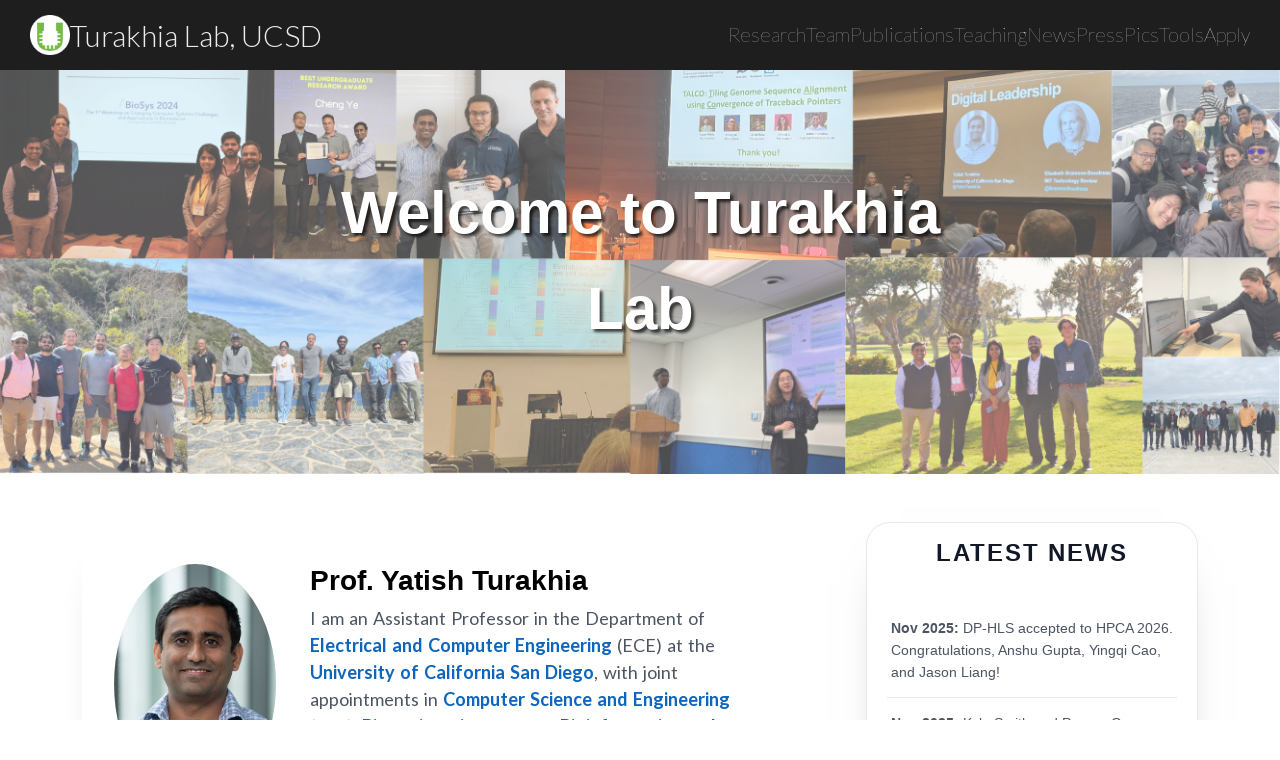

--- FILE ---
content_type: text/html; charset=utf-8
request_url: https://turakhia.ucsd.edu/
body_size: 11221
content:
<!DOCTYPE html>
<html lang="en">


    <head>
        <meta charset="UTF-8">
        <meta name="viewport" content="width=device-width, initial-scale=1.0">
        <link href="https://cdn.jsdelivr.net/npm/bootstrap@5.3.3/dist/css/bootstrap.min.css" rel="stylesheet"
                                                                                             integrity="sha384-QWTKZyjpPEjISv5WaRU9OFeRpok6YctnYmDr5pNlyT2bRjXh0JMhjY6hW+ALEwIH" crossorigin="anonymous">
        <link rel="preconnect" href="https://fonts.googleapis.com">
        <link rel="preconnect" href="https://fonts.gstatic.com" crossorigin="">
        <link
                href="https://fonts.googleapis.com/css2?family=Lato:ital,wght@0,100;0,300;0,400;0,700;0,900;1,100;1,300;1,400;1,700;1,900&amp;display=swap"
                rel="stylesheet">


        <link rel="stylesheet" href="https://cdn.jsdelivr.net/npm/swiper@11/swiper-bundle.min.css">
        <link rel="stylesheet" href="https://cdnjs.cloudflare.com/ajax/libs/aos/2.3.4/aos.css"
                               integrity="sha512-1cK78a1o+ht2JcaW6g8OXYwqpev9+6GqOkz9xmBN9iUUhIndKtxwILGWYOSibOKjLsEdjyjZvYDq/cZwNeak0w=="
                               crossorigin="anonymous" referrerpolicy="no-referrer">
        <meta name="viewport" content="width=device-width, initial-scale=1, minimum-scale=1, maximum-scale=1">
        <!-- Link Swiper's CSS -->
        <link rel="stylesheet" href="https://cdn.jsdelivr.net/npm/swiper@11/swiper-bundle.min.css">
        <link rel="stylesheet" href="https://cdnjs.cloudflare.com/ajax/libs/font-awesome/6.6.0/css/all.min.css"
                               integrity="sha512-Kc323vGBEqzTmouAECnVceyQqyqdsSiqLQISBL29aUW4U/M7pSPA/gEUZQqv1cwx4OnYxTxve5UMg5GT6L4JJg=="
                               crossorigin="anonymous" referrerpolicy="no-referrer">
        <link rel="stylesheet" href="style.css">
        <link rel="stylesheet" href="responsive.css">
        <link rel="stylesheet" href="https://cdnjs.cloudflare.com/ajax/libs/font-awesome/4.7.0/css/font-awesome.min.css">

        <title>Turakhia Lab</title>
        <link rel="icon" type="image/x-icon" href="images/logos/turakhia-lab-icon.png">
    </head>

    <body>
        <div class="wrapper">
            <!--#include virtual="header.html" -->
            <header class="main-header fixed" id="mainHeader">
                <div class="container-fluid">
                    <div class="row align-items-center">
                        <div class="nav-content">
                            <div class="col-lg-4">
                                <div class="header-logo d-flex align-items-center justify-content-start">
                                    <a href="index.html">
                                        <img src="images/logos/turakhia-lab-icon.png" alt="" style="width:40px;height:40px;">
                                        <span class="logo-content">Turakhia Lab, UCSD</span>
                                    </a>
                                </div>
                            </div>
                            <div class="col-lg-8 ">
                                <nav class="d-none d-xl-block d-md-block header-nav">
                                    <ul class="d-flex align-items-center  m-0 p-0">
                                        <li><a href="index.html">Research</a></li>
                                        <li><a href="team.html">Team</a></li>
                                        <li><a href="publication.html">Publications</a></li>
                                        <li><a href="teaching.html">Teaching</a></li>
                                        <li><a href="news.html">News</a></li>
                                        <li><a href="press.html">Press</a></li>
                                        <li><a href="pics.html">Pics</a></li>
                                        <li><a href="tools.html">Tools</a></li>
                                        <li><a href="apply.html">Apply</a></li>
                                        <!--li><a href="javascript:;" class="open-search"><i style="font-size:24px"
                                            class="fa"></i></a></li-->
                                    </ul>

                                </nav>
                                <button class="btn d-xl-none d-md-none" type="button" data-bs-toggle="offcanvas"
                                                                                      data-bs-target="#staticBackdrop" aria-controls="staticBackdrop">
                                    <i class="fa-solid fa-bars"></i>
                                </button>
                            </div>
                        </div>
                    </div>
                </div>
            </header>

            <!-- Offcanvas Mobile Menu -->
            <div class="offcanvas offcanvas-end" tabindex="-1" id="staticBackdrop" aria-labelledby="staticBackdropLabel">
                <div class="offcanvas-header">
                    <div class="header-logo">
                        <a href="index.html">
                            <img src="images/logos/turakhia-lab-icon.png" alt="" style="width:40px;height:40px;">
                            <span class="logo-content">Turakhia Lab, UCSD</span>
                        </a>
                    </div>
                    <button type="button" class="btn-close" data-bs-dismiss="offcanvas" aria-label="Close"></button>
                </div>
                <div class="offcanvas-body">
                    <ul>
                        <li><a href="index.html">Research</a></li>
                        <li><a href="team.html">Team</a></li>
                        <li><a href="publication.html">Publications</a></li>
                        <li><a href="teaching.html">Teaching</a></li>
                        <li><a href="news.html">News</a></li>
                        <li><a href="press.html">Press</a></li>
                        <li><a href="pics.html">Pics</a></li>
                        <li><a href="tools.html">Tools</a></li>
                        <li><a href="apply.html">Apply</a></li>
                    </ul>
                </div>
            </div>

            <section class="banner">
                <div class="image-container-banner">
                    <img src="images/outings/collage_cover_svg.png" alt="Main Image">
                    <div class="overlay-text">Welcome to Turakhia Lab</div>
                </div>
                <!-- <div class="carousel-container">
                    <div class="carousel">
                        <div class="carousel-slide">
                            <img src="images/outings/collage_cover.png" alt="Main Image 1">
                        </div>
                        <div class="carousel-slide">
                            <img src="images/presentations/girish_carolyn_ppt.png" alt="Main Image 2">
                        </div>
                        <div class="carousel-slide">
                            <img src="images/outings/annies_trail.PNG" alt="Main Image 3">
                        </div>
                    </div>
                    Left and right controls -->
                    <!-- <a class="prev" onclick="moveSlide(-1)">&#10094;</a>
                    <a class="next" onclick="moveSlide(1)">&#10095;</a>
                </div> -->
            </section>

            <!-- <script>
let currentSlide = 0;
const slides = document.querySelectorAll('.carousel-slide');

function showSlide(index) {
    // Make sure the index is within the bounds of the slides array
    if (index >= slides.length) {
        currentSlide = 0;
    } else if (index < 0) {
        currentSlide = slides.length - 1;
    } else {
        currentSlide = index;
    }

    // Move the carousel to the selected slide
    const carousel = document.querySelector('.carousel');
    carousel.style.transform = `translateX(${-currentSlide * 100}%)`;
}

// Move to the next or previous slide
function moveSlide(n) {
    showSlide(currentSlide + n);
}

// Auto-slide every 5 seconds
setInterval(() => {
    moveSlide(1);
}, 5000); // Change the slide every 5 seconds

// Initialize the first slide
showSlide(currentSlide);
            </script> -->

            <section class="welcome pt-5">
                <div class="container">
                    <div class="row">
                        <div class="col-lg-12 col-md-7">
                            <div class="dp-section">
                                <div class="row">
                                    <div class="col-lg-3 col-md-5">
                                        <div class="welcome-content text-center">
                                            <a href=""><img src="images/people/yatish_turakhia.jpeg" alt="" class="img-fluid"></a>
                                            <!--h8>Room 4304, <a href="https://fah.ucsd.edu/">Franklin Antonio Hall</a>, UC San Diego</h8-->
                                            <div class="social-icons">
                                                <a href="https://github.com/TurakhiaLab" target="_blank" style="font-size: 30px; padding: 10px;">
                                                    <i class="fab fa-github"></i>
                                                </a>
                                                <a href="https://scholar.google.com/citations?user=_01FX8cAAAAJ&hl=en&oi=ao" target="_blank" style="font-size: 30px; padding: 10px;">
                                                    <i class="fas fa-graduation-cap"></i>
                                                </a>
                                                <a href="https://x.com/yatishturakhia" target="_blank" style="font-size: 30px; padding: 10px;">
                                                    <i class="fab fa-x-twitter"></i>
                                                </a>
                                                <a href="https://www.linkedin.com/in/yatish-turakhia-22704a1a/" target="_blank" style="font-size: 30px; padding: 10px;">
                                                    <i class="fab fa-linkedin"></i>
                                                </a>
                                            </div>
                                        </div>
                                    </div>

                                    <div class="col-lg-8 col-md-7">

                                        <h3>Prof. Yatish Turakhia</h3>
                                        <p>I am an Assistant Professor in the Department of <a href="https://ece.ucsd.edu/" target="_blank"><span>Electrical and Computer Engineering</span></a> (ECE) at the <a href="https://ucsd.edu/" target="_blank"><span>University of California San Diego</span></a>, with joint appointments in <a href="https://cse.ucsd.edu/" target="_blank"><span>Computer Science and Engineering</span></a> (CSE), <a href="https://be.ucsd.edu/" target="_blank"><span>Bioengineering</span></a>, and the <a href="https://bioinformatics.ucsd.edu/" target="_blank"><span>Bioinformatics and Systems Biology</span></a> (BISB) graduate program.</p>
                                        <p>My lab also collaborates closely with the <a href="https://mics.ucsd.edu/" target="_blank"><span>Center for Machine-Integrated Computing and Security</span></a> (MICS), the <a href="https://cmi.ucsd.edu/" target="_blank"><span>Center for Microbiome Innovation</span></a> (CMI), and the <a href="https://igm.ucsd.edu/" target="_blank"><span>Institute for Genomic Medicine</span></a> (IGM) at UC San Diego.</p>
                                        <p>You can find my most recent <a href="papers/Yatish_Turakhia_CV.pdf" target="_blank"><span>CV</span></a>.</p>

                                        <p><span class="black">Email:</span> <a href="mailto:yturakhia@ucsd.edu">yturakhia@ucsd.edu</a></p>

                                        <p><span class="black">Contact:</span> <span>+1 (858) 534-4493</span></p>
                                        <p><span class="black">Office:</span> <span>Room 4304, <a href="https://fah.ucsd.edu/" target="_blank">Franklin Antonio Hall</a>, UC San Diego </span></p>

                                        <!-- <h1><span class="green">Affiliations</span></h1>

                                        <div class="dp-section-collage">
                                            <div class="image-container">
                                                <a href="https://ece.ucsd.edu/"><img src="images/logos/ece-logo.png" alt="" style="height:60px;margin:10px;"></a>
                                            </div>
                                            <div class="image-container">
                                                <a href="https://cse.ucsd.edu/"><img src="images/logos/cse-logo.png" alt="" style="height:60px;margin:10px;"></a>
                                            </div>
                                            <div class="image-container">
                                                <a href="https://be.ucsd.edu/"><img src="images/logos/be-logo.png" alt="" style="height:60px;margin:10px;"></a>
                                        </div>

                                        <div class="dp-section-collage">
                                            <div class="image-container">
                                                <a href="https://mics.ucsd.edu/"><img src="images/logos/mics-logo.jpeg" alt="" style="height:120px;margin:8px;"></a>
                                            </div>
                                            <div class="image-container">
                                                <a href="https://cmi.ucsd.edu/"><img src="images/logos/igm-logo.png" alt="" style="height:80px;margin:8px;"></a>
                                            </div>
                                            <div class="image-container">
                                                <a href="https://cmi.ucsd.edu/"><img src="images/logos/cmi-logo.png" alt="" style="height:80px;margin:8px;"></a>
                                            </div>
                                        </div> -->

                                        
                                        <!-- <h1><span class="green">Sponsors &amp; Collaborators</span></h1>

                                        <p>Our work is generously funded by the <a href="https://www.cdc.gov/"><span>Centers for Disease Control and Prevention</span> (CDC)</a>, 
                                        <a href="https://www.cdph.ca.gov/"><span>California Department of Public Health</span> (CDPH)</a>, <a href="https://www.hellmanfellows.org/"><span>Hellman Fellowship</span></a>,
                                         <a href="https://www.amazon.science/research-awards"><span>Amazon Research Award</span> (ARA)</a>, and the <a href="https://www.amd.com/en/corporate/hpc-fund.html"><span>AMD AI & HPC Research Fund</span></a>.</p>

                                        <div class="dp-section-collage">
                                            <div class="image-container">
                                                <a href="https://www.cdc.gov"><img src="images/logos/cdc-logo.svg" alt="" style="height:120px;margin:10px;"></a>
                                            </div>
                                            <div class="image-container">
                                                <a href="https://www.cdph.ca.gov/"><img src="images/logos/cdph-logo.png" alt="" style="height:120px;margin:10px;"></a>
                                            </div>
                                            <div class="image-container">
                                                <a href="https://www.hellmanfellows.org/"><img src="images/logos/hellman-logo.png" alt="" style="height:80px;margin:7px;"></a>
                                            </div>
                                            <div class="image-container">
                                                <a href="https://www.amd.com/en/corporate/hpc-fund.html"><img src="images/logos/amd-hpc-logo.avif" alt="" style="height:80px;margin:8px;"></a>
                                            </div>
                                            <div class="image-container">
                                                <a href="https://www.amazon.science/research-awards"><img src="images/logos/ara-logo-2.jpg" alt="" style="height:160px;margin:16px;"></a>
                                            </div>
                                        </div> -->

                                        <!--span>{add other icons} </span-->
                                    </div>
                                </div>
                            </div>
                        </div>
                        
                        
                    </div>
                    <div class="latest-news">
                        <h4>Latest News</h4>
                        <div class="news-content">
                            <div class="news-item"><strong>Nov 2025: </strong>DP-HLS accepted to HPCA 2026. Congratulations, Anshu Gupta, Yingqi Cao, and Jason Liang!</div>
                            <div class="news-item"><strong>Nov 2025: </strong>Kyle Smith and Pranav Gangwar et al. release a preprint on Genetic Diversity Drives the Rate and Fitness Jumps of Detectable SARS-CoV-2 Recombination. Congratulations, Kyle and Pranav!</div>
                            <div class="news-item"><strong>Nov 2025: </strong>Anya Wang joins Turakhia Lab as an undergraduate researcher. Welcome, Anya!</div>
                            <div class="news-item"><strong>Sep 2025: </strong>Wen-Chieh Lo joins Turakhia Lab as a PhD student in ECE. Welcome, Wen-Chieh!</div>
                            <div class="news-item"><strong>Sep 2025: </strong>Pranav passes his PhD qualifying exam. Congratulations, Pranav!</div>
                            <div class="news-item"><strong>Aug 2025: </strong>Sumit passes his PhD qualifying exam. Congratulations, Sumit!</div>
                            <div class="news-item"><strong>Aug 2025: </strong>Yatish presents a talk at the University of Chicago on "GPU-Accelerated Construction of Ultra-Large Pangenomes via Alignment-Phylogeny Co-Estimation."</div>
                            <div class="news-item"><strong>Aug 2025: </strong>Allen Yan and Alan Wang present at the UC San Diego Summer Research Conference.</div>
                            <div class="news-item"><strong>Aug 2025: </strong>Sumit Walia and Zexing Chen et al. release a preprint on DIPPER.</div>
                            <div class="news-item"><strong>Aug 2025: </strong>Yu-Hsiang passes his PhD prelims exam. Congratulations, Yu-Hsiang!</div>
                            <div class="news-item"><strong>July 2025: </strong>Yu-Hsiang attends ISMB/ECCB 2025 to present TWILIGHT.</div>
                            <div class="news-item"><strong>July 2025: </strong>Sumit attends ISMB/ECCB 2025 to present PanMAN.</div>
                            <div class="news-item"><strong>July 2025: </strong>TWILIGHT is published in Bioinformatics. Congratulations, Yu-Hsiang and Sumit!</div>
                            <div class="news-item"><strong>June 2025: </strong>Yatish presents a talk at the Barcelona Supercomputing Center on "Algorithms, Software, and Hardware Accelerators for the Next Wave of Genomic Data."</div>
                            <div class="news-item"><strong>June 2025: </strong>Yatish presents a talk at ETH Zurich on "Algorithms, Software, and Hardware Accelerators for the Next Wave of Genomic Data."</div>
                            <div class="news-item"><strong>June 2025: </strong>Yatish presents a talk at the Biozentrum, University of Basel on "Compressive Pangenomics and Applications to Global Pathogen Surveillance."</div>
                            <div class="news-item"><strong>June 2025: </strong>Yatish presents a talk at the PASC 2025 Minisymposium on "Building Ultra-large Pangenomes."</div>
                            <div class="news-item"><strong>June 2025: </strong>Yu-Hsiang presents TWILIGHT at Evolution 2025.</div>
                            <div class="news-item"><strong>June 2025: </strong>Pranav Gangwar et al. release a preprint on WEPP.</div>
                            <div class="news-item"><strong>June 2025: </strong>Pranav presents WEPP at the Wastewater Disease Surveillance Summit 2025.</div>
                            <div class="news-item"><strong>May 2025: </strong>Yatish presents a talk at Fred Hutch Cancer Center on "Compressive Pangenomics and Applications to Global Pathogen Surveillance."</div>
                            <div class="news-item"><strong>May 2025: </strong>Jaden and Qiwen present their research projects at the UC San Diego Undergraduate Engineering Research Symposium.</div>
                            <div class="news-item"><strong>May 2025: </strong>ROADIES is highlighted as the cover feature in PNAS.</div>
                            <div class="news-item"><strong>May 2025: </strong>ROADIES is published in PNAS. Congratulations, Anshu!</div>
                            <div class="news-item"><strong>Apr 2025: </strong>Yatish authors a Technical Perspective for a Research Highlight in Communications of the ACM.</div>
                            <div class="news-item"><strong>Apr 2025: </strong>Turakhia Lab welcomes new members Anika Agarwal and Allen Yan to the team.</div>
                            <div class="news-item"><strong>Mar 2025: </strong>Yatish presents a talk at the UC Santa Cruz BME Seminar on "Building Ultra-large Pangenomes."</div>
                            <div class="news-item"><strong>Feb 2025: </strong>Yatish receives the Jacobs School Early Career Faculty Development Award to harness pangenomics for trait association studies in collaboration with Prof. Melissa Gymrek.</div>
                            <div class="news-item"><strong>Jan 2025: </strong>Kyle Smith receives an Honorable Mention in the 2024-2025 CRA Outstanding Undergraduate Researcher Award. Congratulations, Kyle!</div>
                            <div class="news-item"><strong>Jan 2025: </strong>Turakhia Lab welcomes new members Jaden Seangmany and Qiwen Xu to the team.</div>
                            <div class="news-item"><strong>Nov 2024: </strong>Yatish gives a talk titled "Scaling Up Phylogenetics" at the ICERM Workshop 2024 at Brown University.</div>
                            <div class="news-item"><strong>Nov 2024: </strong>Yingqi Cao and Anshu Gupta et al. release a preprint on DP-HLS.</div>
                            <div class="news-item"><strong>Oct 2024: </strong>Yatish gives an HPC Sync talk at AMD.</div>
                            <div class="news-item"><strong>Oct 2024: </strong>Yatish is selected as one of the "100 Young Scientists" worldwide at the 2024 WLA Forum in Shanghai, China.</div>
                            <div class="news-item"><strong>Oct 2024: </strong>Turakhia Lab welcomes new members Jade Wang and Fahad Alkhazam to the team.</div>
                            <div class="news-item"><strong>Sep 2024: </strong>Sunreet Khanna joins the lab as a co-advised student with Prof. Bill Lin. Welcome, Sunreet!</div>
                            <!-- <div class="news-item"><strong>Aug 2024: </strong>Manu, Haochen, and Arnav present their summer research projects at the UCSD ECE SRIP conference.</div>-->
                            <!-- <div class="news-item"><strong>July 2024: </strong>Anshu attends ISMB 2024 to present ROADIES.</div>-->
                            <!-- <div class="news-item"><strong>June 2024: </strong>Sumit begins summer internship at AMD.</div>-->
                            <!-- <div class="news-item"><strong>June 2024: </strong>Sumit and Harsh et al. release a preprint on PANMAN.</div>-->
                            <!-- <div class="news-item"><strong>June 2024: </strong>Pranav passes his PhD prelims exam. Congratulations, Pranav!</div>-->
                            <!-- <div class="news-item"><strong>June 2024: </strong>Anshu passes her PhD prelims exam. Congratulations, Anshu!</div>-->
                            <!-- <div class="news-item"><strong>May 2024: </strong>Yingqi wins ECE best undergraduate research award 2024! Congratulations, Yingqi!</div>-->
                            <!-- <div class="news-item"><strong>May 2024: </strong>Anshu et al. release a preprint on ROADIES.</div>-->
                            <!-- <div class="news-item"><strong>April 2024: </strong>Turakhia Lab organizes BioSys Workshop in Conjuction with ASPLOS 2024.</div>-->
                            <!-- <div class="news-item"><strong>March 2024: </strong>Harsh completes his masters thesis on Compressive Microbial Pangenomics. Congratulations Harsh!</div-->
                            <!-- <div class="news-item"><strong>March 2024: </strong> Sumit attends HPCA 2024 to present TALCO and receives best paper nomination.</div>-->
                            <!-- <div class="news-item"><strong>Jan 2024: </strong> Turakhia Lab welcomes new members Zexing, Manu, Haochen, and Arnav to the lab.</div>-->
                            <!-- Add more news items as needed -->
                        </div>
                    </div>
                </div>
            </section>

        <section class="affiliation pt-5">
                <div class="container md-12">
                    <div class="top-heading">
                        <h1>Affiliations</h1>
                    </div>
        
                    <div class="row">
                        <div class="col-lg-12 col-md-6">

                            <div class="dp-section-collage">
                                <div class="image-container">
                                    <a href="https://ece.ucsd.edu/" target="_blank"><img src="images/logos/ece-logo.png" alt="" style="height:70px;margin:10px;"></a>
                                </div>
                                <div class="image-container">
                                    <a href="https://cse.ucsd.edu/" target="_blank"><img src="images/logos/cse-logo.png" alt="" style="height:70px;margin:10px;"></a>
                                </div>
                                <div class="image-container">
                                    <a href="https://be.ucsd.edu/" target="_blank"><img src="images/logos/be-logo.png" alt="" style="height:70px;margin:10px;"></a>
                                </div>
                            </div>
                            <div class="dp-section-collage">
                                <div class="image-container">
                                    <a href="https://mics.ucsd.edu/" target="_blank"><img src="images/logos/mics-logo.jpeg" alt="" style="height:100px;margin:10px;margin-right:40px;margin-top:40px;"></a>
                                </div>
                                <div class="image-container">
                                    <a href="https://cmi.ucsd.edu/" target="_blank"><img src="images/logos/igm-logo.png" alt="" style="height:80px;margin:10px;margin-right:60px;margin-top:40px;"></a>
                                </div>
                                <div class="image-container">
                                    <a href="https://cmi.ucsd.edu/" target="_blank"><img src="images/logos/cmi-logo.png" alt="" style="height:60px;margin:10px;margin-top:40px;"></a>
                                </div>
                            </div>
                        </div>
                    </div>
                </div>
            </section>

            <section class="affiliation-sponsor pt-5">
                <div class="container md-12">
                    <div class="top-heading">
                        <h1>Sponsors and Collaborators</h1>
                    </div>
        
                    <div class="row">
                        <div class="col-lg-12 col-md-6 dp-section">

                            <p>Our work is generously funded by the <a href="https://www.cdc.gov/" target="_blank"><span>Centers for Disease Control and Prevention</span> (CDC)</a>, 
                                <a href="https://www.cdph.ca.gov/" target="_blank"><span>California Department of Public Health</span> (CDPH)</a>, <a href="https://www.hellmanfellows.org/" target="_blank"><span>Hellman Fellowship</span></a>, <a href="https://www.nih.gov/" target="_blank"><span>National Institutes of Health</span> (NIH)</a>, <a href="https://www.amd.com/en.html" target="_blank"><span> Advanced Micro Devices</span> (AMD)</a>, 
                                 <a href="https://www.amazon.science/research-awards" target="_blank"><span>Amazon Research Award</span> (ARA)</a>, and the <a href="https://www.amd.com/en/corporate/hpc-fund.html" target="_blank"><span>AMD AI & HPC Research Fund</span></a>.</p>

                                <div class="dp-section-collage">
                                    <div class="image-container">
                                        <a href="https://www.cdc.gov" target="_blank"><img src="images/logos/cdc-logo.svg" alt="" style="height:120px;margin:10px;"></a>
                                    </div>
                                    <div class="image-container">
                                        <a href="https://www.cdph.ca.gov/" target="_blank"><img src="images/logos/CDPH-Logo.png" alt="" style="height:120px;margin:20px;"></a>
                                    </div>
                                    <div class="image-container">
                                        <a href="https://www.nih.gov/" target="_blank"><img src="images/logos/NIH-Logo.svg" alt="" style="height:120px;margin:10px;"></a>
                                    </div>
                                    <div class="image-container">
                                        <a href="https://www.amd.com/en.html" target="_blank"><img src="images/logos/AMD-logo.svg" alt="" style="height:120px;margin:10px;"></a>
                                    </div>
                                </div>
                                <div class="dp-section-collage">
                                    <div class="image-container">
                                        <a href="https://www.hellmanfellows.org/" target="_blank"><img src="images/logos/hellman-logo.png" alt="" style="height:100px;margin:10px;"></a>
                                    </div>
                                    <div class="image-container">
                                        <a href="https://www.amd.com/en/corporate/hpc-fund.html" target="_blank"><img src="images/logos/amd-hpc-logo.avif" alt="" style="height:100px;margin:10px;"></a>
                                    </div>
                                    <div class="image-container">
                                        <a href="https://www.amazon.science/research-awards" target="_blank"><img src="images/logos/ara-logo-2.jpg" alt="" style="height:100px;margin:20px;"></a>
                                    </div>
                                </div>

                        </div>
                    </div>
                </div>
            </section>


                <!-- Your HTML content -->
    <section class="research-mission pt-5">
        <div class="container md-12">
            <div class="top-heading">
                <h1>Research Mission</h1>
            </div>

            <div class="row">
                <div class="col-lg-4 col-md-6">
                    <div class="res-box w-100">
                        <img src="images/projects/mission_updated.png" alt="" style="height:400px; margin:35px;">
                    </div>
                </div>
                <div class="col-lg-8 col-md-6">
                    <div class="research">
                        <p>We are an <span class="green">interdisciplinary group</span> tackling a broad set of problems at the leading edge of
                        <span class="green">computer engineering</span> and <span class="green">bioinformatics</span>.
                        </p>
                        <p>
                        We focus on <span class="green">biological and medical applications</span> where <span class="green">computational cost</span> and
                        <span class="green">turnaround time</span> have become the bottleneck.
                        </p>
                        <p>Our research mission is to <span class="green">develop parallel algorithms, software, and domain-specific hardware accelerators that enable faster and cheaper progress in biology and medicine.</span></p>
                    </div>
                </div>
            </div>
        </div>
    </section>

            <!-- <section class="research-mission pt-5">

                <div class="container md-12">
                    <div class="top-heading">
                        <h1>Research Mission </h1>
                    </div>

                    <div class="row">
                        <div class="col-lg-4 col-md-6">
                            <div class="res-box w-100 ">
                                <img src="images/projects/mission.png" alt="" style="height:400px;margin:10px;">
                            </div>
                        </div>
                        <div class="col-lg-6 col-md-6">
                            <div class="research">
                                <p>We are an <span class="black">interdisciplinary group</span> of researchers working on a
                                broad range of problems at the cutting-edge intersection of
                                <span class="black"> computer engineering</span> and <span
                                      class="black">bioinformatics</span>.
                                </p>
                                <p>
                                We work on
                                problems that have enormous potential in <span class="black"> biological and
                                    medical applications</span> but where <span class="black">computational costs</span>
                                and
                                <span class="black">speed</span> impose a barrier.
                                </p>
                                <p>Our research mission is to <span class="green">develop algorithms and domain-
                                    specific hardware accelerators that enable faster and
                                    cheaper progress in biology and medicine.</span></p>
                            </div>
                        </div>
                    </div>

                </div>
            </section> -->

            <script>
                document.addEventListener('scroll', function() {
                    const researchMission = document.querySelector('.research-mission');
                    const windowHeight = window.innerHeight;
                    const elementTop = researchMission.getBoundingClientRect().top;
        
                    if (elementTop < windowHeight - 100) {
                        researchMission.classList.add('visible');
                    }
                });
            </script>


            <div class="container md-12">
                <div class="top-heading-research">
                    <h1>Ongoing Research</h1>
                </div>
            </div>



            <section class="Pangenomics pt-5">
                <div class="container">
                    <div class="row">
                        <div class="col-lg-6 col-md-6 order-lg-2 order-md-2" >
                            <div class="pangenomics-content">
                                <div class="pangenomics-box w-100"><img src="images/pangenome.gif" alt="Description of Image" class="img-fluid"></div>
                            </div>
                        </div>
                        <div class="col-lg-6 col-md-6 order-lg-1 order-md-1">
                            <div class="pangenomics-related pangenomics-related">
                                <h1><span class="major-heading">Pangenomics </span> <span class="minor-heading">| study genetic
                                    variation across genomes</span></h1>
                                <p>Low-cost, high-throughput sequencing has unlocked unprecedented cohorts and catalyzed <span class="black">pangenomics</span>, the
                                    study of <span class="black">genetic variation within a species through collections of representative genomes.</span> Realizing its potential
                                    demands moving beyond single-reference paradigms toward scalable, graph-aware methods.</p>
                                    <p><span class="green">Our team designs compressed data structures, novel algorithms, and hardware acceleration techniques that make pangenomic analysis more comprehensive and dramatically faster.</span></p>
                                <h3>Related Publications</h3>
                                <ul>
                                    <li><p><span>Sumit Walia, Harsh Motwani</span>, Kyle Smith, Russell Corbett-Detig, Yatish Turakhia, "Compressive Pangenomics Using Mutation-Annotated Networks" <span class="black">bioRxiv (2024)</span> 
                                        <span class="black">| <a href="https://www.biorxiv.org/content/10.1101/2024.07.02.601807v2" target="_blank">DOI</a> | <a href="" target="_blank">Talk</a> | 
                                            <a href="https://www.biorxiv.org/content/10.1101/2024.07.02.601807v2.full.pdf" target="_blank">PDF</a></span></p></li>
                                </ul>
                            </div>
                        </div>
                    </div>
                </div>
            </section>

            <section class="phylogenetics pt-5">
                <div class="container">
                    <div class="row">
                        <div class="col-lg-6 col-md-6">
                            <div class="phylogenetics-content">
                                <div class="phylogenetics-box w-100"><img src="images/ROADIES_website.gif" alt="Description of Image" class="img-fluid"></div>
                            </div>
                        </div>
                        <div class="col-lg-6 col-md-6">
                            <div class="phylogenetics-related pangenomics-related">
                                <h1><span class="major-heading">Phylogenetics </span> <span class="minor-heading">| study evolutionary
                                    relationships of species</span></h1>
                                    <p>Phylogenetics examines the <span class="black">evolutionary relationships</span> among biological sequences, 
                                        organisms, or species, underpinning <span class="black">evolutionary biology, outbreak analysis, and comparative genomics.</span> 
                                        Large-scale consortia such as the <a href="https://vertebrategenomesproject.org/" target="_blank">Vertebrate Genomes Project (VGP)</a> and the <a href="https://www.earthbiogenome.org/" target="_blank">Earth Biogenome Project (EBP)</a> generate
                                        vast genomic data sets, yet constructing and analyzing the resulting phylogenies remains computationally demanding.</p>

                                    <p>In collaboration with <a href="http://eceweb.ucsd.edu/~smirarab/" target="_blank">Prof. Siavash Mirarab's lab</a> at UC San Diego, <span class="green">we are developing automated, scalable, and hardware-software co-designed methods that address these challenges end to end.</span></p>
                                <h3>Related Publications</h3>
                                <ul>
                                    <li><p><span>Anshu Gupta</span>, Siavash Mirarab, Yatish Turakhia,
                                        "Accurate, scalable, and fully automated inference of species trees from raw genome assemblies using ROADIES", 
                                        <span class="black">PNAS (2025)</span> 
                                        <span class="black">| <a href="https://www.pnas.org/doi/10.1073/pnas.2500553122" target="_blank">DOI</a> | <a href="https://youtu.be/1sR741TvZnM?si=zWfQTBxjxZK2i1-c" target="_blank">Talk</a> | 
                                            <a href="https://www.pnas.org/doi/epub/10.1073/pnas.2500553122" target="_blank">PDF</a></span></p></li>
                                </ul>
                            </div>
                        </div>
                    </div>
                </div>

            </section>

            <section class="hardware pt-5">
                <div class="container">
                    <div class="row">
                        <div class="col-lg-6 col-md-6 order-lg-2 order-md-2">
                            <div class="hardware-content">
                                <div class="hardware-box w-100"><img src="images/hardware-accel.gif" alt="Description of Image" class="img-fluid"></div>
                            </div>
                        </div>
                        <div class="col-lg-6 col-md-6 order-lg-1 order-md-1">
                            <div class="hardware-related pangenomics-related">
                                <h1><span class="major-heading">Hardware Acceleration </span> <span class="minor-heading">| make
                                    computational genomics faster</span></h1>
                                <p>Genomic data is among the fastest-growing data types on the planet and already
                                    outpaces Moore’s law. From personalized medicine to species conservation,
                                    realizing its value demands far more efficient computation.</p>
                                    <p><span class="green">We design novel algorithms and GPU/FPGA/ASIC acceleration strategies that speed up genome assembly, read alignment, multiple sequence alignment, and whole-genome alignment workflows by orders of magnitude.</span></p>
                                <h3>Related Publications</h3>
                                <ul>
                                    <li><p><span>Sumit Walia, Zexing Chen</span>, Yu-Hsiang Tseng, Yatish Turakhia,
                                        "Ultrafast and Ultralarge Distance-Based Phylogenetics Using DIPPER", 
                                        <span class="black">bioRxiv (2025)</span> 
                                        <span class="black">| <a href="https://www.biorxiv.org/content/10.1101/2025.08.12.669583v1" target="_blank">DOI</a> | <a href="https://www.biorxiv.org/content/10.1101/2025.08.12.669583v1.full.pdf" target="_blank">PDF</a>
                                            </span></p></li>
                                    <li><p><span>Yu-Hsiang Tseng</span>, Sumit Walia, Yatish Turakhia,
                                        "Ultrafast and ultralarge multiple sequence alignments using TWILIGHT", 
                                        <span class="black">Bioinformatics (2025)</span> 
                                        <span class="black">| <a href="https://academic.oup.com/bioinformatics/article/41/Supplement_1/i332/8199405" target="_blank">DOI</a> | <a href="https://www.youtube.com/watch?v=bn8N_Y-_g_A" target="_blank">Talk</a> 
                                            </span></p></li>
                                    
                                    <li><p><span>Yingqi Cao, Anshu Gupta</span>, Jason Liang, Yatish Turakhia,
                                        "DP-HLS: A High-Level Synthesis Framework for Accelerating Dynamic Programming Algorithms in Bioinformatics", 
                                        <span class="black">arXiv (2024), accepted to HPCA 2026</span> 
                                        <span class="black">| <a href="https://arxiv.org/abs/2411.03398" target="_blank">DOI</a> | <a href="https://youtu.be/8O544vQFkA4?si=pdbZGm2P9LweQAe4" target="_blank">Talk</a> | 
                                            <a href="https://arxiv.org/pdf/2411.03398" target="_blank">PDF</a></span></p></li>
                                    <li><p><span>Sumit Walia</span>, Cheng Ye, Arkid Bera, Dhruvi Lodhavia, Yatish Turakhia,
                                        "TALCO: Tiling Genome Sequence Alignment using Convergence of Traceback Pointers", 
                                        <span class="black">HPCA (2024)</span> 
                                        <span class="black">| <a href="https://doi.org/10.1109/HPCA57654.2024.00044" target="_blank">DOI</a> | <a href="https://www.youtube.com/watch?v=lPZ_WxTJiNw" target="_blank">Talk</a> | 
                                            <a href="https://ieeexplore.ieee.org/document/10476438" target="_blank">PDF</a></span></p></li>
                                    <li><p>Sneha D. Goenka<span class="black">, Yatish Turakhia</span>, Benedict Paten, Mark Horowitz,
                                        "SegAlign: A scalable GPU-based whole genome aligner", 
                                        <span class="black">SC20 (2020)</span> 
                                        <span class="black">| <a href="https://doi.org/10.1109/SC41405.2020.00043" target="_blank">DOI</a> | <a href="https://www.youtube.com/watch?v=Xiv7Qv3LYgE" target="_blank">Talk</a> | 
                                            <a href="https://ieeexplore.ieee.org/document/9355243" target="_blank">PDF</a></span></p></li>
                                    <li><p><span>Yatish Turakhia</span>, Sneha D. Goenka, Gill Bejerano, William J. Dally,
                                        "Darwin-WGA: A co-processor provides increased sensitivity in whole genome alignments with high speedup", 
                                        <span class="black">HPCA (2019)</span> 
                                        <span class="black">| <a href="https://doi.org/10.1109/HPCA.2019.00050" target="_blank">DOI</a> | <a href="https://www.youtube.com/watch?v=Xiv7Qv3LYgE" target="_blank">Talk</a> | 
                                            <a href="https://ieeexplore.ieee.org/document/8675186" target="_blank">PDF</a></span></p></li>
                                    <li><p><span>Yatish Turakhia</span>, Gill Bejerano, William J. Dally,
                                        "Darwin: A Genomic Co-processor Provides 15,000× Speedup on long read assembly", 
                                        <span class="black">ASPLOS (2018)</span> 
                                        <span class="black">| <a href="https://doi.org/10.1145/3296957.3173193" target="_blank">DOI</a> | <a href="https://www.youtube.com/watch?v=Xiv7Qv3LYgE" target="_blank">Talk</a> | 
                                            <a href="https://dl.acm.org/doi/10.1145/3296957.3173193" target="_blank">PDF</a></span></p></li>
                                    
                                </ul>
                            </div>
                        </div>
                    </div>
                </div>

            </section>

            <section class="outbreak pt-5">
                <div class="container">
                    <div class="row">
                        <div class="col-lg-6 col-md-6">
                            <div class="outbreak-content">
                                <div class="outbreak-box w-100"><img src="images/outbreak_analysis.gif" alt="Description of Image" class="img-fluid"></div>
                            </div>
                        </div>
                        <div class="col-lg-6 col-md-6">
                            <div class="outbreak-related pangenomics-related">
                                <h1><span class="major-heading">Outbreak Analysis </span> <span class="minor-heading">| real-time
                                    phylogenetics for pandemic analysis</span></h1>
                                <p>With more than 16 million complete SARS-CoV-2 genomes already sequenced,
                                    COVID-19 is the most comprehensively characterized pathogen in history. Phylogenetic
                                    analysis of these data is essential for tracking viral evolution and
                                    transmission, yet keeping pace with the deluge of sequences is a formidable computational challenge.</p>
                                <p>Our lab partners with <a href="https://corbett-lab.github.io/" target="_blank">Prof. Russell Corbett-Detig’s group</a> at
                                    UC
                                    Santa Cruz to
                                    <span class="green">maintain and refine a comprehensive phylogenetic tree that incorporates every available
                                        SARS-CoV-2 genome.</span>
                                    </p>
                                <h3>Related Publications</h3>
                                <ul>
                                    <li><p><span>Kyle Smith, </span> 
                                        Cheng Ye, Yatish Turakhia, "Tracking and curating putative SARS-CoV-2 recombinants with RIVET", 
                                        <span class="black">Bioinformatics (2023)</span> 
                                        <span class="black">| <a href="https://academic.oup.com/bioinformatics/article/39/9/btad538/7257069" target="_blank">DOI</a> | <a href="https://www.youtube.com/watch?v=XelRL3qJlD0" target="_blank">Talk</a></span></p></li>
                                    <li><p><span>Yatish Turakhia, Bryan Thornlow, </span> 
                                        Angie Hinrichs, Jakob McBroome, Nicolas Ayala, Cheng Ye, Kyle Smith, Nicola De Maio, David Haussler, Robert Lanfear, and Russell Corbett-Detig, "Pandemic-scale phylogenomics reveals the SARS-CoV-2 recombination landscape",
                                        <span class="black">Nature (2022)</span> 
                                        <span class="black">| <a href="https://www.nature.com/articles/s41586-022-05189-9" target="_blank">DOI</a> | <a href="https://www.youtube.com/watch?v=RwIF7iZmZNI" target="_blank">Talk</a></span></p></li>
                                    <li><p><span>Cheng Ye,</span> 
                                        Bryan Thornlow, Angie Hinrichs, Alexander Kramer, Cade Mirchandani, Devika Torvi, Robert Lanfear, Russell Corbett-Detig, and Yatish Turakhia, "matOptimize: a parallel tree optimization method enables online phylogenetics for SARS-CoV-2",
                                        <span class="black">Bioinformatics (2022)</span> 
                                        <span class="black">| <a href="https://academic.oup.com/bioinformatics/article/38/15/3734/6613133" target="_blank">DOI</a> | <a href="https://www.youtube.com/watch?v=RwIF7iZmZNI" target="_blank">Talk</a></span></p></li>
                                    <li><p><span>Yatish Turakhia,</span> 
                                            Bryan Thornlow, Angie S. Hinrichs, Nicola De Maio, Landen Gozashti, Robert Lanfear, David Haussler, and Russell Corbett-Detig, "Ultrafast Sample placement on Existing tRees (UShER) enables real-time phylogenetics for the SARS-CoV-2 pandemic",
                                        <span class="black">Nature Genetics (2021)</span> 
                                        <span class="black">| <a href="https://www.nature.com/articles/s41588-021-00862-7" target="_blank">DOI</a> | <a href="https://www.youtube.com/watch?v=RwIF7iZmZNI" target="_blank">Talk</a></span></p></li>
                                </ul>
                            </div>
                        </div>
                    </div>
                </div>

            </section>

            <section class="outbreak pt-5">
                <div class="container">
                    <div class="row">
                        <div class="col-lg-6 col-md-6 order-lg-2 order-md-2">
                            <div class="outbreak-content">
                                <div class="wastewater-box w-100"><img src="images/WBE_gif.gif" alt="Description of Image" class="img-fluid"></div>
                            </div>
                        </div>
                        <div class="col-lg-6 col-md-6 order-lg-1 order-md-1">
                            <div class="wastewater-related pangenomics-related">
                                <h1><span class="major-heading">Wastewater-based Epidemiology </span> <span class="minor-heading">| tracking pathogen
                                    evolution and transmission</span></h1>
                                <p>Wastewater-based epidemiology (WBE) analyzes community sewage to recover genome sequences of circulating pathogens. A <a href="https://www.nature.com/articles/s41586-022-05049-6" target="_blank"><span>UC San Diego team</span></a> showed that WBE can detect emerging variants up to <b>two weeks earlier</b> than traditional clinical genomic surveillance.</p>
                                <p>Today, WBE is being rapidly adopted worldwide to monitor pathogens such as SARS-CoV-2, RSV, mpox, influenza, and polio, yet the resulting torrent of data poses significant <b>computational and algorithmic challenges</b>.</p>
                                    <p><span class="green">We are developing algorithms and software that enhance the <b><u>accuracy</u></b>, <b><u>resolution</u></b>, and <b><u>timeliness</u></b> of wastewater genomics.</span></p>
                                <h3>Related Publications</h3>
                                <ul>
                                    <li><p><span>Pranav Gangwar,</span> Pratik Katte, Manu Bhat, and Yatish Turakhia, "WEPP: Phylogenetic Placement Achieves Near-Haplotype Resolution in Wastewater-Based Epidemiology" <span class="black">medRxiv (2025)</span> 
                                        <span class="black">| <a href="https://www.medrxiv.org/content/10.1101/2025.06.09.25329287v1" target="_blank">DOI</a> | <a href="https://www.youtube.com/watch?v=fAhj2pSlTSM" target="_blank">Talk</a> | <a href="https://www.medrxiv.org/content/10.1101/2025.06.09.25329287v1.full.pdf" target="_blank">PDF</a></span></p></li>
                                </ul>
                            </div>
                        </div>
                    </div>
                </div>

            </section>
        </div>

            <!-- Footer -->
        <footer class="footer">
            <div class="footer-content">
                <p>&copy 2024 Turakhia Lab</p>
                <p>University of California San Diego</p>
                <p>Franklin Antonio Hall 4304</p>
                <p>3180 Voigt Dr, La Jolla, CA 92093</p>
            </div>
        </footer>

        <!-- Swiper JS -->
        <script src="https://cdn.jsdelivr.net/npm/swiper@11/swiper-bundle.min.js"></script>
        <script src="https://cdn.jsdelivr.net/npm/@popperjs/core@2.11.8/dist/umd/popper.min.js"
                integrity="sha384-I7E8VVD/ismYTF4hNIPjVp/Zjvgyol6VFvRkX/vR+Vc4jQkC+hVqc2pM8ODewa9r"
                crossorigin="anonymous"></script>
        <script src="https://cdn.jsdelivr.net/npm/bootstrap@5.3.3/dist/js/bootstrap.min.js"
                integrity="sha384-0pUGZvbkm6XF6gxjEnlmuGrJXVbNuzT9qBBavbLwCsOGabYfZo0T0to5eqruptLy"
                crossorigin="anonymous"></script>

        <!-- Initialize Swiper -->
        <script>
            var swiper = new Swiper(".mySwiper", {
                navigation: {
                    nextEl: ".swiper-button-next",
                    prevEl: ".swiper-button-prev",
                },
                pagination: {
                    el: ".swiper-pagination",
                    clickable: true,
                },
            });
            document.addEventListener("DOMContentLoaded", function () {
                const attachmentIcons = document.querySelectorAll(".hoverable");

                attachmentIcons.forEach(icon => {
                    icon.addEventListener("click", function (event) {
                        const heading = event.target.closest(".hoverable");
                        const pageLink = window.location.href.split('#')[0];
                        const elementId = heading.id;
                        const elementLink = `${pageLink}#${elementId}`;

                        navigator.clipboard.writeText(elementLink).then(() => {
                            alert(`Link copied to clipboard: ${elementLink}`);
                        }).catch(err => {
                            console.error('Failed to copy: ', err);
                        });
                    });
                });
            });


            document.addEventListener("DOMContentLoaded", function () {
                const header = document.getElementById("mainHeader");
                const stickyOffset = header.offsetTop;

                function handleScroll() {
                    //if (window.pageYOffset > stickyOffset) {
                    header.classList.add("fixed");
                    //} else {
                    //    header.classList.remove("fixed");
                    //}
                }

                window.addEventListener("scroll", handleScroll);
            });
            document.addEventListener("DOMContentLoaded", function () {
                const searchSection = document.getElementById("searchSection");
                const openSearchBtn = document.querySelector(".open-search");
                const closeSearchBtn = document.querySelector(".close-search");

                openSearchBtn.addEventListener("click", function () {
                    searchSection.classList.add("active");
                });

                closeSearchBtn.addEventListener("click", function () {
                    searchSection.classList.remove("active");
                });
            });
        </script>
        <!-- Google tag (gtag.js) -->
        <script async src="https://www.googletagmanager.com/gtag/js?id=G-P6G7SYCK3K"></script>
        <script>
            window.dataLayer = window.dataLayer || [];
            function gtag(){dataLayer.push(arguments);}
            gtag('js', new Date());

            gtag('config', 'G-P6G7SYCK3K');
        </script>


--- FILE ---
content_type: text/css; charset=utf-8
request_url: https://turakhia.ucsd.edu/style.css
body_size: 4986
content:
:root {
    --arial: 'Lato', 'Gothic A1', Arial, sans-serif;
    --green: #2f855a;
    --text-dark: #111827;
    --text-muted: #4b5563;
    --bg-soft: #f7f9fc;
    --border-soft: #e5e7eb;
}

@import url('https://fonts.googleapis.com/css2?family=Gothic+A1&display=swap');


.main-header {
    position: fixed;
    width: 100%;
    z-index: 3;
}

body {
    font-family: var(--arial);
    background-color: var(--bg-soft);
    color: var(--text-dark);
    line-height: 1.6;
}

.wrapper {
    position: relative;
    overflow-x: hidden;
    background-color: transparent;
}

.header {
    background-color: #f8f9fa;
    padding: 10px 0;
    box-shadow: 0 2px 4px rgba(0, 0, 0, 0.1);
}

.header-logo a {
    display: flex;
    align-items: center;
    gap: 15px;
    text-decoration: none
}


.logo-content {
    display: inline-block;
    line-height: 1;
    max-width: 380px;
    outline: none;
    overflow: hidden;
    text-overflow: ellipsis;
    /*font-family: Lato, sans-serif;*/
    font-family: var(--arial);
    font-size: 30px;
    font-weight: 300;
    color: white;
}

.h1 {
    padding-top: 100px;
}


.header-nav {
    margin-top: 10px;
}

.header-nav ul {
    list-style-type: none;
    margin: 0;
    padding: 0;
    display: flex;
    justify-content: flex-end;
    gap: 20px;
}

.header-nav ul li {
    /* margin-left: 20px; */
}

.header-nav li {
    display: inline-block;
}

.header-nav a {
    text-decoration: none;
    color: white;
    /*font-family: Lato, sans-serif;*/
    font-family: var(--arial);
    font-size: 20px;
    font-weight: 250;
    line-height: 19.2px;
    text-align: left;
}

.header-nav a:hover {
    color: var(--green);
}

.header-nav ul li:first-child {
    margin-left: 0;
}

.nav-content {
    display: flex;
    justify-content: space-between;
    padding: 15px 30px;
}

.header-content {
    /* margin-top: 60px; */
    /* margin-bottom: 60px; */
}

.header-content h1 {
    color: var(--green);
    font-family: var(--arial);
    font-weight: 700;
    display: flex;
    align-items: center;
    cursor: pointer;
}

header.fixed {
    background: rgb(30, 30, 30) !important;
}

header.fixed a,
header.fixed .logo-content {
    color: rgb(236, 236, 236);
}
.offcanvas-body ul a{
    color:black !important;
    
}
.offcanvas-body ul,.offcanvas-body li{
    display:block;
}
.dp-section {
    margin-top: 10px;
    background-color: #ffffff;
    border-radius: 24px;
    padding: 32px;
    box-shadow: 0 18px 40px -32px rgba(15, 23, 42, 0.45);
}

header.fixed a:hover {
    nolor: var(--green);
}

.dp-section h5 {
    font-family: var(--arial);
    font-size: 22px;
    font-style: bold;
    font-weight: 600;
    line-height: 31.24px;
    text-align: left;
    color: var(--text-dark);
}

.dp-section p {
    font-family: var(--arial);
    font-size: 18px;
    font-weight: 400;
    line-height: 27.24px;
    text-align: left;
    word-spacing: 2px;
    color: var(--text-muted);
}

.dp-section .black p {
    font-family: var(--arial);
    font-size: 18px;
    font-weight: 700;
    line-height: 27.24px;
    text-align: left;
    word-spacing: 2px;
    color: #000000;
}

.dp-section a {
    color: #0d65bd;
    text-decoration: none; 
    font-weight: bold;
}

.dp-section h3 {
    font-weight: bold;
}

.dp-section a:hover {
    color: #104E8B;
    text-decoration: underline;
}

.dp-section4span {
    font-family: var(--arial);
    font-size: 20px;
    font-weight: 700;
    line-height: 20.24px;
    text-align: left;
    color: var(--green);

}

.image-container-banner {
    position: relative;
    width: 100%;
    display: flex;
    justify-content: center;
    align-items: center;
    overflow: hidden;
    background-color: rgb(255, 255, 255);
    padding: 0;
    margin: 0;
    box-sizing: border-box;
}

.image-container-banner img {
    width: 100%;
    height: auto;
    object-fit: cover;
    object-position: center;
    display: block;
    opacity: 0.7; /* Adjust opacity for watermark effect */
}

.image-container-banner .overlay-text {
    position: absolute;
    top: 55%;
    left: 50%;
    transform: translate(-50%, -50%);
    color: rgb(255, 255, 255);
    font-size: clamp(24px, 5vw, 60px);
    font-weight: 700;
    font-family: Arial, sans-serif;
    text-align: center;
    white-space: normal;
    max-width: 90%;
    
    padding: 0 15px;
    text-shadow: 3px 3px 3px rgba(0, 0, 0, 0.7);
}



.dp-section-img {
    height: 50px;
    /*overflow-x: scroll;*/
    /* background: wheat; */
}

.dp-section-collage {
    display: flex;
    flex-wrap: nowrap; 
    justify-content: center; 
}

.dp-section-collage .image-container {
    position: relative;
    overflow: hidden; 
    transition: transform 0.3s ease-in-out; 
}

.dp-section-collage .image-container img {
    width: 100%; 
    height: 100%; 
    object-fit: contain;
    transition: transform 0.3s ease-in-out; 
}

.image-container:hover {
    transform: scale(1.05); /* Slight zoom effect on hover */
}

.image-container:hover img {
    transform: scale(1.1); /* Zoom the image slightly more */
}

.latest-news {
    width: 100%; 
    background-color: #ffffff;
    border: 1px solid var(--border-soft);
    border-radius: 24px;
    max-height: 450px;
    height: auto; 
    overflow-y: auto; 
    position: relative;
    box-shadow: 0 24px 50px -36px rgba(15, 23, 42, 0.55);
    padding-bottom: 16px;
}


.latest-news h4 {
    text-align: center;
    margin: 16px 0;
    color: var(--text-dark); 
    font-weight: 700;
    letter-spacing: 0.08em;
    text-transform: uppercase;
}

.news-content {
    display: flex;
    flex-direction: column;
    gap: 8px; 
    padding: 0 20px 12px;
}

.news-item {
    background-color: #ffffff;
    padding: 14px 4px;
    border-bottom: 1px solid var(--border-soft);
    color: var(--text-muted);
}

.news-item:last-child {
    border-bottom: none;
}

.hoverable {
    position: relative;
    cursor: pointer;
    /* display: inline-block; */
}

.attachment-icon {
    visibility: hidden;
    cursor: pointer;
    /* position: absolute; */
    /* right: -25px; */
    top: 0;
    font-size: 18px;
    margin-left: 20px;
}

.hoverable:hover .attachment-icon {
    visibility: visible;
}

.published {
    padding: 20px;
    height: 400px;
    overflow-y: scroll;
    margin: 20px 0;
}

::-webkit-scrollbar {
    width: 8px;
    /* Width of the scrollbar */
}

::-webkit-scrollbar-track {
    background: #f1f1f1;
    /* Track color */
}

::-webkit-scrollbar-thumb {
    background-color: var(--green);
    /* Thumb color */
    border-radius: 10px;
    /* Rounded corners */
    border: 2px solid #f1f1f1;
    /* Border around the thumb */
}

.published p {
    font-family: var(--arial);
    font-size: 13px;
    font-weight: 700;
    line-height: 13px;
    color: #000000;
}

.published h6 {
    font-family: var(--arial);
    font-size: 10.7px;
    font-weight: 400;
    line-height: 17.66px;
    text-align: left;
    margin-bottom: 40px;

}

.dp-section .row p{
    margin-left: 10px;
}

.dp-section .row h3{
    margin-left: 10px;
}

.dp-section .welcome-content img {
    width: 240px;
    height: 240px;
    max-width: 100%;
    aspect-ratio: 1 / 1;
    object-fit: cover;
    border-radius: 50%;
    display: block;
    margin: 0 auto 15px;
}

.published span {
    font-family: var(--green);
    font-size: 13.3px;
    font-weight: 700;
    line-height: 16px;
    text-align: left;
    color: #FF0000;
}


.welcome-content p {
    font-family: var(--arial);
    font-size: 18px;
    font-weight: 700;
    line-height: 31.11px;
    text-align: center;
    margin-top: 20px;
}

.welcome .container {
    display: flex;

}

.affiliation .top-heading h1 {
    font-family: var(--arial);
    font-size: 36px;
    font-weight: 700;
    line-height: 33.6px;
    text-align: left;
    color: var(--green);
    margin-bottom: 20px;
}

.affiliation-sponsor .top-heading h1 {
    font-family: var(--arial);
    font-size: 36px;
    font-weight: 700;
    line-height: 33.6px;
    text-align: left;
    color: var(--green);
    margin-bottom: 10px;
}

.affiliation-sponsor .row p {
    font-family: var(--arial);
    font-size: 18px;
    font-weight: 400;
    line-height: 27.24px;
    text-align: left;
    word-spacing: 2px;
    color: #000000;
    margin-bottom: 10px;
}

.top-heading h1 {
    font-family: var(--arial);
    font-size: 24px;
    font-weight: 700;
    line-height: 33.6px;
    text-align: left;
    /* margin-top: 30px; */
}

.top-heading-research h1 {
    font-family: var(--arial);
    font-size: 36px;
    font-weight: 700;
    line-height: 33.6px;
    text-align: left;
    color: var(--green);
    margin-top: 50px;
}

.res-box {
    height: auto;
    min-height: 300px;
    background: #00000000;
    /* border: 2px solid #0000001A;
    border-style: dashed;
    margin-top: 30px; */
}
.research-mission h1 {
    font-size: 36px;
}

.research-mission p {
    margin-top: 40px;
    margin-left: clamp(20px, 5vw, 100px);
    margin-right: clamp(20px, 5vw, 100px);
    margin-bottom: 50px;
    font-family: var(--arial);
    font-size: clamp(16px, 2vw, 22px);
    font-weight: 400;
}

.research-mission .research span {
    font-family: var(--arial);
    font-size: 22px;
    font-weight: 400;
}

/* Initial state (before scrolling) */
.research-mission {
    margin-top: 50px;
    background-color: #282828;  /* Set background to black */
    color: #fff;  /* Change text color to white for better contrast */
    box-shadow: 0 4px 8px rgba(0, 0, 0, 0.1);
    opacity: 0;
    transform: translateY(100px); /* Increase the translate distance for more obvious effect */
    transition: opacity 1.2s ease-out, transform 1.2s ease-out; /* Longer duration for more noticeable animation */
}

/* Final state (after scrolling into view) */
.research-mission.visible {
    opacity: 1;
    transform: translateY(0);
}

.research-mission .research .green {
    font-weight: 700;
    font-size: 22px;
}

.pangenomics-content {
    /* margin-top: 40px; */
    /* margin-right: 50px; */
}

.pangenomics-related a {
    color: #0d65bd;
    text-decoration: none; 
    font-weight: bold;
}

.pangenomics-related a:hover {
    color: #104E8B;
    text-decoration: underline;
}

.pangenomics-related .major-heading {
    font-family: var(--arial);
    font-size: 36px;
    font-style: bold;
    font-weight: 700; 
    line-height: 47px;
    /* text-align: center; */
    color: var(--green);
    /* padding: 9px 3px 30px; */
}

.pangenomics-related .minor-heading {
    font-family: var(--arial);
    font-size: 30px;
    font-style: bold;
    font-weight: 700; 
    line-height: 47px;
    /* text-align: center; */
    color: #7c7c7c
    /* padding: 9px 3px 30px; */
}

.pangenomics-box {
    max-width: 562px;
    width: 100%;
    height: auto;
    min-height: 300px;
    margin-top: 10px;
    margin-bottom: 10px;
}

.pangenomics-related {
    /* margin-right: 50px; */
}

.pangenomics-related p {
    font-family: var(--arial);
    font-size: 18px;
    font-weight: 400;
    line-height: 27.24px;
    text-align: left;
    word-spacing: 2px;
    color: #000000;
}

.pangenomics-related h3{
    font-family: var(--arial);
    font-size: 30px;
    font-style: bold;
    font-weight: 700; 
    line-height: 47px;
    /* text-align: center; */
    color: #7c7c7c
    /* padding: 9px 3px 30px; */
}

.phylogenetics-content {
    /* margin-top: 40px; */
    /* margin-right: 86px; */
}

.phylogenetics-related .major-heading {
    font-family: var(--arial);
    font-size: 36px;
    font-style: bold;
    font-weight: 700; 
    line-height: 47px;
    /* text-align: center; */
    color: var(--green);
    /* padding: 9px 3px 30px; */
}

.phylogenetics-related .minor-heading {
    font-family: var(--arial);
    font-size: 30px;
    font-style: bold;
    font-weight: 700; 
    line-height: 47px;
    /* text-align: center; */
    color: #7c7c7c
    /* padding: 9px 3px 30px; */
}
h1.phylogenetics-content span{
    font-weight:700;
}
.phylogenetics-box {
    max-width: 562px;
    width: 100%;
    height: auto;
    min-height: 300px;
    margin-top: 10px;
    margin-bottom: 10px;

}

.phylogenetics-related p {
    font-family: var(--arial);
    font-size: 18px;
    font-weight: 400;
    line-height: 27.24px;
    text-align: left;
    word-spacing: 2px;
    color: #000000;
}


.hardware-content {
    /* margin-top: 40px; */
    /* margin-right: 86px; */
}

.hardware-content h1 {
    font-family: var(--arial);
    font-size: 22px;
    /* font-weight: 700; */
    line-height: 24.6px;
    /* text-align: center; */
    color: var(--green);
}

.hardware-box {
    max-width: 562px;
    width: 100%;
    height: auto;
    min-height: 300px;
    margin-top: 10px;
    margin-bottom: 10px;

}

.hardware-related {
    font-family: var(--arial);
    font-size: 18px;
    font-weight: 400;
    line-height: 27.24px;
    text-align: left;
    word-spacing: 2px;
    color: #000000;
}

.hardware-related .major-heading {
    font-family: var(--arial);
    font-size: 36px;
    font-style: bold;
    font-weight: 700; 
    line-height: 47px;
    /* text-align: center; */
    color: var(--green);
    /* padding: 9px 3px 30px; */
}

.hardware-related .minor-heading {
    font-family: var(--arial);
    font-size: 30px;
    font-style: bold;
    font-weight: 700; 
    line-height: 47px;
    /* text-align: center; */
    color: #7c7c7c
    /* padding: 9px 3px 30px; */
}

.outbreak-content {
    /* margin-top: 40px; */
    /* margin-right: 86px; */
}

.outbreak-content h1 {
    font-family: var(--arial);
    font-size: 24px;
    /* font-weight: 700; */
    line-height: 33.6px;
    /* text-align: center; */
    color: var(--green);
}

.outbreak-box {
    max-width: 562px;
    width: 100%;
    height: auto;
    min-height: 300px;
    margin-top: 10px;
    margin-bottom: 10px;

}

.outbreak-related {
    font-family: var(--arial);
    font-size: 18px;
    font-weight: 400;
    line-height: 27.24px;
    text-align: left;
    word-spacing: 2px;
    color: #000000;
}

.outbreak-related .major-heading {
    font-family: var(--arial);
    font-size: 36px;
    font-style: bold;
    font-weight: 700; 
    line-height: 47px;
    /* text-align: center; */
    color: var(--green);
    /* padding: 9px 3px 30px; */
}

.outbreak-related .minor-heading {
    font-family: var(--arial);
    font-size: 30px;
    font-style: bold;
    font-weight: 700; 
    line-height: 47px;
    /* text-align: center; */
    color: #7c7c7c
    /* padding: 9px 3px 30px; */
}

.wastewater-content {
    /* margin-top: 40px; */
    /* margin-right: 86px; */
}

.wastewater-content h1 {
    font-family: var(--arial);
    font-size: 24px;
    font-weight: 700;
    line-height: 33.6px;
    /* text-align: center; */
    color: var(--green);
}

.wastewater-box {
    max-width: 562px;
    width: 100%;
    height: auto;
    min-height: 300px;
    margin-top: 10px;
    margin-bottom: 10px;

}

.wastewater-related {
    font-family: var(--arial);
    font-size: 18px;
    font-weight: 400;
    line-height: 27.24px;
    text-align: left;
    word-spacing: 2px;
    color: #000000;
}

.wastewater-related .major-heading {
    font-family: var(--arial);
    font-size: 36px;
    font-style: bold;
    font-weight: 700; 
    line-height: 47px;
    /* text-align: center; */
    color: var(--green);
    /* padding: 9px 3px 30px; */
}

.wastewater-related .minor-heading {
    font-family: var(--arial);
    font-size: 30px;
    font-style: bold;
    font-weight: 700; 
    line-height: 47px;
    /* text-align: center; */
    color: #7c7c7c
    /* padding: 9px 3px 30px; */
}

.hover-underline:hover span.black {
    text-decoration: underline;
}

.hover-underline:hover span.green {
    text-decoration: underline;
}

.paper-links {
    text-decoration: none; /* No underline by default */
    color: #419ba4;
    transition: text-decoration 0.3s ease;
}

.paper-links:hover {
    text-decoration: underline; /* Underline on hover */
}

.video-content {
    padding: 20px;
}

.video-content h1 {
    font-family: Arial;
    font-size: 16px;
    font-weight: 700;
    line-height: 35.2px;
    text-align: left;
    color: #666666;
}

.video-content p {
    font-family: Arial;
    font-size: 14.7px;
    font-weight: 400;
    line-height: 18px;
    text-align: left;
}


.video-content h6 {
    font-family: Arial;
    font-size: 13.3px;
    font-weight: 700;
    line-height: 33px;
    margin-left: 20px;
}

.green {
    color: var(--green);
    font-family: var(--arial);
    font-size: 18px;
    font-weight: 700;
    line-height: 20.16px;
    text-align: left;
}

.green-2 {
    color: var(--green);
    font-family: var(--arial);
    font-size: 16px;
    font-weight: 700;
    line-height: 20.16px;
    text-align: left;
}


.black {
    color: black;
    font-family: var(--arial);
    font-size: 18px;
    font-weight: 700;
    line-height: 21.16px;

}


.red {
    font-family: var(--arial);
    font-size: 16px;
    font-weight: 600;
    line-height: 20px;
    color: #FF0000;
}

.sponsors .green {
    font-family: var(--green);
    font-size: 21px;
    font-weight: 700;
    /* line-height: 28px; */
    margin-bottom: 6px;
    text-align: center;
    /* display: table; */
    width: 0;
}

.sponsors img {
    width: 80%;
    height: 158px;
    object-fit: contain;
}


.sponsors-img {
    height: 340px;
    overflow-y: scroll;
    /* background: wheat; */
}

.mp4 {
    margin-top: 50px;

}

.first-img {
    display: flex;
    justify-content: center;
}
/* team */

.team-header {
    width: 100%;
    height: 100px;
    margin-bottom: 30px;
    background-color: var(--green);
}

.team-header h1 {
    margin-left: 100px;
    margin-top: 50px;
    font-family: var(--arial);
    font-size: 34px;
    font-weight: 700;
    line-height: 91.6px;
    color: white;
}

.team-content h1 {
    color: var(--green);
    font-family: var(--arial);
    font-weight: 600;
    font-size: 29px;
}

.team-content p {
    font-family: var(--arial);
    font-size: 18px;
    font-weight: 400;
    line-height: 27.24px;
    text-align: left;
    word-spacing: 2px;
    color: #000000;
}

.team-content a {
    color: #0d65bd;
    text-decoration: none; 
    font-weight: bold;
}

.team-content h3 {
    font-weight: bold;
}

.team-content a:hover {
    color: #104E8B;
    text-decoration: underline;
}

.team-content span {
    font-family: var(--arial);
    font-size: 20px;
    font-weight: 700;
    line-height: 20.24px;
    text-align: left;
    color: var(--green);

}


.phd {
    padding-top: 114px;
}



.img-team img {
    width: 100%;
    max-width: 320px;
    aspect-ratio: 1 / 1;
    object-fit: cover;
    border-radius: 50%;
    display: block;
    margin: 0 auto;
}

.student {
    margin-top: 40px;
    margin-bottom: 40px;
    margin-left: 15px;
}

.student h4 {
    color: var(--green);
    font-family: var(--arial);
    font-weight: 700;
    font-size: 45px;
    line-height: 39px;
}

.phd-img img {
    width: 200px;
    height: 200px;
    object-fit: cover;
    border-radius: 50%;
    margin: 0 auto 15px;
    display: block;
}

.newspress .phd-img {
    height: 160px;
    display: flex;
    align-items: center;
    justify-content: flex-start;
    margin-bottom: 15px;
}

.newspress .phd-img img {
    width: auto;
    max-width: 200px;
    max-height: 140px;
    height: auto;
    object-fit: contain;
    border-radius: 0;
    margin: 0 auto;
}

.phd-content h5 {
    color: var(--green);
    font-family: var(--arial);
    font-size: 17pt;
    font-weight: 700;
    /*text-align: center;*/
    text-align: left;
    line-height: 45px;
}

.phd-content h6 {
    color: #333333;
    font-family: var(--arial);
    font-size: 17px;
    font-weight: 800;
    /*margin-left: 25px;*/
}

.phd-content .ee {
    color: #333333;
    font-family: var(--arial);
    font-size: 15px;
    font-weight: 400;
    /*margin-left: 16px;*/
}

.phd-content .black {
    color: #333333;
    font-family: var(--arial);
    font-size: 17px;
    font-weight: 800;
}

.phd-content .black a {
    color: #0d65bd;
    text-decoration: none; 
    font-weight: bold;
}

.phd-content .black a:hover {
    color: #104E8B;
    text-decoration: underline;
}

.phd-content .red a{
    color: #FF0000;
    text-decoration: none; 
    font-weight: bold;
}

.phd-content .red a:hover {
    color: #FF0000;
    text-decoration: underline;
}

.phd-content .fa-brands {
    color: #0d65bd !important;
}

.phd-content .fa-brands:hover {
    color: #104E8B !important;
}

.phd-content .fa-solid {
    color: #0d65bd !important;
    font-size: 20px !important;
}

.phd-content .fa-solid:hover {
    color: #104E8B !important;
}




.alumni-heading h4 {
    color: var(--green);
    font-family: var(--green);
    font-size: 25px;
    font-weight: 800;
    margin-bottom: 50px;
    margin-top: 55px;
}

.alumni-heading h5 {
    color: var(--green);
    font-family: var(--green);
    font-size: 20px;
    font-weight: 500;
    margin-bottom: 20px;
    margin-top: 20px;
}

.award-img img {
    width: 100%;
    max-width: 200px;
    aspect-ratio: 1 / 1;
    object-fit: cover;
    border-radius: 50%;
    display: block;
    margin: 0 auto;
}

.award-content {
    text-align: center;
    padding: 10px;
}

.award-content h3 {
    color: var(--green);
    font-family: var(--arial);
    font-size: 20px;
    font-weight: 600;
}

.award-content .red a{
    color: #FF0000;
    text-decoration: none; 
    font-weight: bold;
}

.award-content .red a:hover {
    color: #FF0000;
    text-decoration: underline;
}

.social-heading {
    margin-top: 30px;
    margin-bottom: 10px;
}

.social-heading h4 {
    color: var(--green);
    font-family: var(--arial);
    font-weight: 700;
    font-size: 24px;
}


/* swipper slider */

body {
    position: relative;
    height: 100%;
}

body {
    background: #ffffff;
    font-family: Helvetica Neue, Helvetica, Arial, sans-serif;
    font-size: 14px;
    color: #000;
    margin: 0;
    padding: 0;
}

.swiper {
    width: 100%;
    height: 100%;
}

.swiper-slide {
    text-align: center;
    font-size: 18px;
    background: #fff;
    display: flex;
    justify-content: center;
    align-items: center;
    /*height: 90%;*/
    width: 100%;
}

.swiper-slide img {
    display: block;
    width: 100%;
    height: 100%;
    object-fit: cover;
}


/* Publication */

.publication {
    padding-top: 60px;
}

.publication .container-fluid {width: 100%;background-color: var(--green);height: 100px;margin: 13px 0;}

.publication h1 {
    color: #ffffff;
    font-family: var(--arial);
    font-size: 34px;
    font-weight: 700;
    padding-top: 35px;
}

.publication-year h1 {
    font-family: var(--arial);
    font-size: 30px;
    font-weight: 700;
    padding-top: 35px;
    text-align: center;
    margin-bottom: 10px;
}

.youtube-video {
    padding-top: 20px;
}

.yt-content {
    padding-top: 20px;
}

.yt-content span{
    font-family: var(--arial);
    font-size: 22px;
    font-weight: 700;
    margin-bottom: 2px;
}

.yt-content p {
    font-size: 18px;
}

.youtube-video img {
    width: 100%;
    height: 156px;
    object-fit: contain;
}

.press-content {
    padding-top: 20px;
    
    
}

.press-content img {
    height: 150px;
    width: 100%;
    object-fit: cover;
}

.news-content {
    padding-top: 20px;
}

.news-content img {
    /*height: 200px;*/
    width: 100%;
    object-fit: cover;
}

/* SEARCH BAR  */

.search {
    height: 90px;
    width: 100%;
    padding: 0;
    background-color: rgb(238 238 236);
}

.topnav {
    display: flex;
    justify-content: center;
    align-items: center;
}

.search-container {
    position: relative;
    width: 100%;
    max-width: 700px;
    padding: 0 15px;
}

.search-container input[type="text"] {
    width: 100%;
    padding: 10px 30px;
    border: 1px solid #ccc;
    border-radius: 4px;
    height: 55px;
}

.search-container button {
    position: absolute;
    left: 0;
    top: 0;
    bottom: 0;
    background: none;
    border: none;
    padding: 10px;
    font-size: 23px;
    color: gray;
}

.search-container ::placeholder {
    color: gray;
    padding-left: 25px;
    font-size: 18px;

}

.search-container button i {
    font-size: 1em;
}

section.mp4 iframe {
    width: 100%;
}

.search {
    position: fixed;
    top: 0;
    right: -100%;
    width: 100%;
    height: 100%;
    background: rgba(0, 0, 0, 0.7);
    box-shadow: -2px 0 5px rgba(0, 0, 0, 0.3);
    transition: right 0.3s ease;
    z-index: 1000;
}

.search.active {
    right: 0;
}

.close-search {

font-size: 24px;

cursor: pointer;

background: none;

border: none;

color: black;
}

.top-nav {
    background: white;
    padding: 20px 0;
}

.swiper-button-next,
.swiper-button-prev {
    color: white;
    background: rgb(68, 68, 68);
    width: 40px;
    height: 40px;
    border-radius: 50%;
    font-size: 0;
}

.swiper-button-next:after,
.swiper-button-prev:after {
    font-size: 24px !important;
}

.social-slider {
    height: 250px;
}

.swiper-pagination-bullet-active {
    background: green;
}


/* NEWSPRESS */

.newspress {
    padding-top: 100px;
}

.phd-content a {
    font-family: Arial, Helvetica, sans-serif;
    font-size: 17px;
    font-weight: 400;
    line-height: 22px;
    padding-left: 15px;
    text-align: left;
    text-decoration: none;
    color: #000000;
}

.phd-content .fas {
    font-weight: 8  00;
    color: var(--green);
}

.newspress .phd-content h5 {
    color: var(--green);
    font-family: Arial;
    font-size: 25px;
    font-weight: 600;
    text-align: left;
    line-height: 50px;
}


.contact-us {
    border-radius: 10px;
    box-shadow: 5px 3px 24px 2px #c3c3c3b5;
    margin-bottom: 40px;
}

.contact-form h4 {
    font-size: 48px;
    padding-bottom: 40px;
}

/* .contact-form{
    align-items: center;
} */

.contact-form form {
    align-items: center;
}

.contact {
    margin-top: 100px;
}

.contact-form form label,
.contact-form form input {
    display: block;
    font-family: var(--arial);
    font-size: 15.35px;
    font-weight: 500;
    line-height: 40px;
    text-align: left;
    background: transparent;
}


.contact-form form input,
.contact-form form textarea {
    width: 100%;
    border: none;
    border-bottom: 1px solid
}

.contact-form form input:focus,
.contact-form form textarea:focus {
    outline: none;
    border-bottom: 1px solid black;
}

.apply-header {
    width: 100%;
    height: 100px;
    /*margin-top: 70px;*/
    background-color: var(--green);
}

.apply-header h1 {
    margin-left: 100px;
    margin-top: 50px;
    font-family: var(--arial);
    font-size: 34px;
    font-weight: 700;
    line-height: 91.6px;
    color: white;
}

.apply-content{
    padding-left: 70px;
    padding-right: 70px;
    padding-top: 20px;
}

.apply-content p {
    color: black;
    font-family: var(--arial);
    font-size: 18px;
    line-height: 30px;
    text-align: left;
}
.apply-content ul li {
    color: black;
    font-family: var(--arial);
    font-size: 18px;
    line-height: 30px;
    text-align: left;
}

.login-btn {
    color: white;
    background-color: var(--green);
    padding: 10px 50px;
    border-radius: 5px;
    font-family: var(--arial);
    font-size: 15px;
    font-weight: 700;
    line-height: 28.49px;
    text-decoration: none;
    text-align: center;
    transition: all 0.7s ease-in-out;
    border: 1px solid var(--green);
}

button,
select {
    text-transform: none;
}




/* teaching */

.teaching-heading {
    padding-top: 100px;
}


.teaching-content{
    padding: 40px;
}

.teaching-content h4 {
    color: var(--green);
    font-family: Arial;
    font-size: 38px;
    font-weight: 700;
    line-height: 21px;
    text-align: left;
}

.teaching-content p {
    color: gray;
    font-family: var(--arial);
    font-size: 22px;
    font-weight: 400;
    line-height: 36px;
    text-align: left;
}

.wedo .col-lg-6 {
    padding: 0px 35px;
}

.wedo-content h4 {
    font-family: var(--arial);
    font-size: 28px;
    font-weight: 600;
    line-height: 39px;
    letter-spacing: 1.145885px;
    text-align: left;
    color: var(--green);
    /* width: 748px; */
}

.wedo-content p {
    font-family: Arial, Helvetica, sans-serif;
    font-size: 18px;
    font-weight: 400;
    text-align: left;
    /* width: 703px; */
    color: gray;
}

.wedo-image img {
    width: 100%;
    padding: 20px;
}


.login-btn {
    background-color: var(--green); 
    color: white; 
    border: none;
    /* padding: 10px 20px; */
    border-radius: 5px;
    /* transition: background-color 0.3s, color 0.3s;  */
}

.login-btn:hover {
    background-color: white; 
    color: black; 
    border: 2px solid var(--green);
}
.offcanvas-body ul li {
    margin-bottom: 23px;
}
.offcanvas-body ul li a {
   font-size:22px;
}
.offcanvas-header .header-logo a span {
    color: #000;
    font-size: 30px;
    font-weight: 400;
}
button.btn {
    background: var(--green);
    font-size: 23px;
    color: #fff;
    width: 42px;
    height: 42px;
    line-height: 0;
}


form.apply-form input[type="text"] {
    margin-bottom: 75px;
}

form.apply-form textarea {
    margin-top: 41px;
}

section.Pangenomics .container  {
    padding: 40px;
}
section.phylogenetics  .container  {
    padding: 40px;
}
section.hardware  .container  {
    padding: 40px;
}
section.outbreak   .container  {
    padding: 40px;
}
section.wastewater   .container  {
    padding: 40px;
}

.press-class {
    text-decoration: none;
}

.press-class span{
    color: black;
    font-size:22px; 
    font-style: italic;
    text-decoration: none;
}

.press-class span:hover {
    color: var(--blue);
    text-decoration: underline;
}

.news-class {
    text-decoration: none;
}

.news-class span{
    /*color: black;*/
    font-size:22px; 
    font-style: italic;
    text-decoration: none;
}

.news-class span:hover {
    color: var(--blue);
    text-decoration: underline;
}

.carousel-container {
    position: relative;
    width: 100%;
    height: 100vh;
    overflow: hidden;
    display: flex;
    justify-content: center;
    align-items: center;
}

.carousel {
    display: flex;
    transition: transform 0.5s ease-in-out; 
    height: 100%; 
}

.carousel-slide {
    min-width: 100%; 
    display: flex; 
    justify-content: center; 
    position: relative;
    text-align: center;
    color: white;
}

.carousel-slide img {
    width: 100%;
    height: 100%;
    object-fit: cover;
    border-radius: 10px;
}

.overlay-text {
    position: absolute;
    top: 50%;
    left: 50%;
    transform: translate(-50%, -50%);
    text-shadow: 2px 2px 5px rgba(0, 0, 0, 0.7);
}

.overlay-text h1 {
    font-size: 60px; 
    margin: 0; 
    color: white;
} 

.prev, .next {
    position: absolute;
    top: 50%;
    transform: translateY(-50%);
    background-color: rgba(0, 0, 0, 0.5);
    color: white;
    padding: 10px;
    cursor: pointer;
    z-index: 10;
    border-radius: 50%;
}

.prev {
    left: 20px;
}

.next {
    right: 20px;
}

.footer {
    background-color: rgb(30, 30, 30);  
    color: rgb(205, 205, 205);      
    padding: 20px 0;       
    text-align: center;     
    position: relative;
    bottom: 0;
    width: 100%;
}

.footer a {
    color: #f1f1f1;        
    text-decoration: none;   
    margin: 0 10px;       
}

.footer a:hover {
    color: #ddd;     
}

.footer-content p {
    margin: 10px 0;      
}


--- FILE ---
content_type: text/css; charset=utf-8
request_url: https://turakhia.ucsd.edu/responsive.css
body_size: 2609
content:
@media (max-width:1500px) {

    .ongoing-research h1 {
        margin-left: 130px;
    }

    .sponsors img {
        height: 157px;
    }

    .hardware-related .pangenomics-related h2 {
        font-size: 26px;
        padding-left: 32px;
    }

    .wastewater-related .pangenomics-related h2 {
        font-size: 26px;
        padding-left: 32px;
    }

    .outbreak-related .pangenomics-related h2 {
        font-size: 26px;
        padding-left: 32px;
    }

    .pangenomics-related h2 {
        font-size: 26px;
        padding-left: 32px; 
    }

    /* team */

    .phd-content .ee {
        margin-left: 0px;
    }
    button.btn.btn-primary {
        display: none;
    }

    .student h4 {
        font-size: 35px;
    }

    }

@media (max-width:1200px) {
    .social-heading {
        margin-top: 25px;
        margin-bottom: 0px;
    }


    .phd-content h5 {
        text-align: left;
    }

    .phd-content h6 {
        font-size: 13px;
        margin-left: 0px;
    }

    .phd-content .ee {
        margin-bottom: 0px;
    }

    .phd-content .black {
        font-size: 13px;
    }

    .video-content {
        padding: 20px;
        margin-left: 48px;
    }

    .header-content h1 {
        font-size: 40px;
    }


    .ongoing-research h1 {
        margin-left: 135px;
    }

    .video-content p {
        font-size: 14px;
        font-weight: 400;
        line-height: 21px;
    }

    .video-content h1 {
        font-size: 17px;
        line-height: 27px;
    }

    .video-content h6 {
        font-family: Arial;
        font-size: 11px;
    }

    .dp-section span {
        font-size: 12px;
    }

    .dp-section p {
        font-size: 14px;
    }

    .dp-section span {
        font-size: 13px;
    }

    section.mp4.pt-5 .col-lg-2 iframe {
        width: 200px;
    }

    .outbreak-box {
        height: 260px;
    }

    .wastewater-box {
        height: 260px;
    }

    /* TEAM */
    .img-team img {
        height: 298px;
        object-fit: cover;
    }

    .team-content p {
        font-size: 13px;
    }

    .green {
        font-size: 13px;
    }

    /* PUBLICATION */

    .youtube-video iframe {
        width: 250px;
    }

    .youtube-video img {
        width: 90%;
        height: 144px;
    }
    button.btn.btn-primary {
        display: none;
    }


    .student h4 {
        font-size: 35px;
    }
    .student h4 {
        font-size: 26px;
    }
    .container {
        max-width: 1077px;
    }
}

@media (max-width:1000px) {


    label {
        margin-top: 15px;
    }
    .youtube-video {
        text-align: center;
    }

    .youtube-video img {
        width: 61%;
        height: 160px;
    }

    section.mp4.pt-5 .col-lg-2 iframe {
        width: 200px;
    }


    .res-box {
        height: 252px;
    }

    .video-content {
        margin-left: 44px;
    }

    .dp-section p {
        font-family: var(--arial);
        font-size: 12px;
        font-weight: 400;
        line-height: 21px;
    }

    .research {
        margin-left: 20px;
        margin-right: 0px;
        padding-top: 0px;
    }

    .research-mission p {
        margin-top: 0px;
        font-size: 13px;
    }

    .green {
        font-size: 13px;
    }

    .black {
        font-size: 11px;
    }

    .sponsors-heading {
        margin-bottom: 25px;
    }

    h4.text-center .green {
        font-size: 26px;
    }



    /* TEAM */

    .phd-content {
        padding: 13px;
    }

    .phd-content h6 {
        margin-left: 0px;
    }

    .phd-content .ee {
        margin-left: 0px;
    }

    .img-team img {
        height: 320px;
        width: 159px;
        object-fit: contain;
        padding-bottom: 15px;
    }

    .team-content h1 {
        text-align: center;
    }

    .social-heading {
        margin-top: 25px;
        margin-bottom: 0px;
    }

    .youtube-video iframe {
        width: 215px;
    }

    /* teaching */

    .wedo-content h4 {
        font-size: 16px;
        line-height: 29px;
        letter-spacing: 0.145885px;
        text-align: left;
    }

    .wedo-content p {
        font-size: 14px;
    }

    .teaching-content h4 {
        font-size: 30px;
    }

    .teaching-content p {
        font-size: 18px;
    }

    section.newspress  .phd-student .phd-content .ee {
        font-size: 14px;
    }

    /* apply */
    
    .contact-form form label, .contact-form form input {
        font-size: 14px;
        line-height: 29px;
    }
    form.apply-form {
        /* padding: 35px; */
    }
button.btn.btn-primary {
        display: none;
    }
}

@media (max-width:768px) {
    .dp-section {
        padding: 20px;
        border-radius: 18px;
    }

    .latest-news {
        max-height: none;
        box-shadow: 0 18px 34px -28px rgba(15, 23, 42, 0.4);
    }
}


@media(max-width:990px) {
    /* .container.th {
        max-width: 915px;
    } */
    .first-img {
        margin-top: 22px;
    }
    .video-content {
        margin-left: 0;
    }
    .header-nav a {
        font-size: 14px;
    }
    .container {
        max-width: 100%;
        /* padding: 0 50px; */
    }
}

@media(max-width:800px) {
    .first-img {
        margin-top: 0px;
    }
    .sponsors-heading {
        margin-bottom: 25px;
        text-align: center;
    }

    .sponsors img {
        height: 160px;
        width: 142px;
    }

    .ongoing-research h1 {
        margin-left: 25px;
    }

    .pangenomics-box {
        height: 160px;
    }

    .phylogenetics-box {
        height: 171px;
    }

    .hardware-box {
        height: 173px;
    }

    .outbreak-box {
        height: 180px;
        margin-top: -17px;
    }

    .outbreak-content h1 {
        font-size: 21px;
        line-height: 27px;
    }

    .outbreak-related {
        margin-top: 10px;
    }

    .wastewater-box {
        height: 180px;
    }

    .video-content {
        margin-left: 0px;
    }

    section.mp4.pt-5 .col-lg-2 iframe {
        width: 100%;
        text-align: center;
        height: 249px;
    }


    .award-img img {
        object-fit: contain;
    }

    .alumni-heading h4 {
        color: var(--green);
        font-family: var(--green);
        font-size: 42px;
    }

    .social-heading {
        margin-top: 25px;
        margin-bottom: 0px;
    }

    /* PUBLICATION */

    .youtube-video iframe {
        width: 215px;
    }
 
    button.btn.btn-primary {
        display: block;
    }
    .header-nav ul {
        gap: 18px;
    }
    .header-nav a {
        font-size: 14px;
    }


}







@media (max-width:768px) {
    .header-nav a {
        font-size: 13px;
    }

    .header-content-img img {
        text-align: start;
    }

    .research-mission p {
        margin-top: 19px;
        font-size: 15px;
    }

    .outbreak-content h1 {
        font-size: 28px;
        line-height: 32px;
    }

    .outbreak-box {
        height: 220px;
        margin-top: 20px;
    }

    .pangenomics-box {
        height: 220px;
    }

    .pangenomics-box {
        height: 220px;
    }

    .phylogenetics-box {
        height: 220px;
    }

    .hardware-box {
        height: 220px;
    }

    .wastewater-box {
        height: 220px;
    }

    section.welcome.pt-5 {
        padding-top: 0px !important;
    }

    .header-content h1 {
        font-size: 25px;
    }

    .header-content-img img {
        height: 58px;
        padding-top: 5px;
    }

    .header-content {
        margin-bottom: 10px;
        margin-left: 50px;
    }

    .social-heading {
        margin-top: 25px;
        margin-bottom: 0px;
    }

    /* teaching */

    .wedo-content h4 {
        font-size: 17px;
    }

    .wedo-content p {
        font-size: 17px;
    }
 
    button.btn.btn-primary {
        display: block;
    }
    .logo-content {
        font-size: 24px;
    }
    
    /* Increase latest news width on mobile */
    .latest-news {
        width: calc(100% + 10px);
    }

}


@media (max-width:600px) {

    .publicyou {
        padding: 0px 25px 0px 25px
    }

    .yt-content {
        padding: 20px;
    }

    section.welcome.pt-5 {
        padding: 0px 20px 0px 20px;
    }

    .research-mission {
        padding: 0px 25px 0px 25px
    }

    .Pangenomics {
        padding: 0px 25px 0px 25px
    }

    .phylogenetics {
        padding: 0px 25px 0px 25px
    }

    .hardware {
        padding: 0px 25px 0px 25px
    }

    .outbreak {
        padding: 0px 25px 0px 25px
    }

    .wastewater {
        padding: 0px 25px 0px 25px
    }

    .mp4 {
        padding: 0px 35px 0px 35px;
    }

    .res-box {
        height: 180px;
    }

    /* TEAM */

    .img-team img {
        height: 320px;
        width: 159px;
        object-fit: contain;
        padding-bottom: 15px;
    }

    .team-content h1 {
        text-align: center;
    }

    .phd {
        margin: 0px 20px 0px 20px;
    }

    .phd-student {
        margin: 0px 30px 0px 30px;
    }

    .alumni-heading h4 {
        text-align: center;
    }

    .social-heading {
        margin-top: 25px;
        margin-bottom: 0px;
    }
 
    button.btn.btn-primary {
        display: block;
    }
    .logo-content {
        font-size: 24px;
    }
    
    /* Increase latest news width on mobile */
    .latest-news {
        width: calc(100% + 10px);
    }

}






@media (max-width:574px) {

    .award-img img {
        height: 300px;
    }

    .student h4 {
        font-size: 27px;
        text-align: left;
    }

    .phd-content h5 {
        text-align: left;

    }

    .alumni {
        margin: 0px 20px 0px 20px;
    }

    .social {
        margin: 0px 20px 0px 20px;
    }

    .social-slider {
        height: 360px;
    }

    .social-heading {
        margin-top: 25px;
        margin-bottom: 0px;
    }

    .youtube-video img {
        width: 57%;
        height: 99px;
    }
 
    button.btn.btn-primary {
        display: block;
    }
    .logo-content {
        font-size: 22px;
    }
    .container{
        padding: 0 0;
    }
} 







@media (max-width:425px) {


    section.mp4.pt-5 .col-lg-2 iframe {
        width: 245px;   
        height: 134px;
    }

    .pangenomics-box {
        height: 180px;
    }

    .phylogenetics-box {
        height: 180px;
    }

    .hardware-box {
        height: 180px;
    }

    .outbreak-box {
        height: 180px;
    }

    .wastewater-box {
        height: 180px;
    }

    .header-content h1 {
        font-size: 23px;
    }

    .header-content-img img {
        height: 50px;
    }

    .header-content {
        margin-bottom: 10px;
        margin-left: 50px;
    }

    .alumni-heading h4 {
        color: var(--green);
        font-family: var(--green);
        font-size: 35px;
        text-align: center;
    }

    .social-heading {
        margin-top: 25px;
        margin-bottom: 0px;
    }

    .social {
        margin: 0px 20px 0px 20px;
    }

    .social-slider {
        height: 246px;
    }

    .phd-content h5 {
        text-align: left;
    }

    .student h4 {
        font-size: 27px;
        text-align: left;
    }

    .phd-content h6 {
        margin-left: 0px;
        font-size: 14px;
    }

    .phd-content .black {
        font-size: 14px;
    }

    .phd-content .black {
        font-size: 13px;
    }

    .alumni {
        margin: 0px 20px 0px 20px;
    }

    .social {
        margin: 0px 20px 0px 20px;
    }

    .contact-form form label, .contact-form form input {
        font-size: 14px;
        line-height: 29px;
    }
 
    button.btn.btn-primary {
        display: block;
    }
    .wastewater-related {
        margin-top: 50px;
    }
    .wastewater-content h1 {
        font-size: 18px;
        line-height: 28px;

        } 
        .outbreak-content h1 {
            font-size: 18px;
            line-height: 28px;
        }
        .hardware-content h1 {
            font-size: 18px;
            line-height: 28px;
        }
        h1.phylogenetics-content {
            font-size: 18px;
            line-height: 28px;
        }
        .logo-content {
            font-size: 20px;
        }
        .container{
            /* padding:0 50px; */
        }
    .ongoing-research h1 {
    margin-left: 25px;
}
    .pangenomics-related h2 {
    font-size: 26px;
     padding-left: 0; 
}
.hardware-related.pangenomics-related h2 {
    font-size: 26px;
    padding-left: 0;
}

       }







@media (max-width:320px) {
    .logo-content {
        font-size: 18px;
    }
    .header-logo a img {
        width: 28px;
    }

    .logo-content {
        font-size: 17px;
    }

    .nav-content {
        padding: 15px;
    }

    /* team */


    .student h4 {
        font-size: 38px;
    }

    .student h4 {
        font-size: 27px;
        text-align: left;
    }

    .alumni {
        margin: 0px 20px 0px 20px;
    }

    .social {
        margin: 0px 20px 0px 20px;
    }
 
    button.btn.btn-primary {
        display: block;
    }
    .header-nav ul li {
        /* margin-left: 20px; */
    }
    .video-content h1 {
        font-size: 14px;
        line-height: 22px;
    }
    .phylogenetics-related.pangenomics-related ul li {
        font-size: 15px;
    }
    .phylogenetics-related.pangenomics-related ul li {
        font-size: 15px;
    }
    
    .outbreak-content h1 {
        font-size: 21px;
    }
    
    .outbreak-content p {
        font-size: 13px;
    }
    
    .wastewater-content h1 {
        font-size: 21px;
    }
    
    .wastewater-content p {
        font-size: 13px;
    }
    
    .hardware-box p {
        font-size: 0;
    }
    
    .hardware-content p {
        font-size: 13px;
    }
    .container{
        padding:0;
    }
}

/* Enhanced Mobile Improvements */

/* Better image scaling for all devices */
@media (max-width: 1200px) {
    .pangenomics-box img,
    .phylogenetics-box img,
    .hardware-box img,
    .outbreak-box img,
    .wastewater-box img {
        width: 100%;
        height: auto;
        object-fit: contain;
    }
    
    .pangenomics-box,
    .phylogenetics-box,
    .hardware-box,
    .outbreak-box,
    .wastewater-box {
        min-height: 250px;
    }
}

/* Mobile-specific improvements for common devices */
@media (max-width: 768px) {
    /* Remove fixed heights - let content flow naturally */
    .pangenomics-box,
    .phylogenetics-box,
    .hardware-box,
    .outbreak-box,
    .wastewater-box,
    .res-box {
        height: auto !important;
        min-height: 200px;
    }
    
    /* Better spacing for mobile */
    .pangenomics-related,
    .phylogenetics-related,
    .hardware-related,
    .outbreak-related,
    .wastewater-related {
        padding: 15px;
    }
    
    /* Responsive headings */
    .pangenomics-related .major-heading,
    .phylogenetics-related .major-heading,
    .hardware-related .major-heading,
    .outbreak-related .major-heading,
    .wastewater-related .major-heading {
        font-size: clamp(24px, 5vw, 36px);
        line-height: 1.3;
    }
    
    .pangenomics-related .minor-heading,
    .phylogenetics-related .minor-heading,
    .hardware-related .minor-heading,
    .outbreak-related .minor-heading,
    .wastewater-related .minor-heading {
        font-size: clamp(18px, 4vw, 30px);
        line-height: 1.4;
    }
    
    /* Better paragraph sizing */
    .pangenomics-related p,
    .phylogenetics-related p,
    .hardware-related p,
    .outbreak-related p,
    .wastewater-related p {
        font-size: clamp(14px, 2.5vw, 18px);
        line-height: 1.6;
    }
    
    /* Improved logo collage wrapping */
    .dp-section-collage {
        flex-wrap: wrap;
        justify-content: center;
        gap: 20px;
    }
    
    .dp-section-collage .image-container {
        flex: 0 1 calc(50% - 20px);
        max-width: 150px;
    }
}

/* Smaller mobile devices */
@media (max-width: 480px) {
    /* Ensure proper padding on all sections */
    section.Pangenomics .container,
    section.phylogenetics .container,
    section.hardware .container,
    section.outbreak .container,
    section.wastewater .container {
        padding: 20px 15px !important;
    }
    
    /* Better nav padding */
    .nav-content {
        padding: 10px 15px;
    }
    
    /* Improved latest news for mobile - increased width */
    .latest-news {
        width: calc(100% + 10px);
        max-height: 300px;
        font-size: 14px;
    }
  p 
    .news-item {
        padding: 8px;
        font-size: 13px;
    }
    
    /* Touch-friendly buttons */
    button.btn,
    .login-btn {
        min-height: 44px;
        min-width: 44px;
        padding: 12px 20px;
    }
    
    /* Stack logo collage items */
    .dp-section-collage .image-container {
        flex: 0 1 100%;
        max-width: 200px;
    }
}

/* Profile picture size reduction on mobile */
@media (max-width: 768px) {
    .welcome-content img {
        max-width: 200px;
        margin: 0 auto;
    }
    
    .welcome-content {
        display: flex;
        flex-direction: column;
        align-items: center;
    }
}

@media (max-width: 576px) {
    .welcome-content img {
        max-width: 150px;
    }
}

@media (max-width: 425px) {
    .welcome-content img {
        max-width: 120px;
    }
}

/* Extra small devices */
@media (max-width: 375px) {
    /* Reduce banner text further if needed */
    .image-container-banner .overlay-text {
        font-size: clamp(20px, 6vw, 36px);
    }
    
    /* Better header sizing */
    .team-header h1,
    .apply-header h1 {
        margin-left: 20px;
        font-size: clamp(24px, 6vw, 34px);
    }
    
    /* Compact social icons */
    .social-icons a {
        font-size: 24px !important;
        padding: 8px !important;
    }
    
    .welcome-content img {
        max-width: 100px;
    }
    
    /* Further increase latest news width on very small devices */
    .latest-news {
        width: 100vw;
        margin-left: calc(-50vw + 50%);
        margin-right: calc(-50vw + 50%);
    }
}

/* Landscape orientation fixes */
@media (max-height: 600px) and (orientation: landscape) {
    .latest-news {
        max-height: 250px;
    }
    
    .image-container-banner {
        max-height: 400px;
    }
}


--- FILE ---
content_type: image/svg+xml
request_url: https://turakhia.ucsd.edu/images/logos/AMD-logo.svg
body_size: 22
content:
<?xml version="1.0" encoding="utf-8"?><!-- Uploaded to: SVG Repo, www.svgrepo.com, Generator: SVG Repo Mixer Tools -->
<svg fill="#000000" width="800px" height="800px" viewBox="0 0 24 24" xmlns="http://www.w3.org/2000/svg" role="img"><title>AMD icon</title><path d="M18.324 9.137l1.559 1.56h2.556v2.557L24 14.814V9.137zM2 9.52l-2 4.96h1.309l.37-.982H3.9l.408.982h1.338L3.432 9.52zm4.209 0v4.955h1.238v-3.092l1.338 1.562h.188l1.338-1.556v3.091h1.238V9.52H10.47l-1.592 1.845L7.287 9.52zm6.283 0v4.96h2.057c1.979 0 2.88-1.046 2.88-2.472 0-1.36-.937-2.488-2.747-2.488zm1.237.91h.792c1.17 0 1.63.711 1.63 1.57 0 .728-.372 1.572-1.616 1.572h-.806zm-10.985.273l.791 1.932H2.008zm17.137.307l-1.604 1.603v2.25h2.246l1.604-1.607h-2.246z"/></svg>

--- FILE ---
content_type: image/svg+xml
request_url: https://turakhia.ucsd.edu/images/logos/NIH-Logo.svg
body_size: 46889
content:
<?xml version="1.0" encoding="UTF-8"?>
<!DOCTYPE svg PUBLIC "-//W3C//DTD SVG 1.1//EN" "http://www.w3.org/Graphics/SVG/1.1/DTD/svg11.dtd">
<svg xmlns="http://www.w3.org/2000/svg" version="1.1" width="3840px" height="2160px" style="shape-rendering:geometricPrecision; text-rendering:geometricPrecision; image-rendering:optimizeQuality; fill-rule:evenodd; clip-rule:evenodd" xmlns:xlink="http://www.w3.org/1999/xlink">
<g><path style="opacity:1" fill="#626367" d="M 715.5,800.5 C 715.908,804.896 717.575,808.729 720.5,812C 719.934,814.361 720.934,816.194 723.5,817.5C 722.429,819.325 723.096,820.492 725.5,821C 726.44,825.842 728.94,831.342 733,837.5C 733.671,838.252 734.504,838.586 735.5,838.5C 750.289,866.029 765.789,893.696 782,921.5C 783.848,926.553 785.848,931.553 788,936.5C 801.145,959.593 814.478,982.593 828,1005.5C 831.193,1011.89 834.36,1018.22 837.5,1024.5C 837.389,1025.12 837.056,1025.62 836.5,1026C 837.603,1028.76 839.269,1030.92 841.5,1032.5C 848.528,1046.88 856.361,1060.88 865,1074.5C 867,1077.83 867,1081.17 865,1084.5C 852.882,1104.15 841.882,1124.48 832,1145.5C 810.369,1181.76 790.035,1218.76 771,1256.5C 766.879,1263.26 762.712,1269.93 758.5,1276.5C 753.409,1283.68 749.075,1291.34 745.5,1299.5C 742.352,1306.29 739.019,1312.96 735.5,1319.5C 734.504,1319.41 733.671,1319.75 733,1320.5C 730.831,1324.35 728.664,1328.18 726.5,1332C 727.056,1332.38 727.389,1332.88 727.5,1333.5C 726.761,1333.37 726.094,1333.54 725.5,1334C 725.5,1335 725.5,1336 725.5,1337C 723.321,1337.44 722.655,1338.44 723.5,1340C 721.699,1340.32 721.366,1340.98 722.5,1342C 720.699,1342.32 720.366,1342.98 721.5,1344C 720.167,1344.67 719.167,1345.67 718.5,1347C 719.598,1347.77 719.598,1348.6 718.5,1349.5C 717.885,1353.52 716.218,1357.02 713.5,1360C 524.5,1360.67 335.5,1360.67 146.5,1360C 144.899,1359.73 143.399,1359.23 142,1358.5C 127.732,1359.91 115.732,1354.58 106,1342.5C 102.478,1336.78 98.978,1331.11 95.5,1325.5C 95.067,1322.83 94.567,1320.17 94,1317.5C 93.8324,1287 93.3324,1256.66 92.5,1226.5C 92.5,1116.5 92.5,1006.5 92.5,896.5C 93.2257,876.318 93.8924,855.985 94.5,835.5C 99.6505,824.725 106.651,815.225 115.5,807C 121.726,803.22 128.393,800.553 135.5,799C 328.5,798.333 521.5,798.333 714.5,799C 715.056,799.383 715.389,799.883 715.5,800.5 Z"/></g>
<g><path style="opacity:1" fill="#21568c" d="M 826.5,810.5 C 832.598,815.287 838.598,820.954 844.5,827.5C 851.947,839.393 858.614,851.726 864.5,864.5C 865.596,867.032 866.929,869.365 868.5,871.5C 870.833,875.5 873.167,879.5 875.5,883.5C 879.719,893.867 885.053,903.534 891.5,912.5C 907.149,941.127 922.815,969.794 938.5,998.5C 943.394,1009.29 949.061,1019.62 955.5,1029.5C 960.928,1038.02 965.595,1047.02 969.5,1056.5C 971.473,1060.45 973.473,1064.45 975.5,1068.5C 975.957,1069.3 976.624,1069.63 977.5,1069.5C 978.899,1071.94 980.566,1074.28 982.5,1076.5C 982.137,1077.18 981.804,1077.85 981.5,1078.5C 979.957,1080.93 978.957,1083.59 978.5,1086.5C 978.672,1087.49 978.338,1088.16 977.5,1088.5C 973.346,1092.69 970.346,1097.69 968.5,1103.5C 964.943,1112.28 960.61,1120.61 955.5,1128.5C 949.061,1138.38 943.394,1148.71 938.5,1159.5C 923.122,1187.6 907.789,1215.6 892.5,1243.5C 885.95,1253.77 879.95,1264.44 874.5,1275.5C 873.262,1278.74 871.596,1281.74 869.5,1284.5C 868.263,1285.96 867.263,1287.63 866.5,1289.5C 864.595,1292.3 862.929,1295.3 861.5,1298.5C 856.355,1309.46 850.689,1320.12 844.5,1330.5C 838.798,1337.2 832.464,1343.2 825.5,1348.5C 817.456,1355.13 808.123,1358.97 797.5,1360C 782.489,1360.83 767.489,1360.67 752.5,1359.5C 751.189,1358.74 750.689,1357.74 751,1356.5C 757.65,1346.59 763.817,1336.59 769.5,1326.5C 772.242,1323.31 774.242,1319.64 775.5,1315.5C 777.687,1309.01 780.687,1303.01 784.5,1297.5C 785.376,1297.63 786.043,1297.3 786.5,1296.5C 793.496,1283.18 800.496,1269.84 807.5,1256.5C 813.677,1244.14 820.344,1232.14 827.5,1220.5C 832.786,1213.6 836.786,1205.93 839.5,1197.5C 842.995,1189.84 846.995,1182.51 851.5,1175.5C 854.164,1173.52 855.831,1170.85 856.5,1167.5C 855.342,1166.05 855.842,1165.05 858,1164.5C 858.941,1162.27 860.108,1160.27 861.5,1158.5C 865.26,1153.32 868.26,1147.65 870.5,1141.5C 878.501,1126.83 886.501,1112.16 894.5,1097.5C 895.376,1097.63 896.043,1097.3 896.5,1096.5C 898.518,1092.09 900.518,1087.75 902.5,1083.5C 903.734,1080.54 903.734,1077.54 902.5,1074.5C 899.932,1067.97 896.599,1061.97 892.5,1056.5C 884.329,1042.83 876.662,1028.83 869.5,1014.5C 868.008,1010.18 866.008,1006.18 863.5,1002.5C 861.629,999.939 859.629,997.439 857.5,995C 857.201,993.927 857.201,992.76 857.5,991.5C 855.863,987.882 853.863,984.549 851.5,981.5C 846.761,975.033 842.761,968.033 839.5,960.5C 836.827,952.154 832.827,944.487 827.5,937.5C 826.115,936.426 824.949,935.093 824,933.5C 819.683,923.532 814.85,913.866 809.5,904.5C 802.834,893.172 796.668,881.505 791,869.5C 789.609,866.664 787.776,864.331 785.5,862.5C 782.472,857.436 779.805,852.103 777.5,846.5C 775.177,839.847 771.844,833.847 767.5,828.5C 763.099,820.822 758.599,813.155 754,805.5C 752.798,803.323 752.298,800.989 752.5,798.5C 767.837,798.333 783.17,798.5 798.5,799C 809.118,800.031 818.451,803.864 826.5,810.5 Z"/></g>
<g><path style="opacity:0.957" fill="#485d76" d="M 826.5,810.5 C 834.444,814.111 840.444,819.778 844.5,827.5C 838.598,820.954 832.598,815.287 826.5,810.5 Z"/></g>
<g><path style="opacity:0.243" fill="#485d76" d="M 715.5,800.5 C 722.478,812.863 729.145,825.53 735.5,838.5C 734.504,838.586 733.671,838.252 733,837.5C 728.94,831.342 726.44,825.842 725.5,821C 723.096,820.492 722.429,819.325 723.5,817.5C 720.934,816.194 719.934,814.361 720.5,812C 717.575,808.729 715.908,804.896 715.5,800.5 Z"/></g>
<g><path style="opacity:0.421" fill="#4b5e74" d="M 767.5,828.5 C 771.844,833.847 775.177,839.847 777.5,846.5C 773.663,840.83 770.33,834.83 767.5,828.5 Z"/></g>
<g><path style="opacity:0.957" fill="#445d78" d="M 94.5,835.5 C 93.8924,855.985 93.2257,876.318 92.5,896.5C 92.3334,877.497 92.5001,858.497 93,839.5C 93.21,837.942 93.71,836.609 94.5,835.5 Z"/></g>
<g><path style="opacity:0.416" fill="#4c5e74" d="M 864.5,864.5 C 865.376,864.369 866.043,864.702 866.5,865.5C 867.373,867.413 868.373,869.247 869.5,871C 869.272,871.399 868.938,871.565 868.5,871.5C 866.929,869.365 865.596,867.032 864.5,864.5 Z"/></g>
<g><path style="opacity:0.957" fill="#495e76" d="M 785.5,862.5 C 787.776,864.331 789.609,866.664 791,869.5C 796.668,881.505 802.834,893.172 809.5,904.5C 806.777,901.414 804.277,898.08 802,894.5C 796.405,883.883 790.905,873.216 785.5,862.5 Z"/></g>
<g><path style="opacity:0.471" fill="#485d76" d="M 875.5,883.5 C 881.591,892.677 886.924,902.343 891.5,912.5C 885.053,903.534 879.719,893.867 875.5,883.5 Z"/></g>
<g><path style="opacity:0.471" fill="#485e76" d="M 827.5,937.5 C 832.827,944.487 836.827,952.154 839.5,960.5C 837.863,958.684 836.363,956.684 835,954.5C 833.026,948.556 830.526,942.89 827.5,937.5 Z"/></g>
<g><path style="opacity:1" fill="#acadb0" d="M 183.5,955.5 C 197.327,954.339 211.327,954.173 225.5,955C 227.426,955.422 228.426,956.589 228.5,958.5C 227.317,957.496 225.984,956.662 224.5,956C 210.695,956.035 197.028,955.869 183.5,955.5 Z"/></g>
<g><path style="opacity:1" fill="#b4b4b7" d="M 343.5,955.5 C 356.006,954.175 368.673,954.175 381.5,955.5C 382.735,957.316 382.735,958.983 381.5,960.5C 381.579,959.07 381.246,957.736 380.5,956.5C 368.185,955.501 355.851,955.168 343.5,955.5 Z"/></g>
<g><path style="opacity:1" fill="#bebec0" d="M 427.5,955.5 C 441.404,954.178 454.737,954.178 467.5,955.5C 454.306,956.116 440.973,956.116 427.5,955.5 Z"/></g>
<g><path style="opacity:1" fill="#ababae" d="M 514.5,955.5 C 527.833,954.167 541.167,954.167 554.5,955.5C 541.208,956.146 527.874,956.146 514.5,955.5 Z"/></g>
<g><path style="opacity:1" fill="#afafb2" d="M 672.5,955.5 C 685.5,954.167 698.5,954.167 711.5,955.5C 698.489,955.562 685.489,955.562 672.5,955.5 Z"/></g>
<g><path style="opacity:1" fill="#fdfdfd" d="M 183.5,955.5 C 197.028,955.869 210.695,956.035 224.5,956C 225.984,956.662 227.317,957.496 228.5,958.5C 229.421,961.083 230.754,963.416 232.5,965.5C 232.201,966.76 232.201,967.927 232.5,969C 233.527,969.513 234.527,970.013 235.5,970.5C 236.167,971.5 236.833,972.5 237.5,973.5C 237.389,974.117 237.056,974.617 236.5,975C 237.949,976.102 239.282,977.269 240.5,978.5C 247.283,990.818 254.783,1002.82 263,1014.5C 264.87,1018.9 266.703,1023.23 268.5,1027.5C 269.5,1027.5 270.5,1027.5 271.5,1027.5C 275.564,1034.63 279.398,1041.96 283,1049.5C 297.145,1070.44 310.811,1091.77 324,1113.5C 325.009,1115.02 325.509,1116.69 325.5,1118.5C 326.987,1121.47 328.487,1124.47 330,1127.5C 330.671,1128.25 331.504,1128.59 332.5,1128.5C 334.322,1131.47 336.156,1134.47 338,1137.5C 339.356,1138.38 340.856,1138.71 342.5,1138.5C 340.886,1077.29 341.219,1016.29 343.5,955.5C 355.851,955.168 368.185,955.501 380.5,956.5C 381.246,957.736 381.579,959.07 381.5,960.5C 381.382,972.297 381.382,984.297 381.5,996.5C 380.167,1014.83 380.167,1033.17 381.5,1051.5C 381.5,1051.83 381.5,1052.17 381.5,1052.5C 380.167,1070.83 380.167,1089.17 381.5,1107.5C 381.5,1107.83 381.5,1108.17 381.5,1108.5C 380.167,1126.83 380.167,1145.17 381.5,1163.5C 381.5,1163.83 381.5,1164.17 381.5,1164.5C 380.167,1170.5 380.167,1176.5 381.5,1182.5C 381.21,1188.56 381.543,1194.56 382.5,1200.5C 381.833,1201.83 381.167,1203.17 380.5,1204.5C 365.839,1204.59 351.172,1204.59 336.5,1204.5C 333.708,1197.52 330.208,1190.85 326,1184.5C 308.25,1155.7 290.417,1127.03 272.5,1098.5C 271.805,1095.08 270.138,1092.42 267.5,1090.5C 264.641,1086.55 262.308,1082.71 260.5,1079C 258.18,1076.52 256.514,1073.69 255.5,1070.5C 255.25,1068.33 254.25,1066.66 252.5,1065.5C 251.217,1061.91 249.217,1058.91 246.5,1056.5C 240.328,1044.66 233.328,1033.33 225.5,1022.5C 223.955,1021.55 222.288,1021.21 220.5,1021.5C 221.27,1081.51 221.603,1141.51 221.5,1201.5C 220.596,1202.21 220.263,1203.21 220.5,1204.5C 218.167,1204.5 215.833,1204.5 213.5,1204.5C 203.469,1204.5 193.469,1204.67 183.5,1205C 182.912,1198.77 182.578,1192.6 182.5,1186.5C 183.15,1170.97 183.15,1155.31 182.5,1139.5C 182.892,1136.68 182.892,1133.68 182.5,1130.5C 183.833,1115.5 183.833,1100.5 182.5,1085.5C 183.833,1081.17 183.833,1076.83 182.5,1072.5C 183.049,1056.97 183.049,1041.31 182.5,1025.5C 182.892,1022.68 182.892,1019.68 182.5,1016.5C 182.667,1011.92 182.667,1007.58 182.5,1003.5C 183.132,996.641 183.132,989.641 182.5,982.5C 182.805,980.081 182.805,977.414 182.5,974.5C 181.878,971.353 182.212,968.186 183.5,965C 182.723,961.603 182.723,958.436 183.5,955.5 Z"/></g>
<g><path style="opacity:1" fill="#fefefe" d="M 427.5,955.5 C 440.973,956.116 454.306,956.116 467.5,955.5C 466.773,957.717 466.94,960.05 468,962.5C 468.167,968.667 468.333,974.833 468.5,981C 468.295,1018.83 468.295,1056.67 468.5,1094.5C 467.733,1095.17 467.066,1096.01 466.5,1097C 467.047,1107.02 467.38,1117.18 467.5,1127.5C 467.5,1127.83 467.5,1128.17 467.5,1128.5C 467.416,1142.59 467.083,1156.76 466.5,1171C 467.066,1171.99 467.733,1172.83 468.5,1173.5C 468.407,1182.99 468.407,1192.33 468.5,1201.5C 468.471,1203.03 467.804,1204.2 466.5,1205C 453.669,1204.52 441.002,1204.35 428.5,1204.5C 427.504,1135.57 427.17,1066.57 427.5,997.5C 427.225,984.086 427.225,970.086 427.5,955.5 Z"/></g>
<g><path style="opacity:1" fill="#fefefe" d="M 514.5,955.5 C 527.874,956.146 541.208,956.146 554.5,955.5C 555.117,955.611 555.617,955.944 556,956.5C 556.5,989.832 556.667,1023.17 556.5,1056.5C 594.506,1056.83 632.506,1056.5 670.5,1055.5C 671.83,1025.3 671.83,995.137 670.5,965C 671.132,961.73 671.799,958.563 672.5,955.5C 685.489,955.562 698.489,955.562 711.5,955.5C 711.302,1037.97 711.135,1120.63 711,1203.5C 709.82,1204.68 708.32,1205.35 706.5,1205.5C 697.412,1203.38 688.412,1203.05 679.5,1204.5C 676.721,1204.72 674.054,1204.39 671.5,1203.5C 671.425,1200.79 671.092,1198.13 670.5,1195.5C 671.498,1161 671.832,1126.34 671.5,1091.5C 632.494,1091.17 593.494,1091.5 554.5,1092.5C 554.624,1093.11 554.957,1093.44 555.5,1093.5C 556.6,1130.16 556.767,1166.82 556,1203.5C 553.782,1204.47 551.449,1205.14 549,1205.5C 540.197,1204.57 531.364,1204.24 522.5,1204.5C 520.052,1203.53 517.385,1203.19 514.5,1203.5C 514.5,1120.83 514.5,1038.17 514.5,955.5 Z"/></g>
<g><path style="opacity:1" fill="#c9c9cb" d="M 514.5,955.5 C 514.5,1038.17 514.5,1120.83 514.5,1203.5C 517.385,1203.19 520.052,1203.53 522.5,1204.5C 519.5,1204.5 516.5,1204.5 513.5,1204.5C 513.167,1121.33 513.501,1038.33 514.5,955.5 Z"/></g>
<g><path style="opacity:1" fill="#a9a9ac" d="M 232.5,965.5 C 234.25,966.659 235.25,968.326 235.5,970.5C 234.527,970.013 233.527,969.513 232.5,969C 232.201,967.927 232.201,966.76 232.5,965.5 Z"/></g>
<g><path style="opacity:1" fill="#a0a0a3" d="M 182.5,974.5 C 182.805,977.414 182.805,980.081 182.5,982.5C 181.233,979.728 181.233,977.061 182.5,974.5 Z"/></g>
<g><path style="opacity:1" fill="#adaeb0" d="M 237.5,973.5 C 239.25,974.659 240.25,976.326 240.5,978.5C 239.282,977.269 237.949,976.102 236.5,975C 237.056,974.617 237.389,974.117 237.5,973.5 Z"/></g>
<g><path style="opacity:1" fill="#999a9d" d="M 182.5,982.5 C 183.132,989.641 183.132,996.641 182.5,1003.5C 181.167,996.5 181.167,989.5 182.5,982.5 Z"/></g>
<g><path style="opacity:0.471" fill="#485d76" d="M 851.5,981.5 C 853.863,984.549 855.863,987.882 857.5,991.5C 856.504,991.586 855.671,991.252 855,990.5C 853.627,987.588 852.127,984.754 850.5,982C 850.728,981.601 851.062,981.435 851.5,981.5 Z"/></g>
<g><path style="opacity:1" fill="#616267" d="M 1108.5,1028.5 C 1111.77,1034.25 1115.44,1040.25 1119.5,1046.5C 1133.14,1067.51 1146.47,1088.84 1159.5,1110.5C 1160.31,1110.19 1160.97,1109.69 1161.5,1109C 1161.06,1107.47 1160.72,1105.97 1160.5,1104.5C 1161.17,1103.5 1161.83,1102.5 1162.5,1101.5C 1161.62,1100.45 1160.95,1099.29 1160.5,1098C 1161.12,1091.53 1161.45,1085.03 1161.5,1078.5C 1162.75,1070.78 1162.75,1062.78 1161.5,1054.5C 1160.17,1052.83 1160.17,1051.17 1161.5,1049.5C 1162.83,1040.83 1162.83,1032.17 1161.5,1023.5C 1160.17,1021.83 1160.17,1020.17 1161.5,1018.5C 1162.49,1011.35 1162.82,1004.02 1162.5,996.5C 1170.56,996.198 1178.56,996.531 1186.5,997.5C 1187.53,1049.72 1188.03,1101.72 1188,1153.5C 1178.46,1154.56 1168.63,1154.73 1158.5,1154C 1150.67,1142.82 1143.5,1131.32 1137,1119.5C 1135.83,1118.33 1134.67,1117.17 1133.5,1116C 1133.83,1115.67 1134.17,1115.33 1134.5,1115C 1132.73,1112.12 1130.73,1109.45 1128.5,1107C 1128.5,1106 1128.5,1105 1128.5,1104C 1127.38,1103.75 1126.38,1103.25 1125.5,1102.5C 1126.55,1101.57 1126.55,1100.9 1125.5,1100.5C 1123.81,1095.77 1121.15,1091.77 1117.5,1088.5C 1108.35,1075.56 1100.19,1061.89 1093,1047.5C 1090.89,1044.93 1088.55,1042.6 1086,1040.5C 1083.98,1043.13 1084.15,1045.63 1086.5,1048C 1086.35,1050.44 1086.02,1052.94 1085.5,1055.5C 1087.97,1057.1 1087.97,1058.6 1085.5,1060C 1086.21,1077.94 1086.21,1096.44 1085.5,1115.5C 1087.03,1117.71 1087.7,1120.21 1087.5,1123C 1087.35,1130.5 1087.02,1137.67 1086.5,1144.5C 1086.3,1146.93 1086.3,1149.43 1086.5,1152C 1085.83,1152.33 1085.17,1152.67 1084.5,1153C 1076.17,1153.5 1067.84,1153.67 1059.5,1153.5C 1059.5,1101.5 1059.5,1049.5 1059.5,997.5C 1069.32,996.342 1079.32,996.175 1089.5,997C 1096.09,1007.4 1102.42,1017.9 1108.5,1028.5 Z"/></g>
<g><path style="opacity:1" fill="#5f6268" d="M 1402.5,996.5 C 1411.21,996.255 1419.87,996.589 1428.5,997.5C 1427.27,1005.18 1427.27,1012.84 1428.5,1020.5C 1420.9,1021.39 1413.4,1021.72 1406,1021.5C 1404.93,1020.81 1403.77,1020.31 1402.5,1020C 1402.41,1015.62 1402.24,1011.12 1402,1006.5C 1400.3,1004.65 1400.46,1002.82 1402.5,1001C 1401.59,999.586 1401.59,998.086 1402.5,996.5 Z"/></g>
<g><path style="opacity:1" fill="#616267" d="M 1844.5,1143.5 C 1843.46,1146.54 1843.46,1149.54 1844.5,1152.5C 1836.53,1153.5 1828.53,1153.83 1820.5,1153.5C 1819.54,1149.12 1819.2,1144.79 1819.5,1140.5C 1820.03,1139.81 1820.69,1139.31 1821.5,1139C 1820.81,1133.53 1820.14,1128.03 1819.5,1122.5C 1820.78,1081.35 1820.78,1040.35 1819.5,999.5C 1819.5,998.5 1819.5,997.5 1819.5,996.5C 1828.17,996.334 1836.84,996.5 1845.5,997C 1845.32,1046.34 1844.99,1095.17 1844.5,1143.5 Z"/></g>
<g><path style="opacity:1" fill="#616267" d="M 1956.5,997.5 C 1956.5,1049.5 1956.5,1101.5 1956.5,1153.5C 1947.17,1153.5 1937.83,1153.5 1928.5,1153.5C 1928.5,1101.5 1928.5,1049.5 1928.5,997.5C 1937.83,996.167 1947.17,996.167 1956.5,997.5 Z"/></g>
<g><path style="opacity:1" fill="#616267" d="M 2286.5,996.5 C 2294.86,996.169 2303.19,996.502 2311.5,997.5C 2311.56,1004.6 2311.89,1011.76 2312.5,1019C 2311.95,1019.92 2311.29,1020.76 2310.5,1021.5C 2302.2,1021.75 2293.86,1021.42 2285.5,1020.5C 2285.2,1012.41 2285.53,1004.41 2286.5,996.5 Z"/></g>
<g><path style="opacity:1" fill="#616267" d="M 3061.5,1017.5 C 3060.83,1016.73 3059.99,1016.07 3059,1015.5C 3056.14,1015.89 3053.14,1015.89 3050,1015.5C 3047.19,1016.22 3044.69,1018.06 3042.5,1021C 3042.83,1022.67 3043.17,1024.33 3043.5,1026C 3042.83,1027 3042.17,1028 3041.5,1029C 3042.83,1031 3042.83,1033 3041.5,1035C 3042.08,1036.3 3042.75,1037.47 3043.5,1038.5C 3043.5,1038.83 3043.5,1039.17 3043.5,1039.5C 3049.77,1040.34 3056.77,1041.01 3064.5,1041.5C 3064,1045.91 3064,1050.24 3064.5,1054.5C 3064.71,1056.14 3064.38,1057.64 3063.5,1059C 3057.53,1058.89 3052.03,1059.06 3047,1059.5C 3045.65,1056.93 3044.48,1056.93 3043.5,1059.5C 3042.75,1060.53 3042.08,1061.7 3041.5,1063C 3041.5,1091 3041.5,1119 3041.5,1147C 3042.04,1147.72 3042.71,1148.22 3043.5,1148.5C 3044.83,1149.5 3044.83,1150.5 3043.5,1151.5C 3042.71,1151.78 3042.04,1152.28 3041.5,1153C 3033.51,1153.5 3025.51,1153.67 3017.5,1153.5C 3017.83,1122 3017.5,1090.66 3016.5,1059.5C 3010.83,1059.63 3005.16,1059.3 2999.5,1058.5C 2999.5,1052.5 2999.5,1046.5 2999.5,1040.5C 3004.76,1039.68 3010.43,1039.34 3016.5,1039.5C 3016.33,1033.49 3016.5,1027.49 3017,1021.5C 3017.2,1019.6 3018.03,1018.1 3019.5,1017C 3018.6,1014.46 3018.93,1011.96 3020.5,1009.5C 3023.35,1006.16 3026.35,1002.99 3029.5,1000C 3032.86,998.129 3036.19,997.129 3039.5,997C 3048.6,996.058 3057.6,996.391 3066.5,998C 3067.64,1004.42 3067.81,1010.92 3067,1017.5C 3065.06,1018.81 3063.22,1018.81 3061.5,1017.5 Z"/></g>
<g><path style="opacity:1" fill="#616267" d="M 3179.5,1059.5 C 3197.71,1059.56 3215.71,1059.56 3233.5,1059.5C 3234.76,1052.49 3234.76,1045.49 3233.5,1038.5C 3234.09,1036.62 3234.76,1034.78 3235.5,1033C 3234.69,1032.69 3234.03,1032.19 3233.5,1031.5C 3234.83,1030.5 3234.83,1029.5 3233.5,1028.5C 3235.97,1026.9 3235.97,1025.4 3233.5,1024C 3234.17,1023.67 3234.83,1023.33 3235.5,1023C 3234.57,1022.61 3233.91,1021.95 3233.5,1021C 3234.16,1019.32 3234.16,1017.49 3233.5,1015.5C 3233.71,1014.01 3234.38,1012.84 3235.5,1012C 3235,1011.5 3234.5,1011 3234,1010.5C 3233.33,1006.5 3233.33,1002.5 3234,998.5C 3243.24,996.543 3252.74,995.876 3262.5,996.5C 3262.81,1049.43 3262.47,1102.1 3261.5,1154.5C 3261.17,1155.83 3260.83,1155.83 3260.5,1154.5C 3252.35,1153.51 3244.02,1153.17 3235.5,1153.5C 3235.83,1137.32 3235.5,1121.32 3234.5,1105.5C 3233.41,1098.49 3233.41,1091.32 3234.5,1084C 3231.57,1083.78 3228.74,1083.28 3226,1082.5C 3205.24,1083.49 3184.41,1083.83 3163.5,1083.5C 3163.5,1107.17 3163.5,1130.83 3163.5,1154.5C 3154.17,1154.5 3144.83,1154.5 3135.5,1154.5C 3135.5,1101.83 3135.5,1049.17 3135.5,996.5C 3144.83,996.5 3154.17,996.5 3163.5,996.5C 3163.33,1016.5 3163.5,1036.5 3164,1056.5C 3164.25,1057.62 3164.75,1058.62 3165.5,1059.5C 3170.17,1058.23 3174.83,1058.23 3179.5,1059.5 Z"/></g>
<g><path style="opacity:0.471" fill="#475d77" d="M 3262.5,996.5 C 3263.17,1022.66 3263.5,1049 3263.5,1075.5C 3263.5,1102.18 3262.83,1128.51 3261.5,1154.5C 3262.47,1102.1 3262.81,1049.43 3262.5,996.5 Z"/></g>
<g><path style="opacity:1" fill="#616267" d="M 3551.5,996.5 C 3551.48,1048.14 3551.48,1099.81 3551.5,1151.5C 3551.29,1152.09 3550.96,1152.59 3550.5,1153C 3542.51,1153.5 3534.51,1153.67 3526.5,1153.5C 3526.44,1101.38 3526.44,1049.05 3526.5,996.5C 3534.83,996.5 3543.17,996.5 3551.5,996.5 Z"/></g>
<g><path style="opacity:0.243" fill="#4b5e75" d="M 3551.5,996.5 C 3552.67,1048.67 3552.83,1101 3552,1153.5C 3543.4,1154.83 3534.9,1154.83 3526.5,1153.5C 3534.51,1153.67 3542.51,1153.5 3550.5,1153C 3550.96,1152.59 3551.29,1152.09 3551.5,1151.5C 3551.48,1099.81 3551.48,1048.14 3551.5,996.5 Z"/></g>
<g><path style="opacity:1" fill="#616267" d="M 3698.5,1036.5 C 3704.85,1036.65 3711.18,1036.99 3717.5,1037.5C 3724.75,1039.45 3731.08,1042.95 3736.5,1048C 3738.99,1052.86 3742.16,1057.69 3746,1062.5C 3746.5,1092.83 3746.67,1123.16 3746.5,1153.5C 3737.5,1153.5 3728.5,1153.5 3719.5,1153.5C 3719.67,1126.83 3719.5,1100.16 3719,1073.5C 3717.9,1066.25 3714.06,1061.25 3707.5,1058.5C 3705.96,1058.3 3704.62,1057.63 3703.5,1056.5C 3699.62,1056.62 3695.79,1056.62 3692,1056.5C 3682.31,1060.86 3675.31,1067.86 3671,1077.5C 3669.54,1103.12 3669.04,1128.78 3669.5,1154.5C 3660.91,1154.82 3652.41,1154.48 3644,1153.5C 3643.5,1101.17 3643.33,1048.83 3643.5,996.5C 3652.17,996.5 3660.83,996.5 3669.5,996.5C 3669.5,1015.17 3669.5,1033.83 3669.5,1052.5C 3670.55,1052.65 3671.55,1052.48 3672.5,1052C 3678.53,1042.48 3687.2,1037.31 3698.5,1036.5 Z"/></g>
<g><path style="opacity:1" fill="#c4c4c6" d="M 381.5,996.5 C 381.593,1014.79 381.593,1033.12 381.5,1051.5C 380.167,1033.17 380.167,1014.83 381.5,996.5 Z"/></g>
<g><path style="opacity:0.471" fill="#485e76" d="M 1059.5,997.5 C 1059.5,1049.5 1059.5,1101.5 1059.5,1153.5C 1067.84,1153.67 1076.17,1153.5 1084.5,1153C 1085.17,1152.67 1085.83,1152.33 1086.5,1152C 1086.3,1149.43 1086.3,1146.93 1086.5,1144.5C 1087.16,1145.79 1087.49,1147.29 1087.5,1149C 1087.37,1150.98 1086.7,1152.65 1085.5,1154C 1076.51,1154.5 1067.51,1154.67 1058.5,1154.5C 1058.17,1102 1058.5,1049.66 1059.5,997.5 Z"/></g>
<g><path style="opacity:0.957" fill="#475d76" d="M 1162.5,996.5 C 1162.82,1004.02 1162.49,1011.35 1161.5,1018.5C 1161.71,1011.55 1161.38,1004.88 1160.5,998.5C 1160.86,997.478 1161.52,996.811 1162.5,996.5 Z"/></g>
<g><path style="opacity:0.712" fill="#4b5e74" d="M 1928.5,997.5 C 1928.5,1049.5 1928.5,1101.5 1928.5,1153.5C 1937.83,1153.5 1947.17,1153.5 1956.5,1153.5C 1956.5,1101.5 1956.5,1049.5 1956.5,997.5C 1957.5,1049.66 1957.83,1102 1957.5,1154.5C 1947.5,1154.5 1937.5,1154.5 1927.5,1154.5C 1927.17,1102 1927.5,1049.66 1928.5,997.5 Z"/></g>
<g><path style="opacity:1" fill="#9d9ea0" d="M 182.5,1003.5 C 182.667,1007.58 182.667,1011.92 182.5,1016.5C 181.206,1012.27 181.206,1007.93 182.5,1003.5 Z"/></g>
<g><path style="opacity:1" fill="#606267" d="M 2225.5,1005.5 C 2232.65,1006.49 2239.98,1006.82 2247.5,1006.5C 2247.26,1012.23 2247.59,1017.89 2248.5,1023.5C 2248.5,1025.83 2248.5,1028.17 2248.5,1030.5C 2247.3,1033.7 2247.3,1036.87 2248.5,1040C 2256.25,1040.2 2263.91,1040.7 2271.5,1041.5C 2271.23,1044.14 2271.56,1046.97 2272.5,1050C 2272.01,1053.41 2271.35,1056.74 2270.5,1060C 2269.07,1059.69 2267.73,1059.86 2266.5,1060.5C 2265.52,1060.02 2264.69,1059.36 2264,1058.5C 2259.22,1059.6 2254.38,1059.6 2249.5,1058.5C 2247.45,1060.46 2246.45,1062.96 2246.5,1066C 2246.35,1068.03 2247.02,1069.7 2248.5,1071C 2247.34,1090.43 2247.17,1109.93 2248,1129.5C 2248.79,1131.64 2250.29,1132.98 2252.5,1133.5C 2256.01,1134.92 2259.68,1135.59 2263.5,1135.5C 2265.59,1135.87 2267.92,1135.87 2270.5,1135.5C 2270.5,1141.5 2270.5,1147.5 2270.5,1153.5C 2267.29,1153.19 2264.29,1153.52 2261.5,1154.5C 2250.71,1155.2 2240.37,1153.53 2230.5,1149.5C 2226.74,1145.3 2224.57,1140.3 2224,1134.5C 2223.67,1109.5 2223.33,1084.5 2223,1059.5C 2218.18,1059.75 2213.51,1059.41 2209,1058.5C 2208.67,1059.17 2208.33,1059.83 2208,1060.5C 2206.58,1059.54 2205.08,1058.71 2203.5,1058C 2203.2,1052.18 2203.7,1046.34 2205,1040.5C 2211,1039.83 2217,1039.17 2223,1038.5C 2223.33,1027.5 2223.67,1016.5 2224,1005.5C 2224.69,1004.26 2225.19,1004.26 2225.5,1005.5 Z"/></g>
<g><path style="opacity:0.471" fill="#495e76" d="M 2559.5,1006.5 C 2551.17,1006.5 2542.83,1006.5 2534.5,1006.5C 2533.66,1013.46 2533.33,1020.46 2533.5,1027.5C 2532.3,1020.32 2532.3,1012.98 2533.5,1005.5C 2542.35,1005.17 2551.02,1005.51 2559.5,1006.5 Z"/></g>
<g><path style="opacity:0.471" fill="#495d76" d="M 1376.5,1040.5 C 1374.81,1042.15 1373.15,1042.31 1371.5,1041C 1368.85,1040.5 1366.19,1040.34 1363.5,1040.5C 1362.86,1029.53 1362.69,1018.53 1363,1007.5C 1355.25,1006.52 1347.42,1006.18 1339.5,1006.5C 1339.82,1011.69 1339.49,1016.69 1338.5,1021.5C 1338.5,1016.17 1338.5,1010.83 1338.5,1005.5C 1347.09,1005.18 1355.59,1005.52 1364,1006.5C 1363.94,1017.55 1364.1,1028.55 1364.5,1039.5C 1368.53,1039.5 1372.53,1039.84 1376.5,1040.5 Z"/></g>
<g><path style="opacity:1" fill="#606267" d="M 1376.5,1040.5 C 1379.74,1040.4 1383.07,1040.4 1386.5,1040.5C 1387.87,1047.19 1387.7,1053.85 1386,1060.5C 1383.96,1058.48 1381.96,1058.15 1380,1059.5C 1379.33,1058.83 1378.67,1058.17 1378,1057.5C 1374.13,1058.04 1369.96,1058.7 1365.5,1059.5C 1364.33,1081.83 1364.17,1104.16 1365,1126.5C 1365.83,1131.33 1368.67,1134.17 1373.5,1135C 1378.09,1135.02 1382.59,1135.18 1387,1135.5C 1387.67,1141.5 1387.67,1147.5 1387,1153.5C 1376.26,1155.99 1365.42,1156.15 1354.5,1154C 1348.81,1152.33 1344.48,1149 1341.5,1144C 1341.83,1143.67 1342.17,1143.33 1342.5,1143C 1341.68,1141.82 1340.68,1140.49 1339.5,1139C 1339.64,1138.23 1339.98,1137.56 1340.5,1137C 1338.75,1132.8 1337.75,1128.3 1337.5,1123.5C 1337.82,1122.35 1338.48,1121.52 1339.5,1121C 1337.19,1114.06 1336.86,1106.9 1338.5,1099.5C 1339.31,1094.88 1339.65,1090.21 1339.5,1085.5C 1339.5,1085.17 1339.5,1084.83 1339.5,1084.5C 1338.7,1079.11 1338.7,1073.27 1339.5,1067C 1339.36,1064.1 1338.86,1061.27 1338,1058.5C 1337.62,1057.94 1337.12,1057.61 1336.5,1057.5C 1331.86,1058.84 1327.36,1059.51 1323,1059.5C 1322.33,1058.83 1321.67,1058.17 1321,1057.5C 1319.69,1052.33 1319.52,1047.16 1320.5,1042C 1320.91,1041.05 1321.57,1040.39 1322.5,1040C 1327.58,1039.22 1332.58,1039.39 1337.5,1040.5C 1338.97,1035.18 1339.97,1029.68 1340.5,1024C 1339.24,1023.58 1338.58,1022.75 1338.5,1021.5C 1339.49,1016.69 1339.82,1011.69 1339.5,1006.5C 1347.42,1006.18 1355.25,1006.52 1363,1007.5C 1362.69,1018.53 1362.86,1029.53 1363.5,1040.5C 1366.19,1040.34 1368.85,1040.5 1371.5,1041C 1373.15,1042.31 1374.81,1042.15 1376.5,1040.5 Z"/></g>
<g><path style="opacity:0.957" fill="#475d77" d="M 2225.5,1005.5 C 2233.17,1005.33 2240.84,1005.5 2248.5,1006C 2249.83,1011.93 2249.83,1017.77 2248.5,1023.5C 2247.59,1017.89 2247.26,1012.23 2247.5,1006.5C 2239.98,1006.82 2232.65,1006.49 2225.5,1005.5 Z"/></g>
<g><path style="opacity:1" fill="#616267" d="M 2367.5,1039.5 C 2374.32,1040.33 2381.32,1040.83 2388.5,1041C 2389.57,1041.74 2390.24,1042.74 2390.5,1044C 2390.48,1048.82 2390.15,1053.65 2389.5,1058.5C 2386.11,1058.2 2382.77,1058.2 2379.5,1058.5C 2375.95,1059.6 2372.45,1059.6 2369,1058.5C 2368.04,1059.58 2367.21,1060.75 2366.5,1062C 2367.59,1082.76 2367.59,1103.42 2366.5,1124C 2368.56,1125.02 2368.9,1126.35 2367.5,1128C 2367.99,1129.98 2368.99,1131.65 2370.5,1133C 2374.09,1134.15 2377.76,1134.98 2381.5,1135.5C 2384.73,1134.42 2387.9,1134.42 2391,1135.5C 2391.67,1141.17 2391.67,1146.83 2391,1152.5C 2378.62,1156.33 2366.12,1156.49 2353.5,1153C 2346.31,1148.16 2342.48,1141.33 2342,1132.5C 2341.67,1108.5 2341.33,1084.5 2341,1060.5C 2340.67,1059.83 2340.33,1059.17 2340,1058.5C 2337.89,1059.6 2335.72,1059.6 2333.5,1058.5C 2330.53,1058.49 2327.53,1058.49 2324.5,1058.5C 2323.5,1052.54 2323.17,1046.54 2323.5,1040.5C 2329.36,1040.82 2335.02,1040.49 2340.5,1039.5C 2341.48,1028.25 2341.81,1016.91 2341.5,1005.5C 2350.67,1005.03 2359.67,1005.53 2368.5,1007C 2367.17,1009 2367.17,1011 2368.5,1013C 2367.83,1013.67 2367.17,1014.33 2366.5,1015C 2366.68,1023.26 2367.01,1031.43 2367.5,1039.5 Z"/></g>
<g><path style="opacity:1" fill="#616267" d="M 2559.5,1006.5 C 2559.82,1017.41 2559.49,1028.25 2558.5,1039C 2566,1040.3 2573.67,1040.97 2581.5,1041C 2582.47,1045.74 2582.8,1050.57 2582.5,1055.5C 2582.5,1056.83 2582.5,1058.17 2582.5,1059.5C 2574.75,1058.71 2567.42,1058.37 2560.5,1058.5C 2559.99,1062.7 2558.99,1066.87 2557.5,1071C 2558,1071.5 2558.5,1072 2559,1072.5C 2559.83,1091.07 2559.66,1109.57 2558.5,1128C 2560.12,1128.85 2560.46,1129.85 2559.5,1131C 2560.24,1132.04 2561.24,1132.54 2562.5,1132.5C 2568.49,1134.83 2574.49,1135.83 2580.5,1135.5C 2581.53,1136.55 2582.2,1137.89 2582.5,1139.5C 2581.82,1143.81 2581.66,1148.14 2582,1152.5C 2579.39,1153.12 2576.89,1153.79 2574.5,1154.5C 2563.6,1156.53 2552.93,1155.36 2542.5,1151C 2538.77,1146.34 2536.1,1141.51 2534.5,1136.5C 2534.17,1115.59 2534.51,1094.76 2535.5,1074C 2534.91,1073.54 2534.24,1073.37 2533.5,1073.5C 2533.71,1069.35 2533.38,1065.02 2532.5,1060.5C 2526.6,1059.41 2520.93,1059.41 2515.5,1060.5C 2514.91,1059.77 2514.91,1058.77 2515.5,1057.5C 2515.21,1051.74 2515.55,1046.07 2516.5,1040.5C 2521.64,1039.51 2526.97,1039.18 2532.5,1039.5C 2532.08,1036.92 2532.75,1034.75 2534.5,1033C 2531.83,1031.67 2531.83,1030.33 2534.5,1029C 2533.94,1028.62 2533.61,1028.12 2533.5,1027.5C 2533.33,1020.46 2533.66,1013.46 2534.5,1006.5C 2542.83,1006.5 2551.17,1006.5 2559.5,1006.5 Z"/></g>
<g><path style="opacity:1" fill="#606267" d="M 3582.5,1006.5 C 3590.75,1006.18 3598.92,1006.52 3607,1007.5C 3607.5,1017.83 3607.67,1028.16 3607.5,1038.5C 3614.99,1039.33 3622.66,1039.83 3630.5,1040C 3631.36,1040.69 3632.02,1041.52 3632.5,1042.5C 3631.36,1046.93 3631.36,1051.43 3632.5,1056C 3631.83,1057 3631.17,1058 3630.5,1059C 3622.46,1059.25 3615.3,1059.09 3609,1058.5C 3608.5,1059 3608,1059.5 3607.5,1060C 3608.83,1082.33 3608.83,1104.67 3607.5,1127C 3607.69,1129.29 3609.02,1131.29 3611.5,1133C 3616.56,1135.08 3621.73,1135.58 3627,1134.5C 3629.04,1134.95 3630.87,1135.79 3632.5,1137C 3631.8,1141.32 3631.8,1145.82 3632.5,1150.5C 3631.88,1152.12 3630.88,1153.45 3629.5,1154.5C 3628.91,1154.29 3628.41,1153.96 3628,1153.5C 3618.26,1155.99 3608.43,1156.15 3598.5,1154C 3594.64,1152.82 3591.14,1150.99 3588,1148.5C 3586.06,1144.95 3584.39,1141.29 3583,1137.5C 3582.78,1116.49 3582.28,1095.49 3581.5,1074.5C 3583.09,1069.34 3582.76,1064.34 3580.5,1059.5C 3579.14,1059.21 3577.81,1058.88 3576.5,1058.5C 3573.35,1057.68 3570.18,1058.02 3567,1059.5C 3566,1058.83 3565,1058.17 3564,1057.5C 3562.57,1052.47 3562.41,1047.47 3563.5,1042.5C 3562.05,1041.18 3562.38,1040.34 3564.5,1040C 3570.16,1039.5 3575.82,1039.33 3581.5,1039.5C 3582.26,1028.48 3582.59,1017.48 3582.5,1006.5 Z"/></g>
<g><path style="opacity:0.243" fill="#4b5e74" d="M 3582.5,1006.5 C 3590.9,1005.17 3599.4,1005.17 3608,1006.5C 3608.83,1017.34 3608.66,1028.01 3607.5,1038.5C 3607.67,1028.16 3607.5,1017.83 3607,1007.5C 3598.92,1006.52 3590.75,1006.18 3582.5,1006.5 Z"/></g>
<g><path style="opacity:0.48" fill="#495d76" d="M 863.5,1002.5 C 866.008,1006.18 868.008,1010.18 869.5,1014.5C 866.46,1011.09 864.46,1007.09 863.5,1002.5 Z"/></g>
<g><path style="opacity:0.471" fill="#485e76" d="M 1819.5,999.5 C 1820.78,1040.35 1820.78,1081.35 1819.5,1122.5C 1820.14,1128.03 1820.81,1133.53 1821.5,1139C 1820.69,1139.31 1820.03,1139.81 1819.5,1140.5C 1819.2,1144.79 1819.54,1149.12 1820.5,1153.5C 1828.53,1153.83 1836.53,1153.5 1844.5,1152.5C 1843.46,1149.54 1843.46,1146.54 1844.5,1143.5C 1845.48,1146.96 1845.81,1150.63 1845.5,1154.5C 1836.83,1154.5 1828.17,1154.5 1819.5,1154.5C 1819.36,1102.8 1819.36,1051.13 1819.5,999.5 Z"/></g>
<g><path style="opacity:1" fill="#c7c7c9" d="M 427.5,997.5 C 427.17,1066.57 427.504,1135.57 428.5,1204.5C 427.167,1170.34 426.5,1135.84 426.5,1101C 426.5,1066.33 426.833,1031.83 427.5,997.5 Z"/></g>
<g><path style="opacity:0.243" fill="#4a5e75" d="M 938.5,998.5 C 945.452,1008.07 951.119,1018.4 955.5,1029.5C 949.061,1019.62 943.394,1009.29 938.5,998.5 Z"/></g>
<g><path style="opacity:0.296" fill="#4a5e75" d="M 3061.5,1017.5 C 3057.49,1017.33 3053.49,1017.5 3049.5,1018C 3047.67,1018.27 3046.17,1019.11 3045,1020.5C 3043.87,1026.77 3043.37,1032.77 3043.5,1038.5C 3042.75,1037.47 3042.08,1036.3 3041.5,1035C 3042.83,1033 3042.83,1031 3041.5,1029C 3042.17,1028 3042.83,1027 3043.5,1026C 3043.17,1024.33 3042.83,1022.67 3042.5,1021C 3044.69,1018.06 3047.19,1016.22 3050,1015.5C 3053.14,1015.89 3056.14,1015.89 3059,1015.5C 3059.99,1016.07 3060.83,1016.73 3061.5,1017.5 Z"/></g>
<g><path style="opacity:0.471" fill="#485d76" d="M 1338.5,1021.5 C 1338.58,1022.75 1339.24,1023.58 1340.5,1024C 1339.97,1029.68 1338.97,1035.18 1337.5,1040.5C 1338.4,1033.97 1338.74,1027.64 1338.5,1021.5 Z"/></g>
<g><path style="opacity:1" fill="#98989b" d="M 182.5,1025.5 C 183.049,1041.31 183.049,1056.97 182.5,1072.5C 181.167,1056.83 181.167,1041.17 182.5,1025.5 Z"/></g>
<g><path style="opacity:0.957" fill="#475d76" d="M 1161.5,1023.5 C 1162.83,1032.17 1162.83,1040.83 1161.5,1049.5C 1160.5,1041.21 1160.5,1032.55 1161.5,1023.5 Z"/></g>
<g><path style="opacity:0.957" fill="#465d77" d="M 837.5,1024.5 C 839.341,1026.85 840.674,1029.52 841.5,1032.5C 839.269,1030.92 837.603,1028.76 836.5,1026C 837.056,1025.62 837.389,1025.12 837.5,1024.5 Z"/></g>
<g><path style="opacity:0.48" fill="#4b5e74" d="M 1108.5,1028.5 C 1113.66,1033.47 1117.33,1039.47 1119.5,1046.5C 1115.44,1040.25 1111.77,1034.25 1108.5,1028.5 Z"/></g>
<g><path style="opacity:0.471" fill="#485d76" d="M 1513.5,1037.5 C 1506.49,1037.33 1499.49,1037.5 1492.5,1038C 1491.58,1039.76 1490.41,1039.92 1489,1038.5C 1484.27,1040.28 1479.44,1041.62 1474.5,1042.5C 1486.98,1036.71 1499.98,1035.04 1513.5,1037.5 Z"/></g>
<g><path style="opacity:0.471" fill="#485e76" d="M 1656.5,1040.5 C 1643.35,1036.24 1630.35,1036.57 1617.5,1041.5C 1623.54,1037.11 1630.37,1035.44 1638,1036.5C 1641.83,1036.67 1645.67,1036.83 1649.5,1037C 1652.28,1037.52 1654.61,1038.69 1656.5,1040.5 Z"/></g>
<g><path style="opacity:0.471" fill="#485e76" d="M 1769.5,1039.5 C 1756.91,1037.22 1744.24,1036.89 1731.5,1038.5C 1732.61,1037.71 1733.94,1037.21 1735.5,1037C 1744.83,1036.33 1754.17,1036.33 1763.5,1037C 1765.85,1037.24 1767.85,1038.07 1769.5,1039.5 Z"/></g>
<g><path style="opacity:1" fill="#606267" d="M 2081.5,1063.5 C 2080.57,1066.34 2080.9,1069.18 2082.5,1072C 2082.08,1079.79 2082.08,1088.62 2082.5,1098.5C 2082.94,1116.97 2082.94,1135.3 2082.5,1153.5C 2074.17,1153.5 2065.83,1153.5 2057.5,1153.5C 2058.56,1131.18 2058.73,1108.85 2058,1086.5C 2057.96,1079.14 2056.46,1072.14 2053.5,1065.5C 2051.05,1060.59 2047.05,1057.59 2041.5,1056.5C 2037.53,1056.53 2033.53,1056.53 2029.5,1056.5C 2018.64,1061.18 2011.31,1068.68 2007.5,1079C 2008.66,1103.76 2008.83,1128.59 2008,1153.5C 1999.58,1154.65 1991.08,1154.82 1982.5,1154C 1981.82,1117.89 1981.15,1081.72 1980.5,1045.5C 1980.71,1044.01 1981.38,1042.84 1982.5,1042C 1982.17,1041.67 1981.83,1041.33 1981.5,1041C 1989.79,1039.07 1998.13,1039.07 2006.5,1041C 2006.72,1042.8 2007.05,1044.63 2007.5,1046.5C 2005.67,1047.43 2005.33,1048.59 2006.5,1050C 2004.68,1051.47 2004.18,1053.3 2005,1055.5C 2010.19,1051.31 2015.02,1046.81 2019.5,1042C 2035.84,1033.84 2052.18,1034.17 2068.5,1043C 2075.77,1048.06 2080.11,1054.89 2081.5,1063.5 Z"/></g>
<g><path style="opacity:0.471" fill="#485e76" d="M 2165.5,1038.5 C 2152.01,1036.69 2138.68,1037.36 2125.5,1040.5C 2128.42,1038.47 2131.75,1037.3 2135.5,1037C 2144.5,1036.33 2153.5,1036.33 2162.5,1037C 2163.74,1037.23 2164.74,1037.73 2165.5,1038.5 Z"/></g>
<g><path style="opacity:1" fill="#606268" d="M 2668.5,1128.5 C 2672.02,1126.13 2674.02,1122.79 2674.5,1118.5C 2681.83,1118.5 2689.17,1118.5 2696.5,1118.5C 2696.54,1121.88 2696.21,1125.21 2695.5,1128.5C 2690.01,1140.15 2681.35,1148.65 2669.5,1154C 2650.58,1160.8 2632.25,1159.46 2614.5,1150C 2600.54,1139.54 2592.88,1126.04 2591.5,1109.5C 2591.02,1108.52 2590.36,1107.69 2589.5,1107C 2589.7,1100.92 2589.86,1094.09 2590,1086.5C 2593.88,1066.87 2604.71,1051.7 2622.5,1041C 2650.81,1030.58 2673.98,1037.41 2692,1061.5C 2699.91,1074.2 2702.57,1087.87 2700,1102.5C 2671.98,1103.19 2644.15,1103.52 2616.5,1103.5C 2617.48,1125.97 2629.15,1137.14 2651.5,1137C 2657.98,1135.67 2663.64,1132.83 2668.5,1128.5 Z M 2664.5,1086.5 C 2652.5,1085.17 2640.5,1085.17 2628.5,1086.5C 2625.2,1085.17 2621.86,1085.17 2618.5,1086.5C 2617.78,1077.09 2621.12,1069.25 2628.5,1063C 2633.12,1060.78 2637.28,1058.62 2641,1056.5C 2644.81,1056.89 2648.47,1056.89 2652,1056.5C 2660.31,1061.16 2666.97,1068.16 2672,1077.5C 2675.58,1085.42 2673.08,1088.42 2664.5,1086.5 Z"/></g>
<g><path style="opacity:0.471" fill="#475d77" d="M 2760.5,1036.5 C 2755.53,1037.16 2750.53,1037.5 2745.5,1037.5C 2749.32,1036.62 2753.32,1035.96 2757.5,1035.5C 2758.73,1035.52 2759.73,1035.85 2760.5,1036.5 Z"/></g>
<g><path style="opacity:1" fill="#606268" d="M 2760.5,1036.5 C 2765.33,1037.4 2770.33,1038.07 2775.5,1038.5C 2792.26,1042.75 2802.92,1053.25 2807.5,1070C 2807.36,1070.77 2807.02,1071.44 2806.5,1072C 2798.96,1072.22 2791.46,1072.72 2784,1073.5C 2782.56,1072.85 2781.06,1072.52 2779.5,1072.5C 2777.19,1064.19 2771.86,1058.86 2763.5,1056.5C 2758.71,1057.71 2753.88,1057.71 2749,1056.5C 2745.06,1058.05 2741.39,1060.71 2738,1064.5C 2735.49,1069.62 2736.66,1073.79 2741.5,1077C 2743.17,1078 2744.83,1079 2746.5,1080C 2759.27,1082.7 2772.27,1085.7 2785.5,1089C 2807.12,1095.97 2814.95,1110.47 2809,1132.5C 2804.8,1142.37 2797.63,1149.2 2787.5,1153C 2769.96,1159.87 2752.29,1160.2 2734.5,1154C 2723.47,1150.75 2715.63,1143.91 2711,1133.5C 2709.95,1129.21 2709.12,1124.88 2708.5,1120.5C 2708.48,1118.93 2708.98,1117.6 2710,1116.5C 2717.3,1116.41 2724.8,1116.57 2732.5,1117C 2734.39,1118.1 2735.06,1119.43 2734.5,1121C 2738.16,1131.18 2745.5,1136.52 2756.5,1137C 2764.7,1137.8 2772.36,1136.13 2779.5,1132C 2785.73,1126.24 2786.06,1120.24 2780.5,1114C 2772.8,1108.78 2764.3,1105.61 2755,1104.5C 2743.24,1104.61 2731.74,1101.11 2720.5,1094C 2710.1,1082.68 2708.27,1069.18 2715,1053.5C 2723,1044.08 2733.17,1038.75 2745.5,1037.5C 2750.53,1037.5 2755.53,1037.16 2760.5,1036.5 Z"/></g>
<g><path style="opacity:0.471" fill="#485d76" d="M 2760.5,1036.5 C 2764.51,1036.33 2768.51,1036.5 2772.5,1037C 2773.74,1037.23 2774.74,1037.73 2775.5,1038.5C 2770.33,1038.07 2765.33,1037.4 2760.5,1036.5 Z"/></g>
<g><path style="opacity:0.471" fill="#485e76" d="M 2954.5,1039.5 C 2941.82,1036.86 2929.16,1036.86 2916.5,1039.5C 2918.15,1038.07 2920.15,1037.24 2922.5,1037C 2930.83,1036.33 2939.17,1036.33 2947.5,1037C 2950.19,1037.16 2952.52,1037.99 2954.5,1039.5 Z"/></g>
<g><path style="opacity:1" fill="#606268" d="M 3282.5,1108.5 C 3281.92,1100.96 3282.58,1093.62 3284.5,1086.5C 3283.1,1085.16 3283.43,1084.32 3285.5,1084C 3284.59,1082.3 3284.26,1080.47 3284.5,1078.5C 3285.5,1072.83 3287.5,1067.5 3290.5,1062.5C 3297.17,1055.83 3303.83,1049.17 3310.5,1042.5C 3338.54,1029.69 3362.37,1035.02 3382,1058.5C 3390.04,1071.34 3393.71,1085.34 3393,1100.5C 3392.63,1101.91 3391.8,1102.91 3390.5,1103.5C 3363.96,1103.29 3337.46,1102.96 3311,1102.5C 3309.07,1104.59 3307.91,1107.09 3307.5,1110C 3310.23,1114.48 3312.39,1119.32 3314,1124.5C 3327.03,1138.69 3341.86,1140.86 3358.5,1131C 3362.42,1127.42 3365.09,1123.09 3366.5,1118C 3374.16,1117.5 3381.83,1117.33 3389.5,1117.5C 3387.9,1135.95 3378.23,1148.11 3360.5,1154C 3326.2,1164.17 3301.2,1153.83 3285.5,1123C 3284.26,1118.2 3283.26,1113.37 3282.5,1108.5 Z M 3356.5,1086.5 C 3344.83,1085.17 3333.17,1085.17 3321.5,1086.5C 3317.22,1085.79 3312.88,1085.29 3308.5,1085C 3309.83,1083.33 3309.83,1081.67 3308.5,1080C 3311.29,1074.53 3314.96,1069.2 3319.5,1064C 3324,1061.22 3328.66,1058.72 3333.5,1056.5C 3345.13,1056.43 3354.63,1061.76 3362,1072.5C 3364.3,1076.9 3365.47,1081.56 3365.5,1086.5C 3362.5,1086.5 3359.5,1086.5 3356.5,1086.5 Z"/></g>
<g><path style="opacity:1" fill="#606268" d="M 3454.5,1035.5 C 3464.51,1035.53 3474.18,1037.36 3483.5,1041C 3499.64,1048.62 3505.98,1061.29 3502.5,1079C 3503.31,1097.47 3503.81,1115.97 3504,1134.5C 3507.43,1136.82 3511.26,1137.82 3515.5,1137.5C 3515.79,1143.23 3515.45,1148.9 3514.5,1154.5C 3509.78,1156.22 3504.94,1157.56 3500,1158.5C 3495.01,1157.97 3490.18,1156.8 3485.5,1155C 3483.26,1151.98 3480.93,1149.15 3478.5,1146.5C 3473.93,1148.12 3469.6,1150.29 3465.5,1153C 3446.7,1161.18 3428.7,1159.85 3411.5,1149C 3395.21,1131.75 3395.54,1114.41 3412.5,1097C 3417.2,1093.32 3422.53,1090.99 3428.5,1090C 3441.46,1087.78 3454.46,1085.78 3467.5,1084C 3477.65,1081.69 3480.82,1075.52 3477,1065.5C 3473.77,1061.99 3470.44,1059.32 3467,1057.5C 3465.66,1058.21 3464.32,1057.88 3463,1056.5C 3458.12,1057.71 3453.29,1057.71 3448.5,1056.5C 3444.08,1057.89 3439.75,1060.22 3435.5,1063.5C 3434,1067.16 3432.5,1070.83 3431,1074.5C 3430,1075.17 3429,1075.83 3428,1076.5C 3420.74,1075.48 3413.74,1075.48 3407,1076.5C 3404.63,1074.32 3403.97,1071.65 3405,1068.5C 3406.11,1064.28 3407.78,1060.28 3410,1056.5C 3414.74,1051.48 3419.57,1046.65 3424.5,1042C 3434.33,1038.34 3444.33,1036.17 3454.5,1035.5 Z M 3472.5,1099.5 C 3474.17,1099.5 3475.83,1099.5 3477.5,1099.5C 3477.15,1106.1 3477.15,1112.6 3477.5,1119C 3476.55,1121.71 3475.05,1124.55 3473,1127.5C 3458.61,1139.19 3443.95,1139.86 3429,1129.5C 3425.68,1121.11 3427.51,1113.94 3434.5,1108C 3438.76,1106.69 3442.93,1105.19 3447,1103.5C 3451.13,1103.3 3455.63,1103.3 3460.5,1103.5C 3464.98,1103.17 3468.98,1101.84 3472.5,1099.5 Z"/></g>
<g><path style="opacity:0.471" fill="#475d77" d="M 3698.5,1036.5 C 3704.89,1035.23 3711.22,1035.56 3717.5,1037.5C 3711.18,1036.99 3704.85,1036.65 3698.5,1036.5 Z"/></g>
<g><path style="opacity:1" fill="#606268" d="M 1305.5,1055.5 C 1304.17,1055.83 1304.17,1056.17 1305.5,1056.5C 1305.39,1057.12 1305.06,1057.62 1304.5,1058C 1306.66,1059.31 1306.99,1060.98 1305.5,1063C 1306.82,1074.44 1307.49,1086.11 1307.5,1098C 1307.5,1109.74 1307.16,1121.41 1306.5,1133C 1306.82,1134.69 1308.15,1135.85 1310.5,1136.5C 1314.12,1137.18 1317.79,1137.68 1321.5,1138C 1322.02,1138.56 1322.36,1139.23 1322.5,1140C 1321.75,1144.46 1321.25,1148.96 1321,1153.5C 1318.44,1155.19 1315.61,1156.36 1312.5,1157C 1300.17,1160.75 1291.01,1156.92 1285,1145.5C 1270.02,1155.43 1253.52,1159.27 1235.5,1157C 1209.82,1150.15 1200.99,1133.99 1209,1108.5C 1219.83,1093.59 1234.66,1086.59 1253.5,1087.5C 1258.66,1088.51 1263.5,1088.51 1268,1087.5C 1270.89,1087.32 1273.39,1085.99 1275.5,1083.5C 1277.05,1083.25 1278.89,1082.59 1281,1081.5C 1286.38,1069.9 1283.04,1061.56 1271,1056.5C 1264.87,1057.08 1258.87,1057.08 1253,1056.5C 1246.04,1059.23 1240.54,1063.73 1236.5,1070C 1237.49,1072.52 1236.66,1074.36 1234,1075.5C 1230.35,1075.14 1226.68,1074.81 1223,1074.5C 1220.1,1075.47 1217.44,1076.13 1215,1076.5C 1210.79,1075.43 1209.46,1072.76 1211,1068.5C 1212.7,1062.06 1215.53,1056.23 1219.5,1051C 1222.83,1048.33 1226.17,1045.67 1229.5,1043C 1248.17,1035.64 1267.17,1034.64 1286.5,1040C 1289.17,1041.33 1291.83,1042.67 1294.5,1044C 1299.06,1047.71 1302.73,1051.54 1305.5,1055.5 Z M 1278.5,1099.5 C 1279.83,1099.5 1281.17,1099.5 1282.5,1099.5C 1286.39,1121.66 1277.39,1134.32 1255.5,1137.5C 1247.92,1137.23 1241.09,1134.9 1235,1130.5C 1230.84,1121.96 1232.34,1114.46 1239.5,1108C 1242.83,1107.21 1246,1106.04 1249,1104.5C 1252.14,1104.11 1255.14,1104.11 1258,1104.5C 1260.69,1103.22 1263.36,1102.88 1266,1103.5C 1268.8,1102.81 1271.63,1102.31 1274.5,1102C 1276.32,1101.8 1277.65,1100.97 1278.5,1099.5 Z"/></g>
<g><path style="opacity:1" fill="#606267" d="M 1513.5,1037.5 C 1519.27,1038.53 1524.94,1040.03 1530.5,1042C 1533.27,1043.37 1535.6,1045.2 1537.5,1047.5C 1540.83,1051.5 1544.5,1055.17 1548.5,1058.5C 1552.33,1062.82 1555.17,1067.82 1557,1073.5C 1562.75,1093.82 1561.08,1113.49 1552,1132.5C 1543.44,1146.54 1530.94,1154.71 1514.5,1157C 1483.64,1161.57 1461.47,1150.4 1448,1123.5C 1443.83,1111.16 1442.5,1098.5 1444,1085.5C 1444.57,1081.22 1446.07,1077.38 1448.5,1074C 1447.92,1072.09 1447.92,1070.43 1448.5,1069C 1450.57,1068.68 1450.9,1067.84 1449.5,1066.5C 1456.48,1057.18 1464.82,1049.18 1474.5,1042.5C 1479.44,1041.62 1484.27,1040.28 1489,1038.5C 1490.41,1039.92 1491.58,1039.76 1492.5,1038C 1499.49,1037.5 1506.49,1037.33 1513.5,1037.5 Z M 1531.5,1079.5 C 1533.58,1086.67 1534.58,1094 1534.5,1101.5C 1533.29,1108.66 1531.29,1115.66 1528.5,1122.5C 1512.65,1141.27 1496.15,1141.93 1479,1124.5C 1471.11,1111.06 1468.94,1097.06 1472.5,1082.5C 1474.42,1078.61 1476.25,1074.61 1478,1070.5C 1480.41,1067.07 1483.24,1064.07 1486.5,1061.5C 1499.8,1053.62 1512.64,1055.62 1525,1067.5C 1527.46,1071.43 1529.63,1075.43 1531.5,1079.5 Z"/></g>
<g><path style="opacity:1" fill="#616267" d="M 1656.5,1040.5 C 1659.52,1040.84 1662.18,1042.01 1664.5,1044C 1671.6,1050.69 1675.6,1058.86 1676.5,1068.5C 1676.5,1096.83 1676.5,1125.17 1676.5,1153.5C 1668.58,1153.82 1660.75,1153.48 1653,1152.5C 1652.83,1126.33 1652.33,1100.33 1651.5,1074.5C 1651.76,1069.59 1650.09,1065.59 1646.5,1062.5C 1644.27,1060.57 1641.77,1058.9 1639,1057.5C 1637.98,1058.63 1637.32,1058.3 1637,1056.5C 1633.47,1056.89 1629.81,1056.89 1626,1056.5C 1623.23,1057.69 1620.56,1059.02 1618,1060.5C 1617.67,1060.17 1617.33,1059.83 1617,1059.5C 1612.85,1063.31 1609.02,1067.48 1605.5,1072C 1605.83,1072.33 1606.17,1072.67 1606.5,1073C 1605.6,1074.65 1604.6,1076.15 1603.5,1077.5C 1602.64,1078.69 1601.64,1079.85 1600.5,1081C 1601.5,1104.99 1601.83,1129.16 1601.5,1153.5C 1593.66,1154.82 1585.66,1154.82 1577.5,1153.5C 1577.07,1152.71 1576.74,1151.87 1576.5,1151C 1576.3,1114.42 1576.64,1077.58 1577.5,1040.5C 1585.17,1040.33 1592.84,1040.5 1600.5,1041C 1600.17,1045.33 1599.83,1049.67 1599.5,1054C 1600.82,1055.63 1602.15,1055.8 1603.5,1054.5C 1607.54,1049.46 1612.21,1045.13 1617.5,1041.5C 1630.35,1036.57 1643.35,1036.24 1656.5,1040.5 Z"/></g>
<g><path style="opacity:1" fill="#606267" d="M 1769.5,1039.5 C 1772.57,1040.02 1775.57,1040.86 1778.5,1042C 1780.33,1042.5 1781.5,1043.67 1782,1045.5C 1782.33,1045.17 1782.67,1044.83 1783,1044.5C 1784.41,1046.87 1786.41,1048.54 1789,1049.5C 1791.4,1052.52 1793.23,1055.52 1794.5,1058.5C 1795.74,1082.9 1795.74,1107.4 1794.5,1132C 1796.59,1132.95 1796.93,1134.29 1795.5,1136C 1796.5,1137.55 1797.5,1137.71 1798.5,1136.5C 1800.2,1137.54 1801.87,1137.54 1803.5,1136.5C 1805.06,1137.07 1806.56,1137.74 1808,1138.5C 1808.67,1143.5 1808.67,1148.5 1808,1153.5C 1796.65,1160.74 1785.82,1160.08 1775.5,1151.5C 1774.25,1149.68 1773.59,1147.68 1773.5,1145.5C 1767.03,1148.9 1760.36,1152.07 1753.5,1155C 1737.26,1160.34 1721.59,1159.01 1706.5,1151C 1699.34,1146.24 1695.17,1139.4 1694,1130.5C 1693.31,1124.12 1693.64,1117.78 1695,1111.5C 1696.06,1108.16 1697.89,1105.49 1700.5,1103.5C 1705.45,1100.14 1710.45,1096.48 1715.5,1092.5C 1721.1,1089.89 1727.1,1088.56 1733.5,1088.5C 1734.94,1088.75 1736.44,1089.09 1738,1089.5C 1740.25,1087.85 1742.58,1087.51 1745,1088.5C 1746.33,1087.83 1747.67,1087.17 1749,1086.5C 1750.67,1086.83 1752.33,1087.17 1754,1087.5C 1754.72,1086.96 1755.22,1086.29 1755.5,1085.5C 1759.88,1084.48 1764.21,1082.98 1768.5,1081C 1772.33,1075.7 1772.49,1070.2 1769,1064.5C 1765.05,1060.82 1760.88,1058.15 1756.5,1056.5C 1751.6,1057.64 1746.76,1057.64 1742,1056.5C 1737.94,1058.78 1733.78,1060.95 1729.5,1063C 1725.63,1066.25 1723.47,1070.42 1723,1075.5C 1715.21,1075.38 1707.38,1075.38 1699.5,1075.5C 1698.01,1074.65 1697.34,1073.32 1697.5,1071.5C 1697.34,1069.65 1698.01,1068.31 1699.5,1067.5C 1701.02,1064.42 1702.02,1061.08 1702.5,1057.5C 1709.28,1046.71 1718.95,1040.38 1731.5,1038.5C 1744.24,1036.89 1756.91,1037.22 1769.5,1039.5 Z M 1766.5,1126.5 C 1763.19,1128.48 1760.19,1130.82 1757.5,1133.5C 1746.26,1137.94 1735.26,1137.44 1724.5,1132C 1720.28,1129.22 1718.28,1125.56 1718.5,1121C 1720.04,1114.56 1723.7,1109.89 1729.5,1107C 1733.78,1105.22 1737.95,1104.05 1742,1103.5C 1746.16,1102.9 1750.16,1102.9 1754,1103.5C 1757.83,1102.83 1761.33,1101.5 1764.5,1099.5C 1766.2,1099.03 1767.7,1099.03 1769,1099.5C 1769.67,1106.5 1769.67,1113.5 1769,1120.5C 1768.34,1122.63 1767.51,1124.63 1766.5,1126.5 Z"/></g>
<g><path style="opacity:1" fill="#606268" d="M 2165.5,1038.5 C 2180.06,1041.79 2190.39,1050.29 2196.5,1064C 2197.44,1066.34 2197.44,1068.84 2196.5,1071.5C 2193.79,1072.99 2191.29,1072.66 2189,1070.5C 2185,1070.5 2181,1070.5 2177,1070.5C 2175.67,1071.58 2174.17,1072.25 2172.5,1072.5C 2169.34,1069.49 2166.67,1065.99 2164.5,1062C 2160.98,1060.16 2157.48,1058.33 2154,1056.5C 2149.24,1057.64 2144.4,1057.64 2139.5,1056.5C 2135.65,1058.41 2131.82,1061.07 2128,1064.5C 2126.7,1066.36 2126.37,1068.36 2127,1070.5C 2129.62,1075.12 2133.45,1078.28 2138.5,1080C 2148.14,1082.57 2158.14,1084.9 2168.5,1087C 2171.79,1087.72 2174.79,1088.89 2177.5,1090.5C 2180.35,1092.85 2183.52,1094.85 2187,1096.5C 2187.38,1095.94 2187.88,1095.61 2188.5,1095.5C 2190.39,1096.7 2192.23,1098.03 2194,1099.5C 2196.83,1103.17 2198.83,1106.84 2200,1110.5C 2204.27,1131.79 2196.1,1146.29 2175.5,1154C 2168.89,1155.65 2162.23,1156.98 2155.5,1158C 2151.64,1158.81 2147.98,1158.64 2144.5,1157.5C 2136.46,1156.16 2128.46,1154.16 2120.5,1151.5C 2110.3,1147.82 2103.97,1140.98 2101.5,1131C 2099.34,1127.87 2098,1124.37 2097.5,1120.5C 2097.59,1118.57 2098.59,1117.41 2100.5,1117C 2108.86,1116.33 2117.19,1116.5 2125.5,1117.5C 2126.33,1127.5 2131.66,1133.67 2141.5,1136C 2151.67,1138.31 2161.33,1136.98 2170.5,1132C 2177.05,1127.36 2177.88,1121.86 2173,1115.5C 2170.29,1114.28 2167.79,1112.44 2165.5,1110C 2150.83,1106.77 2136.5,1103.44 2122.5,1100C 2105.69,1092.19 2098.52,1079.36 2101,1061.5C 2105.86,1052.64 2112.69,1045.81 2121.5,1041C 2122.79,1040.51 2124.13,1040.34 2125.5,1040.5C 2138.68,1037.36 2152.01,1036.69 2165.5,1038.5 Z"/></g>
<g><path style="opacity:1" fill="#606267" d="M 2954.5,1039.5 C 2970.89,1043.99 2982.72,1054.99 2990,1072.5C 2993.33,1088.84 2993.33,1105.18 2990,1121.5C 2988.58,1124.65 2987.08,1127.65 2985.5,1130.5C 2982.9,1132.3 2980.74,1134.64 2979,1137.5C 2978.52,1138.45 2978.35,1139.45 2978.5,1140.5C 2970.16,1148.84 2960.16,1154.34 2948.5,1157C 2929.17,1160.08 2911.5,1156.08 2895.5,1145C 2887.81,1137.99 2882.65,1129.49 2880,1119.5C 2876.46,1103.74 2876.8,1088.07 2881,1072.5C 2886,1059.47 2894.83,1049.3 2907.5,1042C 2910.43,1040.86 2913.43,1040.02 2916.5,1039.5C 2929.16,1036.86 2941.82,1036.86 2954.5,1039.5 Z M 2946.5,1058.5 C 2953.55,1063.21 2959.21,1069.21 2963.5,1076.5C 2968,1091.57 2967.34,1106.4 2961.5,1121C 2945.93,1141.27 2929.1,1142.44 2911,1124.5C 2906.45,1117.87 2904.28,1111.04 2904.5,1104C 2903.83,1103.33 2903.17,1102.67 2902.5,1102C 2903.83,1099 2903.83,1096 2902.5,1093C 2903.17,1092 2903.83,1091 2904.5,1090C 2904.17,1088.33 2903.83,1086.67 2903.5,1085C 2910.74,1065.35 2923.58,1055.85 2942,1056.5C 2942.67,1057.17 2943.33,1057.83 2944,1058.5C 2944.77,1057.4 2945.6,1057.4 2946.5,1058.5 Z"/></g>
<g><path style="opacity:0.302" fill="#4a5e75" d="M 1577.5,1040.5 C 1585.32,1039.51 1593.32,1039.17 1601.5,1039.5C 1600.89,1044.94 1601.56,1049.94 1603.5,1054.5C 1602.15,1055.8 1600.82,1055.63 1599.5,1054C 1599.83,1049.67 1600.17,1045.33 1600.5,1041C 1592.84,1040.5 1585.17,1040.33 1577.5,1040.5 Z"/></g>
<g><path style="opacity:0.718" fill="#4a5e75" d="M 2248.5,1030.5 C 2249.48,1033.29 2249.81,1036.29 2249.5,1039.5C 2257.24,1038.87 2264.58,1039.54 2271.5,1041.5C 2263.91,1040.7 2256.25,1040.2 2248.5,1040C 2247.3,1036.87 2247.3,1033.7 2248.5,1030.5 Z"/></g>
<g><path style="opacity:0.319" fill="#4b5e74" d="M 2340.5,1039.5 C 2335.02,1040.49 2329.36,1040.82 2323.5,1040.5C 2323.17,1046.54 2323.5,1052.54 2324.5,1058.5C 2327.53,1058.49 2330.53,1058.49 2333.5,1058.5C 2331.17,1059.32 2328.67,1059.98 2326,1060.5C 2325.13,1060.26 2324.29,1059.93 2323.5,1059.5C 2322.5,1052.87 2322.17,1046.2 2322.5,1039.5C 2328.5,1039.5 2334.5,1039.5 2340.5,1039.5 Z"/></g>
<g><path style="opacity:0.314" fill="#4a5e75" d="M 2367.5,1039.5 C 2374.84,1039.33 2382.17,1039.5 2389.5,1040C 2390,1040.5 2390.5,1041 2391,1041.5C 2391.86,1047.59 2391.53,1053.59 2390,1059.5C 2389.59,1059.96 2389.09,1060.29 2388.5,1060.5C 2385.36,1059.91 2382.36,1059.24 2379.5,1058.5C 2382.77,1058.2 2386.11,1058.2 2389.5,1058.5C 2390.15,1053.65 2390.48,1048.82 2390.5,1044C 2390.24,1042.74 2389.57,1041.74 2388.5,1041C 2381.32,1040.83 2374.32,1040.33 2367.5,1039.5 Z"/></g>
<g><path style="opacity:0.247" fill="#4b5e74" d="M 2479.5,1040.5 C 2487.9,1039.17 2496.4,1039.17 2505,1040.5C 2505.67,1078.17 2505.67,1115.83 2505,1153.5C 2504.62,1154.06 2504.12,1154.39 2503.5,1154.5C 2503.21,1116.81 2503.55,1079.47 2504.5,1042.5C 2504.29,1041.91 2503.96,1041.41 2503.5,1041C 2495.51,1040.5 2487.51,1040.33 2479.5,1040.5 Z"/></g>
<g><path style="opacity:0.718" fill="#4a5e75" d="M 2559.5,1006.5 C 2560.49,1017.32 2560.83,1028.32 2560.5,1039.5C 2567.84,1039.33 2575.17,1039.5 2582.5,1040C 2583.82,1045.27 2583.82,1050.43 2582.5,1055.5C 2582.8,1050.57 2582.47,1045.74 2581.5,1041C 2573.67,1040.97 2566,1040.3 2558.5,1039C 2559.49,1028.25 2559.82,1017.41 2559.5,1006.5 Z"/></g>
<g><path style="opacity:1" fill="#616267" d="M 1427.5,1048.5 C 1426.83,1063.9 1426.16,1079.4 1425.5,1095C 1426,1095.5 1426.5,1096 1427,1096.5C 1427.67,1103.17 1427.67,1109.83 1427,1116.5C 1426.5,1117 1426,1117.5 1425.5,1118C 1426.83,1122.33 1426.83,1126.67 1425.5,1131C 1426.09,1131.46 1426.76,1131.63 1427.5,1131.5C 1427.91,1136.21 1427.25,1140.71 1425.5,1145C 1427.74,1147.59 1428.07,1150.42 1426.5,1153.5C 1418.89,1154.54 1410.89,1154.71 1402.5,1154C 1400.64,1153.4 1400.31,1152.57 1401.5,1151.5C 1402.31,1149.37 1402.81,1147.04 1403,1144.5C 1403.83,1113.66 1403.66,1083 1402.5,1052.5C 1401.36,1049.02 1401.19,1045.36 1402,1041.5C 1402.5,1041 1403,1040.5 1403.5,1040C 1411.52,1039.57 1419.52,1039.9 1427.5,1041C 1428.81,1043.6 1428.81,1046.1 1427.5,1048.5 Z"/></g>
<g><path style="opacity:1" fill="#616267" d="M 2285.5,1039.5 C 2293.88,1039.56 2302.04,1039.56 2310,1039.5C 2310.96,1040.58 2311.79,1041.75 2312.5,1043C 2311.76,1079.89 2311.76,1116.56 2312.5,1153C 2303.67,1154.47 2294.67,1154.97 2285.5,1154.5C 2285.5,1116.17 2285.5,1077.83 2285.5,1039.5 Z"/></g>
<g><path style="opacity:0.957" fill="#475d77" d="M 2428.5,1040.5 C 2420.5,1040.5 2412.5,1040.5 2404.5,1040.5C 2404.5,1066.17 2404.5,1091.83 2404.5,1117.5C 2403.52,1117.19 2402.86,1116.52 2402.5,1115.5C 2403.64,1090.6 2403.64,1065.76 2402.5,1041C 2406.83,1039.86 2411.33,1039.36 2416,1039.5C 2420.35,1039.5 2424.51,1039.83 2428.5,1040.5 Z"/></g>
<g><path style="opacity:1" fill="#616267" d="M 2428.5,1040.5 C 2428.44,1063.98 2428.6,1087.65 2429,1111.5C 2430.21,1133.37 2441.38,1141.2 2462.5,1135C 2466.93,1132.72 2470.93,1129.89 2474.5,1126.5C 2476.72,1123.28 2477.88,1119.61 2478,1115.5C 2478.5,1090.84 2478.67,1066.17 2478.5,1041.5C 2478.5,1040.83 2478.83,1040.5 2479.5,1040.5C 2487.51,1040.33 2495.51,1040.5 2503.5,1041C 2503.96,1041.41 2504.29,1041.91 2504.5,1042.5C 2503.55,1079.47 2503.21,1116.81 2503.5,1154.5C 2503.44,1155.04 2503.11,1155.38 2502.5,1155.5C 2495.22,1154.7 2487.88,1154.2 2480.5,1154C 2478.05,1149.88 2478.38,1145.88 2481.5,1142C 2481,1141.83 2480.5,1141.67 2480,1141.5C 2475.61,1144.63 2471.45,1148.13 2467.5,1152C 2450.22,1160.42 2433.22,1159.75 2416.5,1150C 2411.36,1146.37 2408.03,1141.53 2406.5,1135.5C 2406.8,1134.85 2407.14,1134.18 2407.5,1133.5C 2406.41,1128.39 2405.41,1123.39 2404.5,1118.5C 2404.5,1118.17 2404.5,1117.83 2404.5,1117.5C 2404.5,1091.83 2404.5,1066.17 2404.5,1040.5C 2412.5,1040.5 2420.5,1040.5 2428.5,1040.5 Z"/></g>
<g><path style="opacity:0.957" fill="#455d78" d="M 2516.5,1040.5 C 2515.55,1046.07 2515.21,1051.74 2515.5,1057.5C 2514.84,1054.85 2514.5,1052.02 2514.5,1049C 2514.52,1045.75 2515.19,1042.92 2516.5,1040.5 Z"/></g>
<g><path style="opacity:0.957" fill="#475d77" d="M 2999.5,1040.5 C 2999.5,1046.5 2999.5,1052.5 2999.5,1058.5C 2998.18,1055.91 2997.52,1052.91 2997.5,1049.5C 2997.52,1046.09 2998.18,1043.09 2999.5,1040.5 Z"/></g>
<g><path style="opacity:0.471" fill="#485d76" d="M 3043.5,1039.5 C 3050.87,1039.32 3058.2,1039.65 3065.5,1040.5C 3065.82,1045.36 3065.49,1050.03 3064.5,1054.5C 3064,1050.24 3064,1045.91 3064.5,1041.5C 3056.77,1041.01 3049.77,1040.34 3043.5,1039.5 Z"/></g>
<g><path style="opacity:0.711" fill="#4a5d75" d="M 2478.5,1041.5 C 2478.67,1066.17 2478.5,1090.84 2478,1115.5C 2477.88,1119.61 2476.72,1123.28 2474.5,1126.5C 2475.64,1122.58 2476.47,1118.58 2477,1114.5C 2477.17,1090 2477.67,1065.66 2478.5,1041.5 Z"/></g>
<g><path style="opacity:0.471" fill="#475d77" d="M 1537.5,1047.5 C 1542.17,1050.17 1545.83,1053.83 1548.5,1058.5C 1544.5,1055.17 1540.83,1051.5 1537.5,1047.5 Z"/></g>
<g><path style="opacity:0.471" fill="#485d76" d="M 1427.5,1048.5 C 1428.01,1076.18 1428.01,1103.85 1427.5,1131.5C 1426.76,1131.63 1426.09,1131.46 1425.5,1131C 1426.83,1126.67 1426.83,1122.33 1425.5,1118C 1426,1117.5 1426.5,1117 1427,1116.5C 1427.67,1109.83 1427.67,1103.17 1427,1096.5C 1426.5,1096 1426,1095.5 1425.5,1095C 1426.16,1079.4 1426.83,1063.9 1427.5,1048.5 Z"/></g>
<g><path style="opacity:0.713" fill="#4b5e74" d="M 1402.5,1052.5 C 1403.66,1083 1403.83,1113.66 1403,1144.5C 1402.81,1147.04 1402.31,1149.37 1401.5,1151.5C 1402.44,1118.51 1402.77,1085.51 1402.5,1052.5 Z"/></g>
<g><path style="opacity:0.401" fill="#4b5e74" d="M 3563.5,1042.5 C 3562.41,1047.47 3562.57,1052.47 3564,1057.5C 3565,1058.17 3566,1058.83 3567,1059.5C 3570.18,1058.02 3573.35,1057.68 3576.5,1058.5C 3573.49,1059.28 3570.32,1059.95 3567,1060.5C 3565.53,1060.1 3564.19,1059.43 3563,1058.5C 3562.28,1054.86 3561.78,1051.2 3561.5,1047.5C 3561.56,1045.36 3562.22,1043.69 3563.5,1042.5 Z"/></g>
<g><path style="opacity:1" fill="#c4c4c6" d="M 381.5,1052.5 C 381.891,1070.64 381.891,1088.97 381.5,1107.5C 380.167,1089.17 380.167,1070.83 381.5,1052.5 Z"/></g>
<g><path style="opacity:0.682" fill="#4a5e75" d="M 1305.5,1055.5 C 1307.01,1057.48 1307.84,1059.81 1308,1062.5C 1308.33,1085.83 1308.67,1109.17 1309,1132.5C 1309.41,1133.9 1309.91,1135.23 1310.5,1136.5C 1308.15,1135.85 1306.82,1134.69 1306.5,1133C 1307.16,1121.41 1307.5,1109.74 1307.5,1098C 1307.49,1086.11 1306.82,1074.44 1305.5,1063C 1306.99,1060.98 1306.66,1059.31 1304.5,1058C 1305.06,1057.62 1305.39,1057.12 1305.5,1056.5C 1305.5,1056.17 1305.5,1055.83 1305.5,1055.5 Z"/></g>
<g><path style="opacity:0.26" fill="#4c5e74" d="M 3179.5,1059.5 C 3197.36,1058.2 3215.36,1058.2 3233.5,1059.5C 3215.71,1059.56 3197.71,1059.56 3179.5,1059.5 Z"/></g>
<g><path style="opacity:0.957" fill="#455d78" d="M 3016.5,1059.5 C 3017.5,1090.66 3017.83,1122 3017.5,1153.5C 3025.51,1153.67 3033.51,1153.5 3041.5,1153C 3042.04,1152.28 3042.71,1151.78 3043.5,1151.5C 3043.59,1152.5 3043.25,1153.33 3042.5,1154C 3033.84,1154.5 3025.17,1154.67 3016.5,1154.5C 3016.5,1122.83 3016.5,1091.17 3016.5,1059.5 Z"/></g>
<g><path style="opacity:0.718" fill="#485d76" d="M 892.5,1056.5 C 896.599,1061.97 899.932,1067.97 902.5,1074.5C 901.624,1074.63 900.957,1074.3 900.5,1073.5C 899.608,1070.05 897.942,1067.05 895.5,1064.5C 894.487,1061.81 893.487,1059.15 892.5,1056.5 Z"/></g>
<g><path style="opacity:0.249" fill="#4a5e75" d="M 3043.5,1059.5 C 3043.51,1088.86 3043.51,1118.53 3043.5,1148.5C 3042.71,1148.22 3042.04,1147.72 3041.5,1147C 3041.5,1119 3041.5,1091 3041.5,1063C 3042.08,1061.7 3042.75,1060.53 3043.5,1059.5 Z"/></g>
<g><path style="opacity:1" fill="#a8a8ab" d="M 246.5,1056.5 C 249.217,1058.91 251.217,1061.91 252.5,1065.5C 249.793,1063.12 247.793,1060.12 246.5,1056.5 Z"/></g>
<g><path style="opacity:0.433" fill="#4a5e75" d="M 1794.5,1058.5 C 1795.29,1059.61 1795.79,1060.94 1796,1062.5C 1796.33,1085.5 1796.67,1108.5 1797,1131.5C 1797.2,1133.38 1797.7,1135.05 1798.5,1136.5C 1797.5,1137.71 1796.5,1137.55 1795.5,1136C 1796.93,1134.29 1796.59,1132.95 1794.5,1132C 1795.74,1107.4 1795.74,1082.9 1794.5,1058.5 Z"/></g>
<g><path style="opacity:0.471" fill="#485d76" d="M 2041.5,1056.5 C 2047.05,1057.59 2051.05,1060.59 2053.5,1065.5C 2049.82,1062 2045.82,1059 2041.5,1056.5 Z"/></g>
<g><path style="opacity:0.243" fill="#4a5e75" d="M 1161.5,1054.5 C 1162.75,1062.78 1162.75,1070.78 1161.5,1078.5C 1160.55,1070.12 1160.55,1062.12 1161.5,1054.5 Z"/></g>
<g><path style="opacity:0.693" fill="#4a5e75" d="M 3707.5,1058.5 C 3714.06,1061.25 3717.9,1066.25 3719,1073.5C 3719.5,1100.16 3719.67,1126.83 3719.5,1153.5C 3728.5,1153.5 3737.5,1153.5 3746.5,1153.5C 3737.35,1154.49 3728.01,1154.83 3718.5,1154.5C 3718.67,1127.83 3718.5,1101.16 3718,1074.5C 3716.64,1067.66 3713.14,1062.33 3707.5,1058.5 Z"/></g>
<g><path style="opacity:0.957" fill="#475d77" d="M 1702.5,1057.5 C 1702.02,1061.08 1701.02,1064.42 1699.5,1067.5C 1698.85,1063.78 1699.85,1060.45 1702.5,1057.5 Z"/></g>
<g><path style="opacity:1" fill="#bebec0" d="M 252.5,1065.5 C 254.25,1066.66 255.25,1068.33 255.5,1070.5C 253.273,1069.6 252.273,1067.93 252.5,1065.5 Z"/></g>
<g><path style="opacity:0.48" fill="#4b5e75" d="M 969.5,1056.5 C 972.905,1060.3 975.571,1064.63 977.5,1069.5C 976.624,1069.63 975.957,1069.3 975.5,1068.5C 973.473,1064.45 971.473,1060.45 969.5,1056.5 Z"/></g>
<g><path style="opacity:0.243" fill="#495e75" d="M 2081.5,1063.5 C 2083.05,1069.75 2083.72,1076.25 2083.5,1083C 2083.48,1088.25 2083.14,1093.41 2082.5,1098.5C 2082.08,1088.62 2082.08,1079.79 2082.5,1072C 2080.9,1069.18 2080.57,1066.34 2081.5,1063.5 Z"/></g>
<g><path style="opacity:0.582" fill="#485d76" d="M 1486.5,1061.5 C 1483.24,1064.07 1480.41,1067.07 1478,1070.5C 1476.25,1074.61 1474.42,1078.61 1472.5,1082.5C 1473.48,1072.84 1478.14,1065.84 1486.5,1061.5 Z"/></g>
<g><path style="opacity:0.957" fill="#475d77" d="M 2946.5,1058.5 C 2954.93,1061.93 2960.6,1067.93 2963.5,1076.5C 2959.21,1069.21 2953.55,1063.21 2946.5,1058.5 Z"/></g>
<g><path style="opacity:0.258" fill="#4c5e74" d="M 2560.5,1058.5 C 2560.77,1062.57 2560.43,1066.57 2559.5,1070.5C 2560.32,1089.79 2560.82,1109.12 2561,1128.5C 2561.41,1129.9 2561.91,1131.23 2562.5,1132.5C 2561.24,1132.54 2560.24,1132.04 2559.5,1131C 2560.46,1129.85 2560.12,1128.85 2558.5,1128C 2559.66,1109.57 2559.83,1091.07 2559,1072.5C 2558.5,1072 2558,1071.5 2557.5,1071C 2558.99,1066.87 2559.99,1062.7 2560.5,1058.5 Z"/></g>
<g><path style="opacity:0.471" fill="#485d76" d="M 1336.5,1057.5 C 1337.12,1057.61 1337.62,1057.94 1338,1058.5C 1338.86,1061.27 1339.36,1064.1 1339.5,1067C 1338.7,1073.27 1338.7,1079.11 1339.5,1084.5C 1336.87,1083.19 1336.87,1081.69 1339.5,1080C 1338.3,1078.65 1337.63,1076.98 1337.5,1075C 1339.01,1069.05 1338.67,1063.22 1336.5,1057.5 Z"/></g>
<g><path style="opacity:0.471" fill="#485d76" d="M 1646.5,1062.5 C 1650.09,1065.59 1651.76,1069.59 1651.5,1074.5C 1649.86,1070.55 1648.19,1066.55 1646.5,1062.5 Z"/></g>
<g><path style="opacity:0.266" fill="#4b5e75" d="M 2196.5,1071.5 C 2195.87,1072.95 2194.7,1073.61 2193,1073.5C 2185.98,1072.56 2179.14,1072.23 2172.5,1072.5C 2174.17,1072.25 2175.67,1071.58 2177,1070.5C 2181,1070.5 2185,1070.5 2189,1070.5C 2191.29,1072.66 2193.79,1072.99 2196.5,1071.5 Z"/></g>
<g><path style="opacity:0.957" fill="#475d77" d="M 2249.5,1058.5 C 2249.09,1060.81 2248.75,1063.14 2248.5,1065.5C 2249.29,1086.82 2249.79,1108.15 2250,1129.5C 2251.08,1130.74 2251.92,1132.07 2252.5,1133.5C 2250.29,1132.98 2248.79,1131.64 2248,1129.5C 2247.17,1109.93 2247.34,1090.43 2248.5,1071C 2247.02,1069.7 2246.35,1068.03 2246.5,1066C 2246.45,1062.96 2247.45,1060.46 2249.5,1058.5 Z"/></g>
<g><path style="opacity:0.71" fill="#4b5e74" d="M 2533.5,1073.5 C 2534.24,1073.37 2534.91,1073.54 2535.5,1074C 2534.51,1094.76 2534.17,1115.59 2534.5,1136.5C 2533.5,1115.67 2533.17,1094.67 2533.5,1073.5 Z"/></g>
<g><path style="opacity:0.243" fill="#4a5e75" d="M 1603.5,1077.5 C 1602.86,1102.97 1602.19,1128.31 1601.5,1153.5C 1601.83,1129.16 1601.5,1104.99 1600.5,1081C 1601.64,1079.85 1602.64,1078.69 1603.5,1077.5 Z"/></g>
<g><path style="opacity:0.243" fill="#495e75" d="M 981.5,1078.5 C 982.376,1078.37 983.043,1078.7 983.5,1079.5C 981.776,1081.87 980.11,1084.21 978.5,1086.5C 978.957,1083.59 979.957,1080.93 981.5,1078.5 Z"/></g>
<g><path style="opacity:0.243" fill="#495e75" d="M 1531.5,1079.5 C 1532.36,1080.69 1533.36,1081.85 1534.5,1083C 1535.64,1085.09 1535.64,1087.26 1534.5,1089.5C 1534.98,1090.48 1535.64,1091.31 1536.5,1092C 1535.41,1094.76 1535.41,1097.43 1536.5,1100C 1535.96,1100.72 1535.29,1101.22 1534.5,1101.5C 1534.58,1094 1533.58,1086.67 1531.5,1079.5 Z"/></g>
<g><path style="opacity:1" fill="#98999c" d="M 182.5,1085.5 C 183.833,1100.5 183.833,1115.5 182.5,1130.5C 181.167,1115.5 181.167,1100.5 182.5,1085.5 Z"/></g>
<g><path style="opacity:0.271" fill="#4a5e75" d="M 1275.5,1083.5 C 1273.39,1085.99 1270.89,1087.32 1268,1087.5C 1263.5,1088.51 1258.66,1088.51 1253.5,1087.5C 1260.75,1086.34 1268.08,1085 1275.5,1083.5 Z"/></g>
<g><path style="opacity:0.471" fill="#485e76" d="M 1339.5,1085.5 C 1339.65,1090.21 1339.31,1094.88 1338.5,1099.5C 1337.88,1099.08 1337.54,1098.42 1337.5,1097.5C 1338.04,1093.34 1338.71,1089.34 1339.5,1085.5 Z"/></g>
<g><path style="opacity:0.243" fill="#4a5e75" d="M 2628.5,1086.5 C 2640.5,1085.17 2652.5,1085.17 2664.5,1086.5C 2652.62,1087.4 2640.62,1087.4 2628.5,1086.5 Z"/></g>
<g><path style="opacity:0.243" fill="#4a5e75" d="M 3321.5,1086.5 C 3333.17,1085.17 3344.83,1085.17 3356.5,1086.5C 3344.83,1087.83 3333.17,1087.83 3321.5,1086.5 Z"/></g>
<g><path style="opacity:0.957" fill="#475d77" d="M 902.5,1083.5 C 900.518,1087.75 898.518,1092.09 896.5,1096.5C 896.043,1097.3 895.376,1097.63 894.5,1097.5C 896.622,1092.41 899.288,1087.74 902.5,1083.5 Z"/></g>
<g><path style="opacity:0.275" fill="#4a5e75" d="M 1755.5,1085.5 C 1755.22,1086.29 1754.72,1086.96 1754,1087.5C 1752.33,1087.17 1750.67,1086.83 1749,1086.5C 1747.67,1087.17 1746.33,1087.83 1745,1088.5C 1742.58,1087.51 1740.25,1087.85 1738,1089.5C 1736.44,1089.09 1734.94,1088.75 1733.5,1088.5C 1740.59,1086.7 1747.92,1085.7 1755.5,1085.5 Z"/></g>
<g><path style="opacity:0.243" fill="#4b5e74" d="M 3284.5,1078.5 C 3284.26,1080.47 3284.59,1082.3 3285.5,1084C 3283.43,1084.32 3283.1,1085.16 3284.5,1086.5C 3282.58,1093.62 3281.92,1100.96 3282.5,1108.5C 3281.34,1101.35 3281.18,1094.01 3282,1086.5C 3282.78,1083.69 3283.62,1081.02 3284.5,1078.5 Z"/></g>
<g><path style="opacity:0.471" fill="#485d76" d="M 1117.5,1088.5 C 1121.15,1091.77 1123.81,1095.77 1125.5,1100.5C 1124.62,1100.63 1123.96,1100.3 1123.5,1099.5C 1121.44,1095.8 1119.44,1092.13 1117.5,1088.5 Z"/></g>
<g><path style="opacity:1" fill="#98999c" d="M 670.5,1195.5 C 670.5,1161.17 670.5,1126.83 670.5,1092.5C 631.996,1092.17 593.663,1092.5 555.5,1093.5C 554.957,1093.44 554.624,1093.11 554.5,1092.5C 593.494,1091.5 632.494,1091.17 671.5,1091.5C 671.832,1126.34 671.498,1161 670.5,1195.5 Z"/></g>
<g><path style="opacity:0.957" fill="#465d77" d="M 2177.5,1090.5 C 2181.58,1091.38 2185.25,1093.04 2188.5,1095.5C 2187.88,1095.61 2187.38,1095.94 2187,1096.5C 2183.52,1094.85 2180.35,1092.85 2177.5,1090.5 Z"/></g>
<g><path style="opacity:0.957" fill="#475d77" d="M 1715.5,1092.5 C 1710.45,1096.48 1705.45,1100.14 1700.5,1103.5C 1700.75,1101.83 1701.42,1100.33 1702.5,1099C 1706.62,1096.27 1710.95,1094.11 1715.5,1092.5 Z"/></g>
<g><path style="opacity:1" fill="#bcbdbf" d="M 267.5,1090.5 C 270.138,1092.42 271.805,1095.08 272.5,1098.5C 270.347,1096.21 268.68,1093.54 267.5,1090.5 Z"/></g>
<g><path style="opacity:1" fill="#a1a2a5" d="M 468.5,1094.5 C 468.828,1105.68 468.495,1116.68 467.5,1127.5C 467.38,1117.18 467.047,1107.02 466.5,1097C 467.066,1096.01 467.733,1095.17 468.5,1094.5 Z"/></g>
<g><path style="opacity:0.559" fill="#4b5e74" d="M 977.5,1088.5 C 974.831,1093.8 971.831,1098.8 968.5,1103.5C 970.346,1097.69 973.346,1092.69 977.5,1088.5 Z"/></g>
<g><path style="opacity:0.67" fill="#4a5e75" d="M 1766.5,1126.5 C 1767.51,1124.63 1768.34,1122.63 1769,1120.5C 1769.67,1113.5 1769.67,1106.5 1769,1099.5C 1767.7,1099.03 1766.2,1099.03 1764.5,1099.5C 1766.05,1097.59 1767.88,1097.26 1770,1098.5C 1770.67,1106.17 1770.67,1113.83 1770,1121.5C 1769.78,1123.88 1768.61,1125.55 1766.5,1126.5 Z"/></g>
<g><path style="opacity:0.471" fill="#485e76" d="M 1676.5,1068.5 C 1677.5,1097 1677.83,1125.66 1677.5,1154.5C 1668.91,1154.82 1660.41,1154.48 1652,1153.5C 1651.5,1127.17 1651.33,1100.84 1651.5,1074.5C 1652.33,1100.33 1652.83,1126.33 1653,1152.5C 1660.75,1153.48 1668.58,1153.82 1676.5,1153.5C 1676.5,1125.17 1676.5,1096.83 1676.5,1068.5 Z"/></g>
<g><path style="opacity:0.471" fill="#495e75" d="M 3234.5,1105.5 C 3235.5,1121.32 3235.83,1137.32 3235.5,1153.5C 3244.02,1153.17 3252.35,1153.51 3260.5,1154.5C 3251.83,1154.5 3243.17,1154.5 3234.5,1154.5C 3234.5,1138.17 3234.5,1121.83 3234.5,1105.5 Z"/></g>
<g><path style="opacity:0.243" fill="#495e76" d="M 1534.5,1101.5 C 1534.65,1104.58 1534.65,1107.74 1534.5,1111C 1532.96,1115.18 1530.96,1119.01 1528.5,1122.5C 1531.29,1115.66 1533.29,1108.66 1534.5,1101.5 Z"/></g>
<g><path style="opacity:0.243" fill="#495e75" d="M 2082.5,1098.5 C 2083.29,1098.78 2083.96,1099.28 2084.5,1100C 2084.6,1117.27 2084.44,1135.1 2084,1153.5C 2075.07,1154.83 2066.24,1154.83 2057.5,1153.5C 2065.83,1153.5 2074.17,1153.5 2082.5,1153.5C 2082.94,1135.3 2082.94,1116.97 2082.5,1098.5 Z"/></g>
<g><path style="opacity:1" fill="#c4c4c6" d="M 381.5,1108.5 C 381.891,1127.03 381.891,1145.36 381.5,1163.5C 380.167,1145.17 380.167,1126.83 381.5,1108.5 Z"/></g>
<g><path style="opacity:0.243" fill="#4a5e75" d="M 2695.5,1128.5 C 2696.21,1125.21 2696.54,1121.88 2696.5,1118.5C 2689.17,1118.5 2681.83,1118.5 2674.5,1118.5C 2674.02,1122.79 2672.02,1126.13 2668.5,1128.5C 2670.96,1125.24 2672.63,1121.57 2673.5,1117.5C 2681.5,1117.5 2689.5,1117.5 2697.5,1117.5C 2697.66,1120.52 2697.5,1123.52 2697,1126.5C 2696.72,1127.42 2696.22,1128.08 2695.5,1128.5 Z"/></g>
<g><path style="opacity:0.957" fill="#485d76" d="M 2404.5,1118.5 C 2405.41,1123.39 2406.41,1128.39 2407.5,1133.5C 2407.14,1134.18 2406.8,1134.85 2406.5,1135.5C 2404.18,1129.96 2403.52,1124.29 2404.5,1118.5 Z"/></g>
<g><path style="opacity:1" fill="#b5b5b8" d="M 325.5,1118.5 C 326.376,1118.37 327.043,1118.7 327.5,1119.5C 328.925,1122.69 330.592,1125.69 332.5,1128.5C 331.504,1128.59 330.671,1128.25 330,1127.5C 328.487,1124.47 326.987,1121.47 325.5,1118.5 Z"/></g>
<g><path style="opacity:1" fill="#a1a2a5" d="M 467.5,1128.5 C 468.496,1143.32 468.829,1158.32 468.5,1173.5C 467.733,1172.83 467.066,1171.99 466.5,1171C 467.083,1156.76 467.416,1142.59 467.5,1128.5 Z"/></g>
<g><path style="opacity:0.957" fill="#475d77" d="M 1766.5,1126.5 C 1764.38,1129.96 1761.38,1132.29 1757.5,1133.5C 1760.19,1130.82 1763.19,1128.48 1766.5,1126.5 Z"/></g>
<g><path style="opacity:0.471" fill="#485d76" d="M 2261.5,1154.5 C 2264.29,1153.52 2267.29,1153.19 2270.5,1153.5C 2270.5,1147.5 2270.5,1141.5 2270.5,1135.5C 2267.92,1135.87 2265.59,1135.87 2263.5,1135.5C 2266.05,1134.61 2268.72,1134.28 2271.5,1134.5C 2271.5,1141.17 2271.5,1147.83 2271.5,1154.5C 2268.17,1154.5 2264.83,1154.5 2261.5,1154.5 Z"/></g>
<g><path style="opacity:0.471" fill="#475d77" d="M 2985.5,1130.5 C 2983.65,1134.22 2981.31,1137.55 2978.5,1140.5C 2978.35,1139.45 2978.52,1138.45 2979,1137.5C 2980.74,1134.64 2982.9,1132.3 2985.5,1130.5 Z"/></g>
<g><path style="opacity:0.243" fill="#4a5e75" d="M 955.5,1128.5 C 955.509,1130.31 955.009,1131.98 954,1133.5C 949.059,1142.4 943.892,1151.06 938.5,1159.5C 943.394,1148.71 949.061,1138.38 955.5,1128.5 Z"/></g>
<g><path style="opacity:1" fill="#98989b" d="M 182.5,1139.5 C 183.15,1155.31 183.15,1170.97 182.5,1186.5C 181.167,1170.83 181.167,1155.17 182.5,1139.5 Z"/></g>
<g><path style="opacity:0.471" fill="#485d76" d="M 1427.5,1131.5 C 1428.1,1137.38 1428.44,1143.38 1428.5,1149.5C 1428.41,1151.33 1427.75,1152.67 1426.5,1153.5C 1428.07,1150.42 1427.74,1147.59 1425.5,1145C 1427.25,1140.71 1427.91,1136.21 1427.5,1131.5 Z"/></g>
<g><path style="opacity:0.48" fill="#485d76" d="M 870.5,1141.5 C 868.26,1147.65 865.26,1153.32 861.5,1158.5C 861.491,1156.69 861.991,1155.02 863,1153.5C 865.275,1149.27 867.775,1145.27 870.5,1141.5 Z"/></g>
<g><path style="opacity:0.471" fill="#485e76" d="M 2580.5,1135.5 C 2581.5,1135.5 2582.5,1135.5 2583.5,1135.5C 2582.34,1141.5 2582.18,1147.5 2583,1153.5C 2580.28,1154.44 2577.45,1154.78 2574.5,1154.5C 2576.89,1153.79 2579.39,1153.12 2582,1152.5C 2581.66,1148.14 2581.82,1143.81 2582.5,1139.5C 2582.2,1137.89 2581.53,1136.55 2580.5,1135.5 Z"/></g>
<g><path style="opacity:0.338" fill="#4a5e75" d="M 2230.5,1149.5 C 2240.37,1153.53 2250.71,1155.2 2261.5,1154.5C 2253.97,1155.66 2246.3,1155.49 2238.5,1154C 2235.61,1152.73 2232.94,1151.23 2230.5,1149.5 Z"/></g>
<g><path style="opacity:0.299" fill="#4b5e74" d="M 2120.5,1151.5 C 2128.46,1154.16 2136.46,1156.16 2144.5,1157.5C 2135.86,1157.67 2127.86,1155.67 2120.5,1151.5 Z"/></g>
<g><path style="opacity:1" fill="#c2c2c4" d="M 381.5,1164.5 C 381.61,1170.29 381.61,1176.29 381.5,1182.5C 380.167,1176.5 380.167,1170.5 381.5,1164.5 Z"/></g>
<g><path style="opacity:0.471" fill="#485e76" d="M 856.5,1167.5 C 855.831,1170.85 854.164,1173.52 851.5,1175.5C 852.195,1172.08 853.862,1169.42 856.5,1167.5 Z"/></g>
<g><path style="opacity:1" fill="#c0c1c3" d="M 221.5,1201.5 C 221.5,1202.83 221.5,1204.17 221.5,1205.5C 218.615,1205.81 215.948,1205.47 213.5,1204.5C 215.833,1204.5 218.167,1204.5 220.5,1204.5C 220.263,1203.21 220.596,1202.21 221.5,1201.5 Z"/></g>
<g><path style="opacity:1" fill="#b5b5b8" d="M 671.5,1203.5 C 674.054,1204.39 676.721,1204.72 679.5,1204.5C 678.378,1205.16 677.045,1205.49 675.5,1205.5C 673.667,1205.41 672.334,1204.75 671.5,1203.5 Z"/></g>
<g><path style="opacity:0.471" fill="#495e76" d="M 839.5,1197.5 C 836.786,1205.93 832.786,1213.6 827.5,1220.5C 831.264,1212.64 835.264,1204.97 839.5,1197.5 Z"/></g>
<g><path style="opacity:0.957" fill="#445d78" d="M 92.5,1226.5 C 93.3324,1256.66 93.8324,1287 94,1317.5C 94.567,1320.17 95.067,1322.83 95.5,1325.5C 93.9891,1323.52 93.1558,1321.19 93,1318.5C 92.5,1287.84 92.3334,1257.17 92.5,1226.5 Z"/></g>
<g><path style="opacity:0.401" fill="#495e75" d="M 1647.5,1235.5 C 1648.88,1234.2 1650.38,1234.2 1652,1235.5C 1652.32,1238.72 1651.82,1241.72 1650.5,1244.5C 1650.29,1242.08 1650.63,1239.75 1651.5,1237.5C 1650.68,1235.89 1649.35,1235.22 1647.5,1235.5 Z"/></g>
<g><path style="opacity:0.675" fill="#4a5e75" d="M 2173.5,1235.5 C 2175.95,1234.53 2178.61,1234.19 2181.5,1234.5C 2181.81,1238.37 2181.48,1242.04 2180.5,1245.5C 2180.5,1242.17 2180.5,1238.83 2180.5,1235.5C 2178.17,1235.5 2175.83,1235.5 2173.5,1235.5 Z"/></g>
<g><path style="opacity:0.471" fill="#485d76" d="M 1129.5,1235.5 C 1107.33,1236.17 1085,1236.83 1062.5,1237.5C 1059.59,1241.55 1058.92,1245.89 1060.5,1250.5C 1057.85,1245.93 1058.18,1241.26 1061.5,1236.5C 1084.16,1235.5 1106.82,1235.17 1129.5,1235.5 Z"/></g>
<g><path style="opacity:1" fill="#23568c" d="M 1102.5,1261.5 C 1100.09,1266.81 1098.76,1272.47 1098.5,1278.5C 1098.67,1280.62 1098.34,1282.62 1097.5,1284.5C 1096.07,1287.96 1094.9,1291.63 1094,1295.5C 1092.34,1306.17 1090.5,1316.51 1088.5,1326.5C 1084.63,1326.19 1080.96,1326.52 1077.5,1327.5C 1077.63,1328.24 1077.46,1328.91 1077,1329.5C 1074.09,1328.8 1072.59,1326.97 1072.5,1324C 1073.88,1316.65 1075.55,1309.81 1077.5,1303.5C 1078.9,1300.09 1079.57,1296.42 1079.5,1292.5C 1081.12,1289.83 1081.78,1286.83 1081.5,1283.5C 1081.55,1279.92 1082.22,1276.59 1083.5,1273.5C 1085.84,1267.49 1087.17,1261.16 1087.5,1254.5C 1087.5,1253.17 1087.5,1251.83 1087.5,1250.5C 1078.56,1250.21 1069.56,1250.21 1060.5,1250.5C 1058.92,1245.89 1059.59,1241.55 1062.5,1237.5C 1085,1236.83 1107.33,1236.17 1129.5,1235.5C 1131.63,1234.9 1133.96,1234.9 1136.5,1235.5C 1136.52,1240.25 1135.52,1244.75 1133.5,1249C 1130.24,1250.73 1126.91,1250.89 1123.5,1249.5C 1117.55,1250.29 1111.55,1250.79 1105.5,1251C 1104.34,1254.56 1103.34,1258.06 1102.5,1261.5 Z"/></g>
<g><path style="opacity:0.471" fill="#485e76" d="M 1329.5,1236.5 C 1333.63,1235.52 1337.97,1235.18 1342.5,1235.5C 1342.79,1237.74 1342.46,1239.74 1341.5,1241.5C 1341.5,1239.83 1341.5,1238.17 1341.5,1236.5C 1337.5,1236.5 1333.5,1236.5 1329.5,1236.5 Z"/></g>
<g><path style="opacity:1" fill="#22568c" d="M 1600.5,1241.5 C 1607.82,1245.33 1612.32,1251.33 1614,1259.5C 1616.88,1276.59 1614.05,1292.59 1605.5,1307.5C 1601.88,1310.45 1598.55,1313.79 1595.5,1317.5C 1592.6,1320.79 1588.93,1322.79 1584.5,1323.5C 1579.75,1324.67 1575.08,1325.67 1570.5,1326.5C 1556.75,1326.19 1543.09,1326.52 1529.5,1327.5C 1528.24,1327.54 1527.24,1327.04 1526.5,1326C 1526.5,1324.67 1526.5,1323.33 1526.5,1322C 1527.18,1319.88 1528.18,1317.72 1529.5,1315.5C 1531.65,1306.59 1533.31,1297.59 1534.5,1288.5C 1534.68,1285.27 1535.34,1282.27 1536.5,1279.5C 1539.68,1264.98 1543.34,1250.48 1547.5,1236C 1560.76,1236.3 1574.09,1236.63 1587.5,1237C 1592.02,1238.04 1596.36,1239.54 1600.5,1241.5 Z M 1589.5,1252.5 C 1595.84,1259.52 1598.84,1267.85 1598.5,1277.5C 1597.55,1278.92 1597.22,1280.59 1597.5,1282.5C 1590.33,1309.09 1573.33,1319.25 1546.5,1313C 1547.63,1309.7 1548.63,1306.37 1549.5,1303C 1549.27,1302.6 1548.94,1302.43 1548.5,1302.5C 1552.01,1285.11 1555.84,1267.78 1560,1250.5C 1561.67,1249.83 1563.33,1249.17 1565,1248.5C 1571.09,1249.31 1577.25,1249.81 1583.5,1250C 1585.41,1251.12 1587.41,1251.96 1589.5,1252.5 Z"/></g>
<g><path style="opacity:0.471" fill="#485d76" d="M 1600.5,1241.5 C 1596.36,1239.54 1592.02,1238.04 1587.5,1237C 1574.09,1236.63 1560.76,1236.3 1547.5,1236C 1543.34,1250.48 1539.68,1264.98 1536.5,1279.5C 1538.6,1264.37 1541.94,1249.53 1546.5,1235C 1560.46,1235.26 1574.46,1235.6 1588.5,1236C 1593.16,1236.65 1597.16,1238.48 1600.5,1241.5 Z"/></g>
<g><path style="opacity:1" fill="#27568a" d="M 1647.5,1235.5 C 1649.35,1235.22 1650.68,1235.89 1651.5,1237.5C 1650.63,1239.75 1650.29,1242.08 1650.5,1244.5C 1650.5,1246.17 1650.5,1247.83 1650.5,1249.5C 1645.29,1250.7 1640.12,1250.7 1635,1249.5C 1634.71,1244.99 1635.54,1240.66 1637.5,1236.5C 1640.77,1235.51 1644.1,1235.18 1647.5,1235.5 Z"/></g>
<g><path style="opacity:1" fill="#23568b" d="M 2173.5,1235.5 C 2175.83,1235.5 2178.17,1235.5 2180.5,1235.5C 2180.5,1238.83 2180.5,1242.17 2180.5,1245.5C 2180.59,1248.15 2179.92,1250.49 2178.5,1252.5C 2175.98,1261.96 2173.98,1271.62 2172.5,1281.5C 2171.99,1287.87 2170.66,1294.04 2168.5,1300C 2168.83,1301 2169.17,1302 2169.5,1303C 2168.27,1305.17 2167.27,1307.33 2166.5,1309.5C 2165.32,1315.2 2163.65,1320.87 2161.5,1326.5C 2156.9,1327.02 2152.23,1327.02 2147.5,1326.5C 2147.5,1325.17 2147.5,1323.83 2147.5,1322.5C 2150.94,1309.06 2153.94,1295.39 2156.5,1281.5C 2154.95,1279.24 2155.29,1277.24 2157.5,1275.5C 2156.22,1274.08 2156.56,1273.08 2158.5,1272.5C 2160.38,1266.41 2161.71,1260.08 2162.5,1253.5C 2163.19,1247.75 2164.35,1242.08 2166,1236.5C 2168.38,1235.56 2170.88,1235.23 2173.5,1235.5 Z"/></g>
<g><path style="opacity:1" fill="#23568b" d="M 2433.5,1235.5 C 2440.01,1235.16 2441.34,1237.83 2437.5,1243.5C 2437.62,1244.11 2437.96,1244.44 2438.5,1244.5C 2436.88,1252.12 2435.21,1260.12 2433.5,1268.5C 2433.57,1269.77 2433.9,1270.94 2434.5,1272C 2447.5,1271.19 2460.5,1271.36 2473.5,1272.5C 2474.93,1272.12 2475.76,1271.12 2476,1269.5C 2477.05,1264.53 2477.88,1259.53 2478.5,1254.5C 2479.45,1251.72 2480.45,1248.89 2481.5,1246C 2480.71,1242.89 2480.87,1239.72 2482,1236.5C 2485.39,1235.54 2488.89,1235.21 2492.5,1235.5C 2497.72,1234.52 2499.05,1236.02 2496.5,1240C 2497.12,1241.64 2497.12,1243.47 2496.5,1245.5C 2498.14,1247.71 2497.81,1249.54 2495.5,1251C 2496.93,1252.71 2496.59,1254.05 2494.5,1255C 2495.41,1257.91 2494.75,1260.57 2492.5,1263C 2492.38,1266.12 2492.38,1269.29 2492.5,1272.5C 2491.14,1273.89 2490.3,1275.56 2490,1277.5C 2486.93,1294.51 2483.6,1310.84 2480,1326.5C 2478.49,1327.26 2477.15,1328.26 2476,1329.5C 2474.67,1329.5 2473.33,1329.5 2472,1329.5C 2471.28,1328.96 2470.78,1328.29 2470.5,1327.5C 2468.17,1326.88 2465.83,1326.04 2463.5,1325C 2466.71,1317.26 2469.05,1309.26 2470.5,1301C 2470.98,1296 2470.98,1290.83 2470.5,1285.5C 2457.21,1286.15 2443.88,1286.49 2430.5,1286.5C 2427,1296.85 2425,1306.68 2424.5,1316C 2422.67,1316.93 2422.33,1318.09 2423.5,1319.5C 2422.77,1321.86 2421.77,1324.19 2420.5,1326.5C 2415.9,1327.38 2411.23,1327.72 2406.5,1327.5C 2405.52,1327.19 2404.86,1326.52 2404.5,1325.5C 2405.19,1321.63 2406.19,1317.97 2407.5,1314.5C 2409.23,1313.99 2409.57,1313.16 2408.5,1312C 2410.52,1309.96 2410.85,1307.96 2409.5,1306C 2410.47,1303.65 2411.47,1301.31 2412.5,1299C 2412.52,1296.32 2412.52,1293.65 2412.5,1291C 2413.17,1290.33 2413.83,1289.67 2414.5,1289C 2414.17,1286.32 2414.17,1283.48 2414.5,1280.5C 2416.92,1271.37 2418.92,1262.03 2420.5,1252.5C 2421.66,1247.55 2422.99,1242.55 2424.5,1237.5C 2424.61,1236.88 2424.94,1236.38 2425.5,1236C 2428.15,1235.5 2430.81,1235.34 2433.5,1235.5 Z"/></g>
<g><path style="opacity:0.48" fill="#4a5e75" d="M 2433.5,1235.5 C 2440,1233.17 2442.17,1235.51 2440,1242.5C 2439.28,1243.04 2438.78,1243.71 2438.5,1244.5C 2437.96,1244.44 2437.62,1244.11 2437.5,1243.5C 2441.34,1237.83 2440.01,1235.16 2433.5,1235.5 Z"/></g>
<g><path style="opacity:1" fill="#23568b" d="M 2664.5,1235.5 C 2667.49,1235.31 2670.49,1235.81 2673.5,1237C 2672.17,1238.33 2672.17,1239.67 2673.5,1241C 2672.12,1242.32 2671.79,1243.66 2672.5,1245C 2671.06,1246.76 2670.06,1248.76 2669.5,1251C 2669.04,1254.25 2669.04,1257.25 2669.5,1260C 2668.83,1261 2668.17,1262 2667.5,1263C 2667.5,1264.67 2667.5,1266.33 2667.5,1268C 2666.83,1268.67 2666.17,1269.33 2665.5,1270C 2665.62,1271.14 2665.95,1272.31 2666.5,1273.5C 2666.78,1275.41 2666.45,1277.08 2665.5,1278.5C 2664.76,1278.37 2664.09,1278.54 2663.5,1279C 2664.72,1281.01 2664.38,1283.01 2662.5,1285C 2662.83,1285.33 2663.17,1285.67 2663.5,1286C 2662.04,1291.1 2661.04,1296.6 2660.5,1302.5C 2661.08,1304.64 2660.41,1306.64 2658.5,1308.5C 2656.51,1312.74 2655.85,1317.07 2656.5,1321.5C 2656.6,1323.55 2655.93,1325.22 2654.5,1326.5C 2650.26,1327.44 2645.93,1327.77 2641.5,1327.5C 2642.01,1321.81 2642.67,1316.15 2643.5,1310.5C 2642.9,1308.04 2643.57,1305.7 2645.5,1303.5C 2645,1302.28 2644.67,1301.12 2644.5,1300C 2646.16,1297.09 2647.33,1293.92 2648,1290.5C 2650.7,1276.05 2653.86,1261.72 2657.5,1247.5C 2656.33,1246.09 2656.67,1244.93 2658.5,1244C 2657.76,1241.76 2657.76,1239.76 2658.5,1238C 2659.5,1237 2660.5,1236 2661.5,1235C 2662.75,1234.26 2663.75,1234.43 2664.5,1235.5 Z"/></g>
<g><path style="opacity:1" fill="#23568b" d="M 2745.5,1235.5 C 2746.21,1236.4 2747.21,1236.74 2748.5,1236.5C 2748.17,1240.5 2747.83,1244.5 2747.5,1248.5C 2746.17,1254.5 2744.83,1260.5 2743.5,1266.5C 2744,1266.83 2744.5,1267.17 2745,1267.5C 2746.51,1266.45 2748.01,1265.45 2749.5,1264.5C 2757.29,1260.03 2765.29,1259.19 2773.5,1262C 2778.82,1265.9 2782.15,1270.74 2783.5,1276.5C 2782.23,1277.19 2782.23,1278.02 2783.5,1279C 2782.83,1279.67 2782.17,1280.33 2781.5,1281C 2782.08,1283.96 2782.08,1287.12 2781.5,1290.5C 2779.63,1291.8 2779.3,1293.3 2780.5,1295C 2778.68,1297.15 2778.35,1299.32 2779.5,1301.5C 2779.78,1303.41 2779.45,1305.08 2778.5,1306.5C 2776.62,1306.39 2776.29,1306.89 2777.5,1308C 2775.46,1314.12 2774.63,1319.96 2775,1325.5C 2771.53,1326.2 2768.03,1326.87 2764.5,1327.5C 2762.97,1327.01 2761.64,1326.34 2760.5,1325.5C 2762.46,1310.29 2765.46,1295.29 2769.5,1280.5C 2768.68,1274.68 2765.35,1271.68 2759.5,1271.5C 2756.77,1271.68 2754.11,1272.18 2751.5,1273C 2745.83,1277.34 2741.66,1282.84 2739,1289.5C 2737.59,1295.73 2736.09,1301.9 2734.5,1308C 2734.83,1308.33 2735.17,1308.67 2735.5,1309C 2734.62,1309.71 2733.95,1310.54 2733.5,1311.5C 2732.19,1316.04 2731.52,1320.7 2731.5,1325.5C 2731.03,1326.91 2730.03,1327.57 2728.5,1327.5C 2724.5,1327.5 2720.5,1327.5 2716.5,1327.5C 2715.88,1327.08 2715.54,1326.42 2715.5,1325.5C 2716.37,1321.67 2717.37,1318 2718.5,1314.5C 2721.12,1303.34 2723.45,1292.01 2725.5,1280.5C 2725.23,1278.9 2725.57,1277.57 2726.5,1276.5C 2729.51,1266.82 2731.51,1256.82 2732.5,1246.5C 2732.72,1242.61 2733.72,1238.95 2735.5,1235.5C 2739.04,1234.97 2742.38,1234.97 2745.5,1235.5 Z"/></g>
<g><path style="opacity:0.65" fill="#4a5e75" d="M 2745.5,1235.5 C 2746.83,1235.5 2748.17,1235.5 2749.5,1235.5C 2749.72,1240.1 2749.05,1244.43 2747.5,1248.5C 2747.83,1244.5 2748.17,1240.5 2748.5,1236.5C 2747.21,1236.74 2746.21,1236.4 2745.5,1235.5 Z"/></g>
<g><path style="opacity:1" fill="#28568a" d="M 1329.5,1236.5 C 1333.5,1236.5 1337.5,1236.5 1341.5,1236.5C 1341.5,1238.17 1341.5,1239.83 1341.5,1241.5C 1341.5,1244.17 1341.5,1246.83 1341.5,1249.5C 1336.22,1250.2 1330.89,1250.2 1325.5,1249.5C 1325.79,1244.62 1327.12,1240.29 1329.5,1236.5 Z"/></g>
<g><path style="opacity:0.471" fill="#475d77" d="M 2492.5,1235.5 C 2494.61,1234.53 2496.94,1234.2 2499.5,1234.5C 2499.25,1237 2498.92,1239.5 2498.5,1242C 2498.39,1243.68 2497.73,1244.85 2496.5,1245.5C 2497.12,1243.47 2497.12,1241.64 2496.5,1240C 2499.05,1236.02 2497.72,1234.52 2492.5,1235.5 Z"/></g>
<g><path style="opacity:1" fill="#24568b" d="M 2285.5,1253.5 C 2284.18,1256.23 2284.18,1259.06 2285.5,1262C 2289.12,1261.59 2292.79,1261.59 2296.5,1262C 2298.12,1265.21 2297.46,1267.87 2294.5,1270C 2290.25,1270.2 2286.08,1270.7 2282,1271.5C 2280.1,1277.01 2278.94,1282.67 2278.5,1288.5C 2278.02,1291.74 2278.02,1294.74 2278.5,1297.5C 2276.14,1301.27 2274.81,1305.77 2274.5,1311C 2274.68,1313.38 2275.68,1315.21 2277.5,1316.5C 2280.23,1317.21 2283.06,1317.87 2286,1318.5C 2286.43,1321.32 2285.93,1323.99 2284.5,1326.5C 2278.55,1327.58 2272.55,1327.75 2266.5,1327C 2264.42,1326.3 2262.75,1325.14 2261.5,1323.5C 2260.66,1323.16 2260.33,1322.49 2260.5,1321.5C 2260.69,1316.16 2261.02,1310.82 2261.5,1305.5C 2260.49,1302.76 2260.82,1300.42 2262.5,1298.5C 2262.5,1296.17 2262.5,1293.83 2262.5,1291.5C 2263.69,1289.11 2264.69,1286.78 2265.5,1284.5C 2264.53,1283.04 2264.86,1281.7 2266.5,1280.5C 2266.29,1279.91 2265.96,1279.41 2265.5,1279C 2266.61,1277.12 2267.61,1275.29 2268.5,1273.5C 2269.75,1272.53 2269.42,1271.86 2267.5,1271.5C 2264.22,1270.67 2260.88,1270.34 2257.5,1270.5C 2257.55,1267.69 2258.21,1265.02 2259.5,1262.5C 2261.48,1261.29 2263.48,1261.29 2265.5,1262.5C 2267.6,1262.04 2269.26,1261.04 2270.5,1259.5C 2270.93,1256.99 2271.59,1254.66 2272.5,1252.5C 2273.62,1248.46 2274.96,1244.46 2276.5,1240.5C 2280.58,1239.53 2284.91,1239.53 2289.5,1240.5C 2289.41,1245.33 2288.08,1249.66 2285.5,1253.5 Z"/></g>
<g><path style="opacity:1" fill="#24568b" d="M 2707.5,1240.5 C 2711.47,1243.54 2711.47,1246.71 2707.5,1250C 2708.63,1251.02 2708.3,1251.68 2706.5,1252C 2706.83,1253 2707.17,1254 2707.5,1255C 2706.83,1255.33 2706.17,1255.67 2705.5,1256C 2706.68,1257.15 2706.68,1258.31 2705.5,1259.5C 2705.61,1260.12 2705.94,1260.62 2706.5,1261C 2710.49,1261.5 2714.49,1261.67 2718.5,1261.5C 2719.56,1267.41 2717.23,1270.74 2711.5,1271.5C 2708.16,1271.07 2705.16,1271.73 2702.5,1273.5C 2700.86,1282.04 2699.19,1290.71 2697.5,1299.5C 2697.09,1304.25 2696.59,1308.92 2696,1313.5C 2697,1314.5 2698,1315.5 2699,1316.5C 2701.33,1316.17 2703.67,1315.83 2706,1315.5C 2706.5,1316 2707,1316.5 2707.5,1317C 2706.97,1320.09 2706.63,1323.25 2706.5,1326.5C 2705.24,1327.38 2704.07,1328.38 2703,1329.5C 2701.24,1328.93 2699.4,1328.59 2697.5,1328.5C 2689.42,1329.15 2684.09,1325.81 2681.5,1318.5C 2680.85,1317.73 2680.52,1316.73 2680.5,1315.5C 2681.81,1307.62 2683.47,1299.96 2685.5,1292.5C 2687.33,1285.65 2689,1278.65 2690.5,1271.5C 2686.88,1270.76 2683.21,1270.42 2679.5,1270.5C 2679.5,1268.5 2679.5,1266.5 2679.5,1264.5C 2679.5,1263.83 2679.5,1263.17 2679.5,1262.5C 2683.45,1261.8 2687.45,1261.3 2691.5,1261C 2694.19,1254.72 2696.19,1248.22 2697.5,1241.5C 2700.76,1240.58 2704.09,1240.25 2707.5,1240.5 Z"/></g>
<g><path style="opacity:0.471" fill="#485d76" d="M 2276.5,1240.5 C 2274.96,1244.46 2273.62,1248.46 2272.5,1252.5C 2272.78,1248.81 2273.28,1245.15 2274,1241.5C 2274.67,1240.75 2275.5,1240.41 2276.5,1240.5 Z"/></g>
<g><path style="opacity:0.718" fill="#495d75" d="M 2424.5,1237.5 C 2422.99,1242.55 2421.66,1247.55 2420.5,1252.5C 2420.42,1248.06 2421.09,1243.72 2422.5,1239.5C 2422.75,1238.29 2423.41,1237.62 2424.5,1237.5 Z"/></g>
<g><path style="opacity:0.471" fill="#465d77" d="M 2707.5,1240.5 C 2704.09,1240.25 2700.76,1240.58 2697.5,1241.5C 2696.19,1248.22 2694.19,1254.72 2691.5,1261C 2687.45,1261.3 2683.45,1261.8 2679.5,1262.5C 2680.06,1261.21 2681.06,1260.38 2682.5,1260C 2685.48,1259.5 2688.48,1259.34 2691.5,1259.5C 2692.6,1253.18 2693.77,1247.18 2695,1241.5C 2699.12,1239.34 2703.29,1239 2707.5,1240.5 Z"/></g>
<g><path style="opacity:0.957" fill="#485d76" d="M 2666.5,1273.5 C 2665.95,1272.31 2665.62,1271.14 2665.5,1270C 2666.17,1269.33 2666.83,1268.67 2667.5,1268C 2667.5,1266.33 2667.5,1264.67 2667.5,1263C 2668.17,1262 2668.83,1261 2669.5,1260C 2669.04,1257.25 2669.04,1254.25 2669.5,1251C 2670.06,1248.76 2671.06,1246.76 2672.5,1245C 2671.79,1243.66 2672.12,1242.32 2673.5,1241C 2672.17,1239.67 2672.17,1238.33 2673.5,1237C 2670.49,1235.81 2667.49,1235.31 2664.5,1235.5C 2667.76,1234.68 2671.1,1234.34 2674.5,1234.5C 2673.33,1243.86 2671.83,1253.2 2670,1262.5C 2669.1,1266.37 2667.93,1270.04 2666.5,1273.5 Z"/></g>
<g><path style="opacity:0.678" fill="#4a5d75" d="M 2732.5,1246.5 C 2731.51,1256.82 2729.51,1266.82 2726.5,1276.5C 2728.05,1266.3 2730.05,1256.3 2732.5,1246.5 Z"/></g>
<g><path style="opacity:0.639" fill="#495d75" d="M 2478.5,1254.5 C 2477.88,1259.53 2477.05,1264.53 2476,1269.5C 2475.76,1271.12 2474.93,1272.12 2473.5,1272.5C 2475.17,1266.41 2476.84,1260.41 2478.5,1254.5 Z"/></g>
<g><path style="opacity:0.471" fill="#475d77" d="M 892.5,1243.5 C 887.51,1254.82 881.51,1265.49 874.5,1275.5C 879.95,1264.44 885.95,1253.77 892.5,1243.5 Z"/></g>
<g><path style="opacity:0.379" fill="#495e76" d="M 1240.5,1261.5 C 1235.12,1260.21 1229.78,1260.54 1224.5,1262.5C 1224.58,1261.25 1225.24,1260.42 1226.5,1260C 1230.76,1258.64 1235.09,1258.3 1239.5,1259C 1240.25,1259.67 1240.59,1260.5 1240.5,1261.5 Z"/></g>
<g><path style="opacity:0.957" fill="#475d77" d="M 1296.5,1262.5 C 1288.08,1259.68 1279.75,1260.02 1271.5,1263.5C 1275.51,1259.77 1280.34,1258.11 1286,1258.5C 1288.17,1258.67 1290.33,1258.83 1292.5,1259C 1294.54,1259.5 1295.88,1260.66 1296.5,1262.5 Z"/></g>
<g><path style="opacity:0.471" fill="#485e76" d="M 1369.5,1267.5 C 1368.81,1268.77 1367.98,1268.77 1367,1267.5C 1365.86,1265.75 1365.36,1263.92 1365.5,1262C 1361.74,1261.24 1358.08,1261.41 1354.5,1262.5C 1354.41,1261.5 1354.75,1260.67 1355.5,1260C 1358.83,1259.33 1362.17,1259.33 1365.5,1260C 1366.77,1262.63 1368.1,1265.13 1369.5,1267.5 Z"/></g>
<g><path style="opacity:0.957" fill="#475d76" d="M 1401.5,1264.5 C 1397.91,1261.19 1393.58,1259.86 1388.5,1260.5C 1383,1260.23 1378,1261.56 1373.5,1264.5C 1373.94,1262.89 1374.94,1261.72 1376.5,1261C 1383.73,1258.16 1391.06,1257.83 1398.5,1260C 1400.44,1260.91 1401.44,1262.41 1401.5,1264.5 Z"/></g>
<g><path style="opacity:0.957" fill="#475d77" d="M 1466.5,1263.5 C 1462.12,1261.27 1457.46,1260.27 1452.5,1260.5C 1446.98,1260.68 1441.65,1261.68 1436.5,1263.5C 1444.19,1258.44 1452.52,1257.27 1461.5,1260C 1463.58,1260.7 1465.25,1261.86 1466.5,1263.5 Z"/></g>
<g><path style="opacity:0.957" fill="#475d77" d="M 1700.5,1262.5 C 1687.91,1259.29 1675.58,1259.96 1663.5,1264.5C 1672.29,1258.84 1681.96,1257 1692.5,1259C 1695.67,1259.32 1698.33,1260.49 1700.5,1262.5 Z"/></g>
<g><path style="opacity:0.957" fill="#465d77" d="M 1975.5,1263.5 C 1964.04,1259.29 1952.7,1259.63 1941.5,1264.5C 1946.56,1260.06 1952.56,1258.06 1959.5,1258.5C 1965.58,1258.19 1970.91,1259.86 1975.5,1263.5 Z"/></g>
<g><path style="opacity:0.957" fill="#485d76" d="M 2244.5,1298.5 C 2245.56,1291.69 2246.56,1284.86 2247.5,1278C 2246.94,1269.44 2242.61,1263.77 2234.5,1261C 2227.25,1259.93 2220.25,1260.76 2213.5,1263.5C 2215.65,1261.25 2218.32,1259.75 2221.5,1259C 2237.23,1256.09 2246.23,1262.42 2248.5,1278C 2248.1,1285.14 2246.77,1291.97 2244.5,1298.5 Z"/></g>
<g><path style="opacity:0.957" fill="#475d77" d="M 2354.5,1265.5 C 2351.81,1263.54 2348.81,1262.04 2345.5,1261C 2339.5,1260.33 2333.5,1260.33 2327.5,1261C 2324.54,1261.23 2322.04,1262.4 2320,1264.5C 2319.62,1263.94 2319.12,1263.61 2318.5,1263.5C 2323.58,1259.53 2329.41,1257.87 2336,1258.5C 2341.57,1257.96 2346.73,1259.13 2351.5,1262C 2352.71,1263.04 2353.71,1264.21 2354.5,1265.5 Z"/></g>
<g><path style="opacity:0.957" fill="#475d77" d="M 2627.5,1263.5 C 2617,1260.18 2606.34,1259.68 2595.5,1262C 2586.59,1264.77 2580.92,1270.6 2578.5,1279.5C 2579.19,1280.52 2579.86,1281.52 2580.5,1282.5C 2578.44,1282.24 2577.1,1281.07 2576.5,1279C 2579.85,1269.8 2586.18,1263.47 2595.5,1260C 2606.05,1257.58 2616.39,1258.25 2626.5,1262C 2627.06,1262.38 2627.39,1262.88 2627.5,1263.5 Z"/></g>
<g><path style="opacity:0.957" fill="#475d77" d="M 1215.5,1262.5 C 1211.55,1261.47 1207.55,1261.31 1203.5,1262C 1201.78,1265.07 1200.45,1268.23 1199.5,1271.5C 1198.41,1261.42 1202.75,1257.58 1212.5,1260C 1213.94,1260.38 1214.94,1261.21 1215.5,1262.5 Z"/></g>
<g><path style="opacity:1" fill="#25568b" d="M 1240.5,1261.5 C 1239.9,1265.65 1238.73,1269.65 1237,1273.5C 1231.35,1273.45 1225.85,1274.79 1220.5,1277.5C 1216.05,1282.75 1212.38,1288.42 1209.5,1294.5C 1206.17,1304.83 1203.83,1315.49 1202.5,1326.5C 1201.04,1328.01 1199.21,1329.01 1197,1329.5C 1195.11,1327.08 1193.11,1327.08 1191,1329.5C 1188.38,1326.33 1188.21,1323.33 1190.5,1320.5C 1192.78,1309.22 1194.78,1297.89 1196.5,1286.5C 1197.19,1281.32 1198.19,1276.32 1199.5,1271.5C 1200.45,1268.23 1201.78,1265.07 1203.5,1262C 1207.55,1261.31 1211.55,1261.47 1215.5,1262.5C 1215.42,1265.25 1215.26,1267.92 1215,1270.5C 1217.75,1267.25 1220.91,1264.58 1224.5,1262.5C 1229.78,1260.54 1235.12,1260.21 1240.5,1261.5 Z"/></g>
<g><path style="opacity:0.957" fill="#475d77" d="M 1264.5,1267.5 C 1263.69,1266 1263.03,1264.34 1262.5,1262.5C 1258.89,1261.51 1255.23,1261.18 1251.5,1261.5C 1251.61,1260.88 1251.94,1260.38 1252.5,1260C 1255.83,1259.33 1259.17,1259.33 1262.5,1260C 1264.75,1262.22 1265.42,1264.72 1264.5,1267.5 Z"/></g>
<g><path style="opacity:1" fill="#24568b" d="M 1296.5,1262.5 C 1298.31,1261.68 1299.81,1262.35 1301,1264.5C 1302.64,1266.58 1303.81,1268.91 1304.5,1271.5C 1304.29,1272.09 1303.96,1272.59 1303.5,1273C 1304.7,1274.35 1305.37,1276.02 1305.5,1278C 1305.33,1279.5 1305.17,1281 1305,1282.5C 1304.65,1286.19 1303.48,1289.86 1301.5,1293.5C 1301.55,1295.9 1301.22,1298.24 1300.5,1300.5C 1298.47,1309.13 1296.64,1317.79 1295,1326.5C 1292.91,1327.79 1290.91,1328.79 1289,1329.5C 1288.33,1326.83 1287.67,1326.83 1287,1329.5C 1285.67,1328.17 1284.33,1328.17 1283,1329.5C 1282.28,1328.96 1281.78,1328.29 1281.5,1327.5C 1281.65,1324.56 1282.31,1321.72 1283.5,1319C 1282.1,1317.35 1282.44,1316.02 1284.5,1315C 1284.22,1313.04 1284.22,1310.88 1284.5,1308.5C 1285.3,1304.08 1286.64,1299.75 1288.5,1295.5C 1288.31,1293.26 1288.31,1291.1 1288.5,1289C 1289.36,1287.86 1290.36,1286.53 1291.5,1285C 1290.66,1283.99 1290.33,1282.82 1290.5,1281.5C 1291.04,1281.44 1291.38,1281.11 1291.5,1280.5C 1289.91,1278.33 1288.58,1276 1287.5,1273.5C 1279.7,1270.19 1272.7,1271.86 1266.5,1278.5C 1260.66,1283.01 1257.99,1288.84 1258.5,1296C 1256.71,1298.17 1256.37,1300.33 1257.5,1302.5C 1255.77,1303.01 1255.43,1303.84 1256.5,1305C 1254.48,1307.04 1254.15,1309.04 1255.5,1311C 1253.85,1313.25 1253.51,1315.58 1254.5,1318C 1253.34,1320.31 1252.51,1322.81 1252,1325.5C 1247.16,1327.84 1242.32,1327.84 1237.5,1325.5C 1237.86,1324.82 1238.2,1324.15 1238.5,1323.5C 1238.2,1322.85 1237.86,1322.18 1237.5,1321.5C 1240.65,1310.78 1243.31,1299.95 1245.5,1289C 1244.52,1287.22 1244.85,1285.55 1246.5,1284C 1246.04,1283.59 1245.71,1283.09 1245.5,1282.5C 1246.37,1279.34 1247.37,1276.34 1248.5,1273.5C 1249.99,1269.74 1250.99,1265.74 1251.5,1261.5C 1255.23,1261.18 1258.89,1261.51 1262.5,1262.5C 1263.03,1264.34 1263.69,1266 1264.5,1267.5C 1266.97,1266.43 1269.3,1265.1 1271.5,1263.5C 1279.75,1260.02 1288.08,1259.68 1296.5,1262.5 Z"/></g>
<g><path style="opacity:0.957" fill="#475d77" d="M 1336.5,1267.5 C 1336.5,1265.5 1336.5,1263.5 1336.5,1261.5C 1332.5,1261.5 1328.5,1261.5 1324.5,1261.5C 1324.61,1260.88 1324.94,1260.38 1325.5,1260C 1329.17,1259.33 1332.83,1259.33 1336.5,1260C 1337.81,1262.6 1337.81,1265.1 1336.5,1267.5 Z"/></g>
<g><path style="opacity:1" fill="#25568b" d="M 1401.5,1264.5 C 1403.55,1265.53 1405.22,1267.03 1406.5,1269C 1405.91,1270.87 1406.58,1272.54 1408.5,1274C 1406.47,1289.32 1403.47,1305.99 1399.5,1324C 1399.18,1326.33 1397.84,1327.49 1395.5,1327.5C 1391.86,1326.89 1388.2,1326.55 1384.5,1326.5C 1384.5,1325.17 1384.5,1323.83 1384.5,1322.5C 1384.77,1319.26 1385.43,1316.09 1386.5,1313C 1385.5,1311.23 1385.83,1309.57 1387.5,1308C 1386.28,1305.99 1386.62,1303.99 1388.5,1302C 1386.96,1299.96 1387.29,1298.46 1389.5,1297.5C 1391.3,1292 1392.96,1286.33 1394.5,1280.5C 1392.73,1271.13 1387.4,1268.13 1378.5,1271.5C 1373.54,1274.79 1369.21,1278.79 1365.5,1283.5C 1364.88,1283.61 1364.38,1283.94 1364,1284.5C 1362.63,1289.5 1361.13,1294.33 1359.5,1299C 1360.38,1300.36 1360.71,1301.86 1360.5,1303.5C 1360.91,1304.91 1360.24,1306.08 1358.5,1307C 1359.93,1308.71 1359.59,1310.05 1357.5,1311C 1358.29,1316.21 1357.79,1321.38 1356,1326.5C 1354.33,1327.17 1352.67,1327.83 1351,1328.5C 1349.6,1327.95 1348.27,1327.62 1347,1327.5C 1346.33,1328.17 1345.67,1328.83 1345,1329.5C 1343.45,1329.99 1342.28,1329.32 1341.5,1327.5C 1341.2,1326.85 1340.86,1326.18 1340.5,1325.5C 1341.76,1320.22 1342.76,1314.88 1343.5,1309.5C 1345.03,1305.82 1346.03,1301.82 1346.5,1297.5C 1346.17,1296.83 1345.83,1296.17 1345.5,1295.5C 1349.13,1284.7 1352.13,1273.7 1354.5,1262.5C 1358.08,1261.41 1361.74,1261.24 1365.5,1262C 1365.36,1263.92 1365.86,1265.75 1367,1267.5C 1367.98,1268.77 1368.81,1268.77 1369.5,1267.5C 1370.44,1266.03 1371.77,1265.03 1373.5,1264.5C 1378,1261.56 1383,1260.23 1388.5,1260.5C 1393.58,1259.86 1397.91,1261.19 1401.5,1264.5 Z"/></g>
<g><path style="opacity:1" fill="#23568b" d="M 1466.5,1263.5 C 1468.83,1265.5 1471.17,1267.5 1473.5,1269.5C 1473.83,1270.83 1474.17,1270.83 1474.5,1269.5C 1475.09,1266.87 1475.42,1264.21 1475.5,1261.5C 1479.5,1261.5 1483.5,1261.5 1487.5,1261.5C 1488.88,1261.96 1489.55,1262.96 1489.5,1264.5C 1487.83,1269.2 1486.5,1273.86 1485.5,1278.5C 1484.54,1280.55 1483.54,1282.71 1482.5,1285C 1483.72,1287.01 1483.38,1289.01 1481.5,1291C 1481.89,1292.81 1481.89,1294.47 1481.5,1296C 1480.83,1296.67 1480.17,1297.33 1479.5,1298C 1480.07,1299.76 1480.41,1301.6 1480.5,1303.5C 1480.78,1305.41 1480.45,1307.08 1479.5,1308.5C 1477.66,1312.54 1476,1316.7 1474.5,1321C 1475.02,1321.56 1475.36,1322.23 1475.5,1323C 1474.51,1326.45 1473.84,1329.95 1473.5,1333.5C 1470.47,1342.53 1464.47,1348.53 1455.5,1351.5C 1443.68,1353.67 1432.34,1352.34 1421.5,1347.5C 1419.42,1345.96 1417.42,1344.12 1415.5,1342C 1415.83,1341.67 1416.17,1341.33 1416.5,1341C 1413.71,1338.41 1413.38,1335.74 1415.5,1333C 1418.83,1332.33 1422.17,1332.33 1425.5,1333C 1426.42,1333.28 1427.08,1333.78 1427.5,1334.5C 1428.8,1337.63 1430.96,1339.96 1434,1341.5C 1438.98,1342.78 1443.81,1342.78 1448.5,1341.5C 1450.28,1340.4 1452.28,1339.57 1454.5,1339C 1459.35,1333.74 1461.85,1327.57 1462,1320.5C 1460.01,1321.91 1457.84,1322.91 1455.5,1323.5C 1452.77,1324.87 1450.1,1326.2 1447.5,1327.5C 1443.13,1327.53 1438.8,1327.2 1434.5,1326.5C 1433.83,1326.5 1433.5,1326.17 1433.5,1325.5C 1423.83,1319.5 1418.83,1310.83 1418.5,1299.5C 1419.4,1296.61 1419.74,1293.61 1419.5,1290.5C 1420.08,1285.36 1421.75,1280.7 1424.5,1276.5C 1427.21,1273.79 1429.54,1270.79 1431.5,1267.5C 1432.94,1265.94 1434.61,1264.6 1436.5,1263.5C 1441.65,1261.68 1446.98,1260.68 1452.5,1260.5C 1457.46,1260.27 1462.12,1261.27 1466.5,1263.5 Z M 1458.5,1311.5 C 1450.3,1316.05 1442.63,1315.38 1435.5,1309.5C 1434.98,1304.01 1434.32,1298.68 1433.5,1293.5C 1435.36,1286.56 1439.36,1280.06 1445.5,1274C 1454.79,1270.09 1461.96,1271.93 1467,1279.5C 1469.73,1291.69 1466.89,1302.36 1458.5,1311.5 Z"/></g>
<g><path style="opacity:0.957" fill="#475d77" d="M 1487.5,1261.5 C 1483.5,1261.5 1479.5,1261.5 1475.5,1261.5C 1477.29,1260 1479.46,1259.34 1482,1259.5C 1483.5,1259.67 1485,1259.83 1486.5,1260C 1487.06,1260.38 1487.39,1260.88 1487.5,1261.5 Z"/></g>
<g><path style="opacity:1" fill="#24568b" d="M 1700.5,1262.5 C 1703.09,1263.42 1705.09,1265.09 1706.5,1267.5C 1707.44,1270.27 1708.6,1272.94 1710,1275.5C 1710.78,1276.94 1710.61,1278.28 1709.5,1279.5C 1705.57,1280.43 1701.57,1280.77 1697.5,1280.5C 1695.29,1277.44 1692.62,1274.77 1689.5,1272.5C 1688.91,1272.71 1688.41,1273.04 1688,1273.5C 1686.7,1272.02 1685.03,1271.35 1683,1271.5C 1676.12,1270.57 1671.95,1273.41 1670.5,1280C 1670.95,1281.72 1671.79,1283.22 1673,1284.5C 1673.33,1284.17 1673.67,1283.83 1674,1283.5C 1679.05,1284.8 1683.88,1286.46 1688.5,1288.5C 1697.18,1291.18 1702.85,1296.85 1705.5,1305.5C 1705.29,1313.76 1701.62,1319.93 1694.5,1324C 1689.31,1326.46 1683.97,1327.96 1678.5,1328.5C 1669.01,1328.95 1660.84,1325.95 1654,1319.5C 1651.63,1315.39 1650.29,1311.06 1650,1306.5C 1653.96,1304.52 1658.13,1304.19 1662.5,1305.5C 1663.12,1307.68 1664.12,1309.68 1665.5,1311.5C 1667.4,1314.11 1669.4,1315.78 1671.5,1316.5C 1677.21,1318.05 1682.88,1317.55 1688.5,1315C 1689.82,1314.18 1690.49,1313.02 1690.5,1311.5C 1692.1,1308.58 1691.77,1305.91 1689.5,1303.5C 1682.73,1300.64 1675.73,1298.48 1668.5,1297C 1665.73,1295.63 1663.4,1293.8 1661.5,1291.5C 1657.29,1287.4 1655.63,1282.4 1656.5,1276.5C 1657.17,1271.5 1659.5,1267.5 1663.5,1264.5C 1675.58,1259.96 1687.91,1259.29 1700.5,1262.5 Z"/></g>
<g><path style="opacity:0.957" fill="#485d76" d="M 1769.5,1262.5 C 1762.29,1260.59 1754.96,1260.09 1747.5,1261C 1741.36,1262.99 1735.69,1265.82 1730.5,1269.5C 1738.57,1259.94 1749.24,1256.44 1762.5,1259C 1765.44,1259.14 1767.78,1260.31 1769.5,1262.5 Z"/></g>
<g><path style="opacity:1" fill="#24568b" d="M 1769.5,1262.5 C 1778.92,1266.84 1782.59,1274.01 1780.5,1284C 1777.17,1284.67 1773.83,1284.67 1770.5,1284C 1767.95,1281.45 1765.78,1278.62 1764,1275.5C 1762.5,1273.53 1760.67,1272.2 1758.5,1271.5C 1753.75,1269.94 1749.08,1270.44 1744.5,1273C 1733.81,1281.52 1729.81,1292.35 1732.5,1305.5C 1733.34,1307.81 1734.34,1310.15 1735.5,1312.5C 1737.05,1314.96 1739.39,1316.46 1742.5,1317C 1746.03,1317.81 1749.36,1317.64 1752.5,1316.5C 1756.39,1315.27 1759.39,1312.94 1761.5,1309.5C 1761.24,1306.52 1762.57,1304.69 1765.5,1304C 1769.75,1302.04 1773.92,1302.21 1778,1304.5C 1778.67,1305.5 1778.67,1306.5 1778,1307.5C 1775.81,1310.55 1774.14,1313.89 1773,1317.5C 1771.24,1319.77 1769.08,1321.43 1766.5,1322.5C 1762.65,1323.93 1758.98,1325.6 1755.5,1327.5C 1750.51,1327.92 1745.51,1328.25 1740.5,1328.5C 1738.31,1328.78 1736.14,1328.78 1734,1328.5C 1727.97,1324.13 1722.97,1318.8 1719,1312.5C 1718.51,1310.87 1718.34,1309.2 1718.5,1307.5C 1718.2,1299.73 1718.86,1292.06 1720.5,1284.5C 1721.83,1284.17 1721.83,1283.83 1720.5,1283.5C 1723.06,1279.76 1725.72,1275.43 1728.5,1270.5C 1729.18,1270.14 1729.85,1269.8 1730.5,1269.5C 1735.69,1265.82 1741.36,1262.99 1747.5,1261C 1754.96,1260.09 1762.29,1260.59 1769.5,1262.5 Z"/></g>
<g><path style="opacity:1" fill="#24568b" d="M 1848.5,1310.5 C 1845.45,1316.72 1840.78,1321.55 1834.5,1325C 1831.34,1325.94 1828.51,1327.44 1826,1329.5C 1824.26,1328.96 1822.42,1328.63 1820.5,1328.5C 1818.58,1330.63 1816.58,1330.63 1814.5,1328.5C 1811,1327.6 1807.34,1326.93 1803.5,1326.5C 1794.23,1322.56 1789.23,1315.56 1788.5,1305.5C 1788.62,1299.1 1789.29,1292.77 1790.5,1286.5C 1794.29,1275.05 1801.62,1266.71 1812.5,1261.5C 1820.87,1260 1829.2,1260.17 1837.5,1262C 1849.14,1266.58 1854.47,1275.25 1853.5,1288C 1852.85,1295.75 1851.19,1303.25 1848.5,1310.5 Z M 1821.5,1271.5 C 1823.53,1271.34 1825.53,1271.5 1827.5,1272C 1830.07,1273.45 1832.74,1274.62 1835.5,1275.5C 1836.59,1277.44 1837.92,1279.27 1839.5,1281C 1838.37,1282.02 1838.7,1282.68 1840.5,1283C 1839.17,1285.33 1839.17,1287.67 1840.5,1290C 1838.4,1291.73 1838.07,1293.73 1839.5,1296C 1837.88,1296.85 1837.54,1297.85 1838.5,1299C 1837.05,1303.41 1834.71,1307.25 1831.5,1310.5C 1828.14,1312.6 1824.64,1314.6 1821,1316.5C 1817.47,1316.84 1813.63,1316.18 1809.5,1314.5C 1807.47,1312.14 1805.47,1309.81 1803.5,1307.5C 1803.33,1303.15 1803.5,1298.82 1804,1294.5C 1805.23,1289.72 1806.73,1285.06 1808.5,1280.5C 1810.96,1278.54 1813.3,1276.37 1815.5,1274C 1817.61,1273.16 1819.61,1272.32 1821.5,1271.5 Z"/></g>
<g><path style="opacity:0.957" fill="#465d77" d="M 1881.5,1261.5 C 1876.5,1261.5 1871.5,1261.5 1866.5,1261.5C 1866.61,1260.88 1866.94,1260.38 1867.5,1260C 1871.83,1259.33 1876.17,1259.33 1880.5,1260C 1881.06,1260.38 1881.39,1260.88 1881.5,1261.5 Z"/></g>
<g><path style="opacity:0.957" fill="#475d77" d="M 1924.5,1267.5 C 1924.47,1265.42 1925.14,1263.58 1926.5,1262C 1921.83,1261.33 1917.17,1261.33 1912.5,1262C 1911.84,1263.52 1910.84,1264.69 1909.5,1265.5C 1909.74,1262.85 1911.07,1261.02 1913.5,1260C 1918.15,1259.5 1922.82,1259.33 1927.5,1259.5C 1927.58,1262.65 1926.58,1265.32 1924.5,1267.5 Z"/></g>
<g><path style="opacity:1" fill="#25568b" d="M 1975.5,1263.5 C 1982,1267.33 1985.67,1273 1986.5,1280.5C 1987.57,1286.06 1987.57,1291.56 1986.5,1297C 1984.64,1297.42 1982.81,1297.92 1981,1298.5C 1968.24,1298.79 1955.9,1298.45 1944,1297.5C 1942.05,1298.11 1940.22,1298.78 1938.5,1299.5C 1935.34,1308 1938.34,1313.84 1947.5,1317C 1951.36,1317.81 1955.02,1317.64 1958.5,1316.5C 1962.91,1313.63 1966.91,1310.3 1970.5,1306.5C 1974.97,1305.91 1978.97,1306.58 1982.5,1308.5C 1982.74,1311.23 1981.9,1313.56 1980,1315.5C 1975.63,1321.02 1970.29,1325.35 1964,1328.5C 1962.07,1328.76 1960.07,1328.76 1958,1328.5C 1956.74,1328.76 1955.74,1329.43 1955,1330.5C 1953,1329.17 1951,1329.17 1949,1330.5C 1948.54,1329.91 1948.37,1329.24 1948.5,1328.5C 1942.7,1327.9 1937.37,1325.9 1932.5,1322.5C 1931.76,1322.63 1931.09,1322.46 1930.5,1322C 1929.02,1319.69 1927.36,1317.52 1925.5,1315.5C 1924.36,1314.57 1924.36,1313.74 1925.5,1313C 1924.64,1311.86 1923.64,1310.53 1922.5,1309C 1922.13,1304.13 1922.13,1298.63 1922.5,1292.5C 1923.19,1291.48 1923.86,1290.48 1924.5,1289.5C 1927.08,1284.27 1929.58,1278.94 1932,1273.5C 1935.06,1270.27 1938.23,1267.27 1941.5,1264.5C 1952.7,1259.63 1964.04,1259.29 1975.5,1263.5 Z M 1971.5,1277.5 C 1971.85,1280.07 1972.52,1282.57 1973.5,1285C 1973.24,1286.26 1972.57,1287.26 1971.5,1288C 1964.67,1287.58 1958,1287.75 1951.5,1288.5C 1949.01,1287.25 1946.51,1287.25 1944,1288.5C 1942.78,1288.14 1941.61,1287.64 1940.5,1287C 1947,1270.96 1957.34,1267.79 1971.5,1277.5 Z"/></g>
<g><path style="opacity:1" fill="#22568c" d="M 2039.5,1273.5 C 2039.63,1274.24 2039.46,1274.91 2039,1275.5C 2036.68,1273.06 2034.18,1272.9 2031.5,1275C 2027.63,1276.43 2024.29,1278.6 2021.5,1281.5C 2017.11,1286.45 2014.11,1292.29 2012.5,1299C 2012.62,1300.14 2012.95,1301.31 2013.5,1302.5C 2011.69,1308.36 2009.69,1314.19 2007.5,1320C 2008.75,1322.21 2008.58,1324.38 2007,1326.5C 2002.93,1327.46 1998.77,1327.8 1994.5,1327.5C 1995.39,1322.22 1996.39,1316.89 1997.5,1311.5C 2000.18,1294.78 2003.18,1278.12 2006.5,1261.5C 2010.51,1261.33 2014.51,1261.5 2018.5,1262C 2019.17,1262.67 2019.83,1263.33 2020.5,1264C 2018.45,1265.97 2017.78,1268.14 2018.5,1270.5C 2018.5,1271.17 2018.83,1271.5 2019.5,1271.5C 2020.83,1270.83 2021.83,1269.83 2022.5,1268.5C 2024.24,1265.76 2026.57,1263.76 2029.5,1262.5C 2034.34,1260.85 2039.34,1260.18 2044.5,1260.5C 2044.33,1263.87 2043.83,1267.21 2043,1270.5C 2041.85,1271.64 2040.69,1272.64 2039.5,1273.5 Z"/></g>
<g><path style="opacity:0.957" fill="#485d76" d="M 2068.5,1281.5 C 2066.58,1275.44 2065.41,1269.11 2065,1262.5C 2063,1261.83 2061,1261.17 2059,1260.5C 2056.96,1261.42 2054.79,1261.76 2052.5,1261.5C 2052.81,1265.37 2052.48,1269.04 2051.5,1272.5C 2051.2,1268.23 2051.54,1264.07 2052.5,1260C 2057.24,1258.04 2061.74,1258.54 2066,1261.5C 2066.84,1268.18 2067.67,1274.85 2068.5,1281.5 Z"/></g>
<g><path style="opacity:1" fill="#24568b" d="M 2068.5,1281.5 C 2069.05,1289.44 2069.05,1296.61 2068.5,1303C 2069.08,1304.3 2069.75,1305.47 2070.5,1306.5C 2070.9,1307.53 2071.56,1307.69 2072.5,1307C 2078.34,1299.16 2083.01,1290.66 2086.5,1281.5C 2089.15,1274.18 2092.82,1267.52 2097.5,1261.5C 2102.62,1260.9 2107.29,1261.56 2111.5,1263.5C 2108.56,1268.38 2105.89,1273.38 2103.5,1278.5C 2099.25,1282.64 2096.25,1287.64 2094.5,1293.5C 2091.34,1300.5 2087.67,1307.16 2083.5,1313.5C 2081.28,1316.14 2079.61,1319.14 2078.5,1322.5C 2075.63,1328.56 2072.47,1334.56 2069,1340.5C 2062.36,1350.74 2053.2,1354.74 2041.5,1352.5C 2039.73,1349.51 2039.06,1346.18 2039.5,1342.5C 2043.64,1341.96 2047.64,1341.29 2051.5,1340.5C 2057.12,1335.86 2060.12,1329.86 2060.5,1322.5C 2057.89,1307.86 2055.39,1293.2 2053,1278.5C 2052.7,1276.56 2051.86,1274.89 2050.5,1273.5C 2050.62,1272.89 2050.96,1272.56 2051.5,1272.5C 2052.48,1269.04 2052.81,1265.37 2052.5,1261.5C 2054.79,1261.76 2056.96,1261.42 2059,1260.5C 2061,1261.17 2063,1261.83 2065,1262.5C 2065.41,1269.11 2066.58,1275.44 2068.5,1281.5 Z"/></g>
<g><path style="opacity:0.957" fill="#475d77" d="M 2111.5,1263.5 C 2107.29,1261.56 2102.62,1260.9 2097.5,1261.5C 2097.61,1260.88 2097.94,1260.38 2098.5,1260C 2102.83,1259.33 2107.17,1259.33 2111.5,1260C 2112.79,1261.29 2112.79,1262.46 2111.5,1263.5 Z"/></g>
<g><path style="opacity:1" fill="#23568b" d="M 2244.5,1298.5 C 2244.77,1300.1 2244.43,1301.43 2243.5,1302.5C 2241.43,1302.58 2241.1,1303.58 2242.5,1305.5C 2241.44,1312.29 2239.94,1318.95 2238,1325.5C 2237.25,1326.13 2236.42,1326.63 2235.5,1327C 2231.85,1327.5 2228.18,1327.67 2224.5,1327.5C 2224.08,1326.74 2223.74,1325.9 2223.5,1325C 2227.23,1309.12 2230.56,1293.78 2233.5,1279C 2232.81,1276.45 2231.48,1274.29 2229.5,1272.5C 2228.91,1272.71 2228.41,1273.04 2228,1273.5C 2223.51,1270.86 2219.01,1271.03 2214.5,1274C 2207.92,1278.57 2203.76,1284.74 2202,1292.5C 2201.59,1297.87 2200.43,1303.04 2198.5,1308C 2199.46,1309.15 2199.12,1310.15 2197.5,1311C 2198.48,1312.78 2198.15,1314.45 2196.5,1316C 2198.21,1320.6 2197.21,1324.43 2193.5,1327.5C 2189.5,1327.5 2185.5,1327.5 2181.5,1327.5C 2180.42,1322.45 2180.75,1317.45 2182.5,1312.5C 2185.14,1303.43 2187.14,1294.1 2188.5,1284.5C 2188.23,1282.9 2188.57,1281.57 2189.5,1280.5C 2190.95,1274.2 2192.95,1268.04 2195.5,1262C 2199.8,1260.99 2203.8,1261.49 2207.5,1263.5C 2207.58,1264.93 2207.25,1266.26 2206.5,1267.5C 2206.81,1268.31 2207.31,1268.97 2208,1269.5C 2209.09,1266.78 2210.92,1264.78 2213.5,1263.5C 2220.25,1260.76 2227.25,1259.93 2234.5,1261C 2242.61,1263.77 2246.94,1269.44 2247.5,1278C 2246.56,1284.86 2245.56,1291.69 2244.5,1298.5 Z"/></g>
<g><path style="opacity:0.957" fill="#485d76" d="M 2270.5,1259.5 C 2269.26,1261.04 2267.6,1262.04 2265.5,1262.5C 2263.48,1261.29 2261.48,1261.29 2259.5,1262.5C 2258.21,1265.02 2257.55,1267.69 2257.5,1270.5C 2260.88,1270.34 2264.22,1270.67 2267.5,1271.5C 2269.42,1271.86 2269.75,1272.53 2268.5,1273.5C 2264.79,1271.86 2260.79,1271.2 2256.5,1271.5C 2256.18,1267.31 2257.18,1263.47 2259.5,1260C 2263.21,1260.41 2266.88,1260.24 2270.5,1259.5 Z"/></g>
<g><path style="opacity:1" fill="#23568b" d="M 2354.5,1265.5 C 2358,1269.18 2361,1273.18 2363.5,1277.5C 2366.53,1287.54 2365.53,1297.21 2360.5,1306.5C 2357.28,1311.74 2353.61,1316.74 2349.5,1321.5C 2349.03,1322.91 2348.03,1323.57 2346.5,1323.5C 2340.92,1325.64 2335.25,1327.31 2329.5,1328.5C 2310.7,1328.2 2300.37,1318.7 2298.5,1300C 2298.9,1295.12 2299.56,1290.28 2300.5,1285.5C 2303.68,1275.79 2309.68,1268.46 2318.5,1263.5C 2319.12,1263.61 2319.62,1263.94 2320,1264.5C 2322.04,1262.4 2324.54,1261.23 2327.5,1261C 2333.5,1260.33 2339.5,1260.33 2345.5,1261C 2348.81,1262.04 2351.81,1263.54 2354.5,1265.5 Z M 2347.5,1278.5 C 2349.32,1284.23 2349.99,1289.9 2349.5,1295.5C 2348.3,1300.89 2345.63,1305.89 2341.5,1310.5C 2337.93,1311.87 2334.76,1313.87 2332,1316.5C 2329.4,1315.32 2326.9,1315.32 2324.5,1316.5C 2324.29,1314.45 2323.46,1314.12 2322,1315.5C 2319.91,1313.21 2317.41,1311.54 2314.5,1310.5C 2310.59,1296.05 2314.26,1283.89 2325.5,1274C 2333.96,1270.12 2341.29,1271.62 2347.5,1278.5 Z"/></g>
<g><path style="opacity:1" fill="#23568b" d="M 2560.5,1270.5 C 2561.82,1274.09 2562.98,1277.76 2564,1281.5C 2564.38,1282.06 2564.88,1282.39 2565.5,1282.5C 2566.83,1286.83 2566.83,1291.17 2565.5,1295.5C 2564.03,1297.14 2562.19,1298.14 2560,1298.5C 2546.64,1298.41 2533.3,1298.08 2520,1297.5C 2518.6,1298.23 2517.1,1298.73 2515.5,1299C 2514.39,1301.74 2514.22,1304.57 2515,1307.5C 2515.5,1309.54 2516.66,1310.88 2518.5,1311.5C 2519.17,1311.5 2519.5,1311.83 2519.5,1312.5C 2521.12,1314.98 2523.45,1316.48 2526.5,1317C 2536.3,1319.1 2543.64,1315.76 2548.5,1307C 2552.15,1306.5 2555.82,1306.33 2559.5,1306.5C 2557.6,1318.06 2550.94,1325.06 2539.5,1327.5C 2539.63,1328.24 2539.46,1328.91 2539,1329.5C 2537.33,1329.17 2535.67,1328.83 2534,1328.5C 2531.84,1329.67 2529.84,1330.33 2528,1330.5C 2519.45,1329.03 2511.78,1324.69 2505,1317.5C 2502.92,1314.11 2501.76,1310.44 2501.5,1306.5C 2501.03,1298.62 2502.03,1290.95 2504.5,1283.5C 2507.2,1274.79 2512.54,1268.12 2520.5,1263.5C 2528.62,1260.79 2536.96,1259.96 2545.5,1261C 2551.51,1262.67 2556.51,1265.83 2560.5,1270.5 Z M 2547.5,1275.5 C 2550.04,1279.4 2551.04,1283.73 2550.5,1288.5C 2547.83,1288.5 2545.17,1288.5 2542.5,1288.5C 2535.32,1287.62 2527.99,1287.45 2520.5,1288C 2519.59,1286.3 2519.26,1284.47 2519.5,1282.5C 2522.55,1278.29 2526.38,1274.95 2531,1272.5C 2531.91,1273.65 2532.75,1273.49 2533.5,1272C 2535.83,1271.33 2538.17,1271.33 2540.5,1272C 2542.8,1273.84 2545.14,1275.01 2547.5,1275.5 Z"/></g>
<g><path style="opacity:1" fill="#25568b" d="M 2627.5,1263.5 C 2631.88,1266.26 2634.22,1270.26 2634.5,1275.5C 2632.73,1288.02 2630.06,1300.35 2626.5,1312.5C 2627.64,1315.51 2629.81,1317.51 2633,1318.5C 2634.31,1323.54 2632.64,1327.21 2628,1329.5C 2627,1329.17 2626,1328.83 2625,1328.5C 2622.67,1331.17 2620.33,1331.17 2618,1328.5C 2616.37,1329.41 2615.54,1328.75 2615.5,1326.5C 2614.51,1323.82 2612.68,1322.15 2610,1321.5C 2599.52,1328.55 2588.36,1329.88 2576.5,1325.5C 2572.05,1323.29 2569.55,1319.62 2569,1314.5C 2567.72,1302.64 2572.55,1294.47 2583.5,1290C 2590.11,1288.79 2596.78,1288.29 2603.5,1288.5C 2607.22,1288.44 2610.89,1287.94 2614.5,1287C 2616.54,1286.5 2617.88,1285.34 2618.5,1283.5C 2620.1,1277.62 2618.1,1273.62 2612.5,1271.5C 2609.36,1270.36 2606.03,1270.19 2602.5,1271C 2600.03,1271.04 2598.03,1271.87 2596.5,1273.5C 2594,1275.17 2592,1277.34 2590.5,1280C 2587.2,1281.06 2583.87,1281.9 2580.5,1282.5C 2579.86,1281.52 2579.19,1280.52 2578.5,1279.5C 2580.92,1270.6 2586.59,1264.77 2595.5,1262C 2606.34,1259.68 2617,1260.18 2627.5,1263.5 Z M 2613.5,1296.5 C 2614.24,1296.37 2614.91,1296.54 2615.5,1297C 2614,1300.82 2612.5,1304.65 2611,1308.5C 2607.43,1311.84 2603.6,1314.51 2599.5,1316.5C 2597.28,1316.26 2595.12,1316.26 2593,1316.5C 2591.42,1315.14 2589.58,1314.47 2587.5,1314.5C 2583.94,1311.75 2583.11,1308.42 2585,1304.5C 2588.26,1302.14 2591.76,1300.48 2595.5,1299.5C 2600.87,1299.96 2606.03,1299.29 2611,1297.5C 2612.16,1298.57 2612.99,1298.23 2613.5,1296.5 Z"/></g>
<g><path style="opacity:0.588" fill="#495e75" d="M 2705.5,1259.5 C 2710.1,1259.2 2714.6,1259.53 2719,1260.5C 2721.2,1267.12 2719.03,1271.12 2712.5,1272.5C 2711.89,1272.38 2711.56,1272.04 2711.5,1271.5C 2717.23,1270.74 2719.56,1267.41 2718.5,1261.5C 2714.49,1261.67 2710.49,1261.5 2706.5,1261C 2705.94,1260.62 2705.61,1260.12 2705.5,1259.5 Z"/></g>
<g><path style="opacity:0.957" fill="#475d77" d="M 1140.5,1269.5 C 1142.39,1267.04 1142.72,1264.54 1141.5,1262C 1136.8,1261.09 1132.3,1261.59 1128,1263.5C 1127.47,1267.04 1126.63,1270.37 1125.5,1273.5C 1124.19,1261.32 1129.52,1256.82 1141.5,1260C 1143.48,1262.5 1143.98,1265.33 1143,1268.5C 1142.33,1269.25 1141.5,1269.59 1140.5,1269.5 Z"/></g>
<g><path style="opacity:1" fill="#24568b" d="M 1140.5,1269.5 C 1141.63,1271.47 1141.3,1273.3 1139.5,1275C 1138.76,1277.48 1138.76,1280.15 1139.5,1283C 1139,1283.5 1138.5,1284 1138,1284.5C 1137.41,1290.36 1136.08,1296.03 1134,1301.5C 1133.5,1304.82 1133.33,1308.15 1133.5,1311.5C 1133.01,1313.08 1133.68,1314.58 1135.5,1316C 1143.96,1319.24 1150.96,1317.41 1156.5,1310.5C 1158.27,1307.94 1160.27,1305.61 1162.5,1303.5C 1163.27,1302.83 1163.93,1301.99 1164.5,1301C 1164.5,1299 1164.5,1297 1164.5,1295C 1166.53,1293.81 1166.86,1292.31 1165.5,1290.5C 1167.12,1287.72 1168.28,1284.72 1169,1281.5C 1169.42,1277.07 1170.25,1272.74 1171.5,1268.5C 1170.33,1267.09 1170.67,1265.93 1172.5,1265C 1172.04,1264.59 1171.71,1264.09 1171.5,1263.5C 1175.99,1261.24 1180.66,1260.91 1185.5,1262.5C 1185.04,1269.52 1183.7,1276.35 1181.5,1283C 1182.46,1284.15 1182.12,1285.15 1180.5,1286C 1181.14,1289.02 1181.14,1291.85 1180.5,1294.5C 1177.85,1304.75 1175.51,1315.08 1173.5,1325.5C 1172.66,1327.76 1171.32,1328.43 1169.5,1327.5C 1162.36,1330.94 1158.86,1328.28 1159,1319.5C 1154.04,1325.74 1147.87,1328.74 1140.5,1328.5C 1130.69,1329.52 1123.86,1325.52 1120,1316.5C 1120.18,1305.76 1121.34,1295.09 1123.5,1284.5C 1124.83,1284.17 1124.83,1283.83 1123.5,1283.5C 1124.87,1280.04 1125.53,1276.71 1125.5,1273.5C 1126.63,1270.37 1127.47,1267.04 1128,1263.5C 1132.3,1261.59 1136.8,1261.09 1141.5,1262C 1142.72,1264.54 1142.39,1267.04 1140.5,1269.5 Z"/></g>
<g><path style="opacity:1" fill="#25568b" d="M 1324.5,1261.5 C 1328.5,1261.5 1332.5,1261.5 1336.5,1261.5C 1336.5,1263.5 1336.5,1265.5 1336.5,1267.5C 1336.42,1272.48 1335.42,1277.14 1333.5,1281.5C 1331.13,1286 1330.46,1290.67 1331.5,1295.5C 1328.63,1305.67 1326.47,1316.01 1325,1326.5C 1323.49,1327.26 1322.15,1328.26 1321,1329.5C 1319.67,1329.5 1318.33,1329.5 1317,1329.5C 1315.67,1326.83 1314.33,1326.83 1313,1329.5C 1312.54,1328.91 1312.37,1328.24 1312.5,1327.5C 1311.94,1326.09 1311.61,1324.59 1311.5,1323C 1312.36,1318.52 1313.03,1314.02 1313.5,1309.5C 1313.26,1308.21 1313.6,1307.21 1314.5,1306.5C 1316.29,1298.31 1317.96,1289.98 1319.5,1281.5C 1319.88,1276.11 1320.71,1270.77 1322,1265.5C 1322.2,1263.68 1323.03,1262.35 1324.5,1261.5 Z"/></g>
<g><path style="opacity:0.296" fill="#4c5e74" d="M 1475.5,1261.5 C 1475.42,1264.21 1475.09,1266.87 1474.5,1269.5C 1474.17,1269.5 1473.83,1269.5 1473.5,1269.5C 1473.57,1266.57 1474.23,1263.91 1475.5,1261.5 Z"/></g>
<g><path style="opacity:1" fill="#23568b" d="M 1632.5,1261.5 C 1637.36,1261.06 1642.03,1261.56 1646.5,1263C 1644.16,1267.88 1643.16,1273.05 1643.5,1278.5C 1641.1,1286.57 1639.43,1294.9 1638.5,1303.5C 1637.43,1310.34 1636.1,1317.01 1634.5,1323.5C 1633.75,1324.53 1633.08,1325.7 1632.5,1327C 1628.51,1327.5 1624.51,1327.67 1620.5,1327.5C 1619.62,1321.4 1620.29,1315.4 1622.5,1309.5C 1625.37,1300.47 1627.37,1291.14 1628.5,1281.5C 1629.22,1274.59 1630.55,1267.92 1632.5,1261.5 Z"/></g>
<g><path style="opacity:1" fill="#24568b" d="M 1866.5,1261.5 C 1871.5,1261.5 1876.5,1261.5 1881.5,1261.5C 1882.81,1269.99 1883.81,1278.66 1884.5,1287.5C 1884.18,1293.91 1884.68,1300.24 1886,1306.5C 1886.98,1307.77 1887.81,1307.77 1888.5,1306.5C 1894.56,1292.72 1901.56,1279.05 1909.5,1265.5C 1910.84,1264.69 1911.84,1263.52 1912.5,1262C 1917.17,1261.33 1921.83,1261.33 1926.5,1262C 1925.14,1263.58 1924.47,1265.42 1924.5,1267.5C 1920.05,1273.41 1916.38,1279.74 1913.5,1286.5C 1908.85,1292.42 1905.52,1299.08 1903.5,1306.5C 1902.39,1307.73 1901.39,1308.9 1900.5,1310C 1897.93,1314.61 1895.1,1320.11 1892,1326.5C 1891.05,1328.37 1889.88,1328.71 1888.5,1327.5C 1885.48,1327.66 1882.48,1327.5 1879.5,1327C 1877.6,1326.8 1876.1,1325.97 1875,1324.5C 1874.08,1316.16 1873.08,1307.82 1872,1299.5C 1870.54,1297.71 1870.37,1295.71 1871.5,1293.5C 1871.61,1291.63 1870.94,1290.13 1869.5,1289C 1870.86,1287.06 1870.53,1285.4 1868.5,1284C 1868.83,1282.33 1869.17,1280.67 1869.5,1279C 1868.96,1278.28 1868.29,1277.78 1867.5,1277.5C 1866.26,1275.8 1866.26,1273.96 1867.5,1272C 1866.83,1271.33 1866.17,1270.67 1865.5,1270C 1866.19,1267.37 1866.53,1264.53 1866.5,1261.5 Z"/></g>
<g><path style="opacity:0.48" fill="#485d76" d="M 2022.5,1268.5 C 2021.83,1269.83 2020.83,1270.83 2019.5,1271.5C 2018.83,1271.5 2018.5,1271.17 2018.5,1270.5C 2017.78,1268.14 2018.45,1265.97 2020.5,1264C 2019.83,1263.33 2019.17,1262.67 2018.5,1262C 2014.51,1261.5 2010.51,1261.33 2006.5,1261.5C 2006.61,1260.88 2006.94,1260.38 2007.5,1260C 2011.17,1259.33 2014.83,1259.33 2018.5,1260C 2021.5,1261.66 2022.16,1264 2020.5,1267C 2020.84,1268.03 2021.5,1268.53 2022.5,1268.5 Z"/></g>
<g><path style="opacity:0.957" fill="#475d76" d="M 2783.5,1276.5 C 2782.15,1270.74 2778.82,1265.9 2773.5,1262C 2765.29,1259.19 2757.29,1260.03 2749.5,1264.5C 2760.32,1254.95 2770.82,1255.61 2781,1266.5C 2783.27,1269.75 2784.1,1273.08 2783.5,1276.5 Z"/></g>
<g><path style="opacity:0.316" fill="#4c5e74" d="M 1251.5,1261.5 C 1250.99,1265.74 1249.99,1269.74 1248.5,1273.5C 1248.5,1269.13 1249.5,1265.13 1251.5,1261.5 Z"/></g>
<g><path style="opacity:0.471" fill="#485d76" d="M 2162.5,1253.5 C 2161.71,1260.08 2160.38,1266.41 2158.5,1272.5C 2158.39,1271.88 2158.06,1271.38 2157.5,1271C 2159.03,1265.06 2160.7,1259.22 2162.5,1253.5 Z"/></g>
<g><path style="opacity:0.957" fill="#485d76" d="M 2560.5,1270.5 C 2556.51,1265.83 2551.51,1262.67 2545.5,1261C 2536.96,1259.96 2528.62,1260.79 2520.5,1263.5C 2523.25,1260.96 2526.58,1259.46 2530.5,1259C 2539.03,1257.43 2547.03,1258.76 2554.5,1263C 2557.12,1265.11 2559.12,1267.61 2560.5,1270.5 Z"/></g>
<g><path style="opacity:0.658" fill="#4a5e75" d="M 1589.5,1252.5 C 1592.43,1253.59 1594.59,1255.59 1596,1258.5C 1599,1264.74 1599.83,1271.08 1598.5,1277.5C 1598.84,1267.85 1595.84,1259.52 1589.5,1252.5 Z"/></g>
<g><path style="opacity:0.623" fill="#495e75" d="M 2039.5,1273.5 C 2040.69,1272.64 2041.85,1271.64 2043,1270.5C 2043.83,1267.21 2044.33,1263.87 2044.5,1260.5C 2039.34,1260.18 2034.34,1260.85 2029.5,1262.5C 2030.97,1260.59 2032.97,1259.42 2035.5,1259C 2038.82,1258.5 2042.15,1258.33 2045.5,1258.5C 2045.92,1264.24 2044.75,1269.58 2042,1274.5C 2041.33,1273.75 2040.5,1273.41 2039.5,1273.5 Z"/></g>
<g><path style="opacity:0.658" fill="#495d75" d="M 1643.5,1278.5 C 1643.16,1273.05 1644.16,1267.88 1646.5,1263C 1642.03,1261.56 1637.36,1261.06 1632.5,1261.5C 1634.22,1260.2 1636.39,1259.53 1639,1259.5C 1641.17,1259.67 1643.33,1259.83 1645.5,1260C 1646,1260.5 1646.5,1261 1647,1261.5C 1646.12,1267.29 1644.95,1272.95 1643.5,1278.5 Z"/></g>
<g><path style="opacity:0.243" fill="#495e75" d="M 2354.5,1265.5 C 2359.42,1268 2362.42,1272 2363.5,1277.5C 2361,1273.18 2358,1269.18 2354.5,1265.5 Z"/></g>
<g><path style="opacity:0.471" fill="#475d77" d="M 1185.5,1262.5 C 1180.66,1260.91 1175.99,1261.24 1171.5,1263.5C 1171.71,1264.09 1172.04,1264.59 1172.5,1265C 1170.67,1265.93 1170.33,1267.09 1171.5,1268.5C 1170.25,1272.74 1169.42,1277.07 1169,1281.5C 1168.28,1284.72 1167.12,1287.72 1165.5,1290.5C 1166.86,1292.31 1166.53,1293.81 1164.5,1295C 1164.5,1297 1164.5,1299 1164.5,1301C 1163.93,1301.99 1163.27,1302.83 1162.5,1303.5C 1162.39,1302.88 1162.06,1302.38 1161.5,1302C 1165.52,1288.73 1168.69,1275.23 1171,1261.5C 1175.27,1259.5 1179.77,1259 1184.5,1260C 1185.25,1260.67 1185.59,1261.5 1185.5,1262.5 Z"/></g>
<g><path style="opacity:0.957" fill="#455d78" d="M 2178.5,1252.5 C 2177.45,1262.49 2175.45,1272.16 2172.5,1281.5C 2173.98,1271.62 2175.98,1261.96 2178.5,1252.5 Z"/></g>
<g><path style="opacity:0.471" fill="#485e76" d="M 1087.5,1254.5 C 1087.17,1261.16 1085.84,1267.49 1083.5,1273.5C 1084.34,1266.95 1085.68,1260.61 1087.5,1254.5 Z"/></g>
<g><path style="opacity:0.957" fill="#455d78" d="M 1431.5,1267.5 C 1429.54,1270.79 1427.21,1273.79 1424.5,1276.5C 1425.69,1272.64 1428.03,1269.64 1431.5,1267.5 Z"/></g>
<g><path style="opacity:0.471" fill="#495e76" d="M 1706.5,1267.5 C 1710.64,1270.93 1711.98,1275.27 1710.5,1280.5C 1706.04,1281.8 1701.7,1281.8 1697.5,1280.5C 1701.57,1280.77 1705.57,1280.43 1709.5,1279.5C 1710.61,1278.28 1710.78,1276.94 1710,1275.5C 1708.6,1272.94 1707.44,1270.27 1706.5,1267.5 Z"/></g>
<g><path style="opacity:0.718" fill="#485d76" d="M 2207.5,1263.5 C 2203.8,1261.49 2199.8,1260.99 2195.5,1262C 2192.95,1268.04 2190.95,1274.2 2189.5,1280.5C 2190.09,1274.4 2191.25,1268.4 2193,1262.5C 2193.83,1261.67 2194.67,1260.83 2195.5,1260C 2198.83,1259.33 2202.17,1259.33 2205.5,1260C 2206.82,1260.82 2207.49,1261.98 2207.5,1263.5 Z"/></g>
<g><path style="opacity:0.718" fill="#495d75" d="M 2420.5,1252.5 C 2418.92,1262.03 2416.92,1271.37 2414.5,1280.5C 2415.44,1270.82 2417.44,1261.48 2420.5,1252.5 Z"/></g>
<g><path style="opacity:0.243" fill="#4c5e74" d="M 2612.5,1271.5 C 2607.05,1271.36 2601.72,1272.03 2596.5,1273.5C 2598.03,1271.87 2600.03,1271.04 2602.5,1271C 2606.03,1270.19 2609.36,1270.36 2612.5,1271.5 Z"/></g>
<g><path style="opacity:0.957" fill="#465d77" d="M 1102.5,1261.5 C 1101.61,1267.38 1100.28,1273.04 1098.5,1278.5C 1098.76,1272.47 1100.09,1266.81 1102.5,1261.5 Z"/></g>
<g><path style="opacity:0.243" fill="#4a5e75" d="M 1821.5,1271.5 C 1826.89,1269.84 1831.56,1271.17 1835.5,1275.5C 1832.74,1274.62 1830.07,1273.45 1827.5,1272C 1825.53,1271.5 1823.53,1271.34 1821.5,1271.5 Z"/></g>
<g><path style="opacity:0.243" fill="#4a5e75" d="M 1758.5,1271.5 C 1753.88,1270.99 1749.55,1271.83 1745.5,1274C 1735.75,1281.79 1731.42,1292.29 1732.5,1305.5C 1729.81,1292.35 1733.81,1281.52 1744.5,1273C 1749.08,1270.44 1753.75,1269.94 1758.5,1271.5 Z"/></g>
<g><path style="opacity:0.957" fill="#485d76" d="M 807.5,1256.5 C 800.496,1269.84 793.496,1283.18 786.5,1296.5C 786.043,1297.3 785.376,1297.63 784.5,1297.5C 790.887,1283.05 798.554,1269.39 807.5,1256.5 Z"/></g>
<g><path style="opacity:0.957" fill="#475d76" d="M 1378.5,1271.5 C 1387.4,1268.13 1392.73,1271.13 1394.5,1280.5C 1392.96,1286.33 1391.3,1292 1389.5,1297.5C 1389.2,1296.85 1388.86,1296.18 1388.5,1295.5C 1389.91,1290.69 1391.24,1285.86 1392.5,1281C 1391.53,1272.67 1386.86,1269.5 1378.5,1271.5 Z"/></g>
<g><path style="opacity:0.718" fill="#495d76" d="M 1656.5,1276.5 C 1655.63,1282.4 1657.29,1287.4 1661.5,1291.5C 1658.57,1290.71 1656.73,1288.71 1656,1285.5C 1655.2,1282.3 1655.36,1279.3 1656.5,1276.5 Z"/></g>
<g><path style="opacity:0.316" fill="#495e76" d="M 2285.5,1253.5 C 2285.5,1255.83 2285.5,1258.17 2285.5,1260.5C 2289.13,1259.59 2292.8,1259.42 2296.5,1260C 2299.37,1263.94 2299.03,1267.61 2295.5,1271C 2291.25,1271.2 2287.08,1271.7 2283,1272.5C 2282.09,1276.79 2281.42,1281.13 2281,1285.5C 2280.76,1287.12 2279.93,1288.12 2278.5,1288.5C 2278.94,1282.67 2280.1,1277.01 2282,1271.5C 2286.08,1270.7 2290.25,1270.2 2294.5,1270C 2297.46,1267.87 2298.12,1265.21 2296.5,1262C 2292.79,1261.59 2289.12,1261.59 2285.5,1262C 2284.18,1259.06 2284.18,1256.23 2285.5,1253.5 Z"/></g>
<g><path style="opacity:0.718" fill="#485d76" d="M 1643.5,1278.5 C 1642.57,1287.1 1640.9,1295.43 1638.5,1303.5C 1639.43,1294.9 1641.1,1286.57 1643.5,1278.5 Z"/></g>
<g><path style="opacity:0.243" fill="#4a5e75" d="M 2547.5,1275.5 C 2549.17,1276.34 2550.34,1277.68 2551,1279.5C 2551.8,1282.7 2551.64,1285.7 2550.5,1288.5C 2551.04,1283.73 2550.04,1279.4 2547.5,1275.5 Z"/></g>
<g><path style="opacity:0.243" fill="#495e75" d="M 2560.5,1270.5 C 2562.34,1271.12 2563.5,1272.46 2564,1274.5C 2564.82,1277.12 2565.32,1279.78 2565.5,1282.5C 2564.88,1282.39 2564.38,1282.06 2564,1281.5C 2562.98,1277.76 2561.82,1274.09 2560.5,1270.5 Z"/></g>
<g><path style="opacity:0.957" fill="#475d77" d="M 1941.5,1264.5 C 1938.23,1267.27 1935.06,1270.27 1932,1273.5C 1929.58,1278.94 1927.08,1284.27 1924.5,1289.5C 1925.36,1278.16 1931.03,1269.83 1941.5,1264.5 Z"/></g>
<g><path style="opacity:0.471" fill="#475d77" d="M 2103.5,1278.5 C 2100.74,1283.7 2097.74,1288.7 2094.5,1293.5C 2096.25,1287.64 2099.25,1282.64 2103.5,1278.5 Z"/></g>
<g><path style="opacity:0.718" fill="#495d76" d="M 2665.5,1278.5 C 2664.68,1286.79 2663.01,1294.79 2660.5,1302.5C 2661.04,1296.6 2662.04,1291.1 2663.5,1286C 2663.17,1285.67 2662.83,1285.33 2662.5,1285C 2664.38,1283.01 2664.72,1281.01 2663.5,1279C 2664.09,1278.54 2664.76,1278.37 2665.5,1278.5 Z"/></g>
<g><path style="opacity:0.957" fill="#475d77" d="M 1848.5,1310.5 C 1851.19,1303.25 1852.85,1295.75 1853.5,1288C 1854.47,1275.25 1849.14,1266.58 1837.5,1262C 1829.2,1260.17 1820.87,1260 1812.5,1261.5C 1828.12,1255.03 1841.29,1258.36 1852,1271.5C 1856.72,1283.9 1856.39,1296.24 1851,1308.5C 1850.58,1309.76 1849.75,1310.42 1848.5,1310.5 Z"/></g>
<g><path style="opacity:0.699" fill="#4a5d75" d="M 2068.5,1281.5 C 2070.23,1289.6 2070.9,1297.93 2070.5,1306.5C 2069.75,1305.47 2069.08,1304.3 2068.5,1303C 2069.05,1296.61 2069.05,1289.44 2068.5,1281.5 Z"/></g>
<g><path style="opacity:0.243" fill="#495e75" d="M 2596.5,1273.5 C 2593.64,1281.26 2588.31,1284.26 2580.5,1282.5C 2583.87,1281.9 2587.2,1281.06 2590.5,1280C 2592,1277.34 2594,1275.17 2596.5,1273.5 Z"/></g>
<g><path style="opacity:0.957" fill="#485d76" d="M 2679.5,1264.5 C 2679.5,1266.5 2679.5,1268.5 2679.5,1270.5C 2683.21,1270.42 2686.88,1270.76 2690.5,1271.5C 2689,1278.65 2687.33,1285.65 2685.5,1292.5C 2684.37,1290.33 2684.71,1288.17 2686.5,1286C 2685.98,1285.44 2685.64,1284.77 2685.5,1284C 2686.66,1280.71 2687.66,1277.38 2688.5,1274C 2688.09,1273.05 2687.43,1272.39 2686.5,1272C 2683.85,1271.5 2681.19,1271.34 2678.5,1271.5C 2678.2,1268.94 2678.53,1266.61 2679.5,1264.5 Z"/></g>
<g><path style="opacity:0.338" fill="#495e76" d="M 1266.5,1278.5 C 1265.97,1280.54 1264.8,1282.21 1263,1283.5C 1260.99,1289.91 1259.15,1296.24 1257.5,1302.5C 1256.37,1300.33 1256.71,1298.17 1258.5,1296C 1257.99,1288.84 1260.66,1283.01 1266.5,1278.5 Z"/></g>
<g><path style="opacity:0.631" fill="#4a5e75" d="M 2504.5,1283.5 C 2502.03,1290.95 2501.03,1298.62 2501.5,1306.5C 2500.04,1299.19 2500.54,1291.86 2503,1284.5C 2503.38,1283.94 2503.88,1283.61 2504.5,1283.5 Z"/></g>
<g><path style="opacity:0.401" fill="#4b5e74" d="M 758.5,1276.5 C 756.263,1281.92 753.763,1287.25 751,1292.5C 749.424,1295.19 747.591,1297.52 745.5,1299.5C 749.075,1291.34 753.409,1283.68 758.5,1276.5 Z"/></g>
<g><path style="opacity:0.421" fill="#4c5e74" d="M 869.5,1284.5 C 869.938,1284.43 870.272,1284.6 870.5,1285C 869.717,1287.12 868.384,1288.62 866.5,1289.5C 867.263,1287.63 868.263,1285.96 869.5,1284.5 Z"/></g>
<g><path style="opacity:0.718" fill="#475d77" d="M 1333.5,1281.5 C 1332.7,1286.15 1332.04,1290.81 1331.5,1295.5C 1330.46,1290.67 1331.13,1286 1333.5,1281.5 Z"/></g>
<g><path style="opacity:0.471" fill="#475d77" d="M 1485.5,1278.5 C 1484.91,1287.17 1483.24,1295.51 1480.5,1303.5C 1480.41,1301.6 1480.07,1299.76 1479.5,1298C 1480.17,1297.33 1480.83,1296.67 1481.5,1296C 1481.89,1294.47 1481.89,1292.81 1481.5,1291C 1483.38,1289.01 1483.72,1287.01 1482.5,1285C 1483.54,1282.71 1484.54,1280.55 1485.5,1278.5 Z"/></g>
<g><path style="opacity:0.243" fill="#485d76" d="M 2156.5,1281.5 C 2153.94,1295.39 2150.94,1309.06 2147.5,1322.5C 2147.62,1319.52 2148.29,1316.69 2149.5,1314C 2149.17,1313 2148.83,1312 2148.5,1311C 2150.78,1301.76 2152.78,1292.76 2154.5,1284C 2154.68,1282.62 2155.35,1281.79 2156.5,1281.5 Z"/></g>
<g><path style="opacity:0.338" fill="#4b5e74" d="M 2618.5,1283.5 C 2617.88,1285.34 2616.54,1286.5 2614.5,1287C 2610.89,1287.94 2607.22,1288.44 2603.5,1288.5C 2608.63,1287.46 2613.63,1285.8 2618.5,1283.5 Z"/></g>
<g><path style="opacity:0.401" fill="#4a5e75" d="M 2702.5,1273.5 C 2702.35,1282.59 2700.68,1291.26 2697.5,1299.5C 2699.19,1290.71 2700.86,1282.04 2702.5,1273.5 Z"/></g>
<g><path style="opacity:0.957" fill="#475d77" d="M 2021.5,1281.5 C 2017.94,1288.27 2015.27,1295.27 2013.5,1302.5C 2012.95,1301.31 2012.62,1300.14 2012.5,1299C 2014.11,1292.29 2017.11,1286.45 2021.5,1281.5 Z"/></g>
<g><path style="opacity:0.471" fill="#475d76" d="M 2783.5,1276.5 C 2783.72,1285.06 2782.39,1293.4 2779.5,1301.5C 2778.35,1299.32 2778.68,1297.15 2780.5,1295C 2779.3,1293.3 2779.63,1291.8 2781.5,1290.5C 2782.08,1287.12 2782.08,1283.96 2781.5,1281C 2782.17,1280.33 2782.83,1279.67 2783.5,1279C 2782.23,1278.02 2782.23,1277.19 2783.5,1276.5 Z"/></g>
<g><path style="opacity:0.362" fill="#4c5e74" d="M 1081.5,1283.5 C 1081.78,1286.83 1081.12,1289.83 1079.5,1292.5C 1079.68,1289.27 1080.34,1286.27 1081.5,1283.5 Z"/></g>
<g><path style="opacity:0.471" fill="#485e76" d="M 1971.5,1277.5 C 1974.67,1281.15 1975,1284.98 1972.5,1289C 1965.51,1289.11 1958.51,1288.94 1951.5,1288.5C 1958,1287.75 1964.67,1287.58 1971.5,1288C 1972.57,1287.26 1973.24,1286.26 1973.5,1285C 1972.52,1282.57 1971.85,1280.07 1971.5,1277.5 Z"/></g>
<g><path style="opacity:0.471" fill="#495e75" d="M 2519.5,1282.5 C 2519.26,1284.47 2519.59,1286.3 2520.5,1288C 2527.99,1287.45 2535.32,1287.62 2542.5,1288.5C 2534.55,1288.99 2526.88,1289.15 2519.5,1289C 2518.83,1288.67 2518.17,1288.33 2517.5,1288C 2517.6,1286.21 2518.27,1284.38 2519.5,1282.5 Z"/></g>
<g><path style="opacity:0.433" fill="#4b5e74" d="M 866.5,1289.5 C 866.087,1293.34 864.42,1296.34 861.5,1298.5C 862.929,1295.3 864.595,1292.3 866.5,1289.5 Z"/></g>
<g><path style="opacity:0.291" fill="#4c5e74" d="M 1419.5,1290.5 C 1419.74,1293.61 1419.4,1296.61 1418.5,1299.5C 1417.96,1299.44 1417.62,1299.11 1417.5,1298.5C 1418.08,1295.69 1418.75,1293.02 1419.5,1290.5 Z"/></g>
<g><path style="opacity:0.48" fill="#485d76" d="M 2086.5,1281.5 C 2083.01,1290.66 2078.34,1299.16 2072.5,1307C 2071.56,1307.69 2070.9,1307.53 2070.5,1306.5C 2072.13,1305.37 2073.63,1304.04 2075,1302.5C 2078.34,1295.15 2082.17,1288.15 2086.5,1281.5 Z"/></g>
<g><path style="opacity:0.471" fill="#485d76" d="M 2414.5,1280.5 C 2414.17,1283.48 2414.17,1286.32 2414.5,1289C 2413.83,1289.67 2413.17,1290.33 2412.5,1291C 2412.52,1293.65 2412.52,1296.32 2412.5,1299C 2411.47,1301.31 2410.47,1303.65 2409.5,1306C 2410.85,1307.96 2410.52,1309.96 2408.5,1312C 2409.57,1313.16 2409.23,1313.99 2407.5,1314.5C 2409.2,1302.92 2411.54,1291.58 2414.5,1280.5 Z"/></g>
<g><path style="opacity:0.612" fill="#4a5e75" d="M 1365.5,1283.5 C 1363.51,1290.2 1361.84,1296.87 1360.5,1303.5C 1360.71,1301.86 1360.38,1300.36 1359.5,1299C 1361.13,1294.33 1362.63,1289.5 1364,1284.5C 1364.38,1283.94 1364.88,1283.61 1365.5,1283.5 Z"/></g>
<g><path style="opacity:0.243" fill="#4b5e74" d="M 2347.5,1278.5 C 2350.64,1283.75 2351.31,1289.41 2349.5,1295.5C 2349.99,1289.9 2349.32,1284.23 2347.5,1278.5 Z"/></g>
<g><path style="opacity:0.286" fill="#4c5e74" d="M 1079.5,1292.5 C 1079.57,1296.42 1078.9,1300.09 1077.5,1303.5C 1077.43,1299.58 1078.1,1295.91 1079.5,1292.5 Z"/></g>
<g><path style="opacity:0.322" fill="#4b5e74" d="M 1534.5,1288.5 C 1533.31,1297.59 1531.65,1306.59 1529.5,1315.5C 1528.88,1315.08 1528.54,1314.42 1528.5,1313.5C 1530.38,1305 1532.38,1296.67 1534.5,1288.5 Z"/></g>
<g><path style="opacity:0.957" fill="#485d76" d="M 1720.5,1283.5 C 1720.5,1283.83 1720.5,1284.17 1720.5,1284.5C 1718.86,1292.06 1718.2,1299.73 1718.5,1307.5C 1716.84,1299.33 1717.51,1291.33 1720.5,1283.5 Z"/></g>
<g><path style="opacity:0.559" fill="#495e75" d="M 1290.5,1281.5 C 1290.33,1282.82 1290.66,1283.99 1291.5,1285C 1290.36,1286.53 1289.36,1287.86 1288.5,1289C 1288.31,1291.1 1288.31,1293.26 1288.5,1295.5C 1286.64,1299.75 1285.3,1304.08 1284.5,1308.5C 1284.73,1298.98 1286.73,1289.98 1290.5,1281.5 Z"/></g>
<g><path style="opacity:0.623" fill="#4a5d75" d="M 1319.5,1281.5 C 1317.96,1289.98 1316.29,1298.31 1314.5,1306.5C 1314.78,1297.77 1316.45,1289.44 1319.5,1281.5 Z"/></g>
<g><path style="opacity:0.243" fill="#4b5e74" d="M 1433.5,1293.5 C 1434.32,1298.68 1434.98,1304.01 1435.5,1309.5C 1434.69,1308.53 1433.69,1307.7 1432.5,1307C 1432.25,1302.58 1432.58,1298.08 1433.5,1293.5 Z"/></g>
<g><path style="opacity:0.957" fill="#445d78" d="M 1808.5,1280.5 C 1806.73,1285.06 1805.23,1289.72 1804,1294.5C 1803.5,1298.82 1803.33,1303.15 1803.5,1307.5C 1801.17,1297.8 1802.84,1288.8 1808.5,1280.5 Z"/></g>
<g><path style="opacity:0.401" fill="#4a5e75" d="M 1790.5,1286.5 C 1789.29,1292.77 1788.62,1299.1 1788.5,1305.5C 1787.12,1298.99 1787.78,1292.66 1790.5,1286.5 Z"/></g>
<g><path style="opacity:0.401" fill="#4a5e75" d="M 1301.5,1293.5 C 1302.15,1294.27 1302.48,1295.27 1302.5,1296.5C 1302.66,1298.35 1301.99,1299.69 1300.5,1300.5C 1301.22,1298.24 1301.55,1295.9 1301.5,1293.5 Z"/></g>
<g><path style="opacity:0.243" fill="#4a5e75" d="M 1986.5,1280.5 C 1987.95,1283.72 1988.62,1287.22 1988.5,1291C 1989.99,1297.01 1987.66,1299.84 1981.5,1299.5C 1967.54,1299.35 1953.2,1299.35 1938.5,1299.5C 1940.22,1298.78 1942.05,1298.11 1944,1297.5C 1955.9,1298.45 1968.24,1298.79 1981,1298.5C 1982.81,1297.92 1984.64,1297.42 1986.5,1297C 1987.57,1291.56 1987.57,1286.06 1986.5,1280.5 Z"/></g>
<g><path style="opacity:0.471" fill="#485e76" d="M 2188.5,1284.5 C 2187.14,1294.1 2185.14,1303.43 2182.5,1312.5C 2183.68,1302.87 2185.68,1293.54 2188.5,1284.5 Z"/></g>
<g><path style="opacity:0.471" fill="#485d76" d="M 2430.5,1286.5 C 2443.88,1286.49 2457.21,1286.15 2470.5,1285.5C 2470.98,1290.83 2470.98,1296 2470.5,1301C 2469.05,1309.26 2466.71,1317.26 2463.5,1325C 2465.83,1326.04 2468.17,1326.88 2470.5,1327.5C 2468.66,1328.1 2466.83,1328.44 2465,1328.5C 2463.54,1327.54 2462.7,1326.21 2462.5,1324.5C 2465.93,1312.34 2468.6,1300.01 2470.5,1287.5C 2457.13,1287.51 2443.8,1287.18 2430.5,1286.5 Z"/></g>
<g><path style="opacity:0.243" fill="#4a5e75" d="M 2565.5,1295.5 C 2564.97,1298.52 2563.13,1299.86 2560,1299.5C 2557.67,1299.17 2555.33,1298.83 2553,1298.5C 2540.85,1299.26 2528.68,1299.76 2516.5,1300C 2515.05,1304.15 2515.72,1307.98 2518.5,1311.5C 2516.66,1310.88 2515.5,1309.54 2515,1307.5C 2514.22,1304.57 2514.39,1301.74 2515.5,1299C 2517.1,1298.73 2518.6,1298.23 2520,1297.5C 2533.3,1298.08 2546.64,1298.41 2560,1298.5C 2562.19,1298.14 2564.03,1297.14 2565.5,1295.5 Z"/></g>
<g><path style="opacity:0.243" fill="#4b5e74" d="M 2613.5,1296.5 C 2612.99,1298.23 2612.16,1298.57 2611,1297.5C 2606.03,1299.29 2600.87,1299.96 2595.5,1299.5C 2598.03,1297.86 2600.7,1297.53 2603.5,1298.5C 2606.8,1297.62 2610.13,1296.95 2613.5,1296.5 Z"/></g>
<g><path style="opacity:0.471" fill="#485d76" d="M 1628.5,1281.5 C 1627.37,1291.14 1625.37,1300.47 1622.5,1309.5C 1623.88,1299.92 1625.88,1290.58 1628.5,1281.5 Z"/></g>
<g><path style="opacity:0.243" fill="#4a5e75" d="M 1884.5,1287.5 C 1885.33,1291.98 1885.83,1296.65 1886,1301.5C 1886.1,1303.65 1886.93,1305.32 1888.5,1306.5C 1887.81,1307.77 1886.98,1307.77 1886,1306.5C 1884.68,1300.24 1884.18,1293.91 1884.5,1287.5 Z"/></g>
<g><path style="opacity:0.471" fill="#485d76" d="M 1913.5,1286.5 C 1913.61,1287.12 1913.94,1287.62 1914.5,1288C 1910.45,1293.94 1906.78,1300.1 1903.5,1306.5C 1905.52,1299.08 1908.85,1292.42 1913.5,1286.5 Z"/></g>
<g><path style="opacity:0.957" fill="#485d76" d="M 1597.5,1282.5 C 1595.27,1300.56 1585.27,1311.39 1567.5,1315C 1560.5,1315.67 1553.5,1315.67 1546.5,1315C 1545.94,1314.28 1545.61,1313.44 1545.5,1312.5C 1546.51,1309.04 1547.51,1305.71 1548.5,1302.5C 1548.94,1302.43 1549.27,1302.6 1549.5,1303C 1548.63,1306.37 1547.63,1309.7 1546.5,1313C 1573.33,1319.25 1590.33,1309.09 1597.5,1282.5 Z"/></g>
<g><path style="opacity:0.718" fill="#495d76" d="M 1123.5,1283.5 C 1123.5,1283.83 1123.5,1284.17 1123.5,1284.5C 1121.34,1295.09 1120.18,1305.76 1120,1316.5C 1123.86,1325.52 1130.69,1329.52 1140.5,1328.5C 1140.22,1329.29 1139.72,1329.96 1139,1330.5C 1137.67,1330.5 1136.33,1330.5 1135,1330.5C 1133.45,1328.85 1131.78,1328.52 1130,1329.5C 1125.28,1326.45 1121.62,1322.45 1119,1317.5C 1118.6,1305.81 1120.1,1294.48 1123.5,1283.5 Z"/></g>
<g><path style="opacity:0.471" fill="#495e75" d="M 2725.5,1280.5 C 2723.45,1292.01 2721.12,1303.34 2718.5,1314.5C 2719.6,1302.79 2721.93,1291.46 2725.5,1280.5 Z"/></g>
<g><path style="opacity:0.957" fill="#455d78" d="M 1970.5,1306.5 C 1974.63,1305.52 1978.97,1305.18 1983.5,1305.5C 1983.74,1306.79 1983.4,1307.79 1982.5,1308.5C 1978.97,1306.58 1974.97,1305.91 1970.5,1306.5 Z"/></g>
<g><path style="opacity:0.243" fill="#4b5e74" d="M 1196.5,1286.5 C 1194.78,1297.89 1192.78,1309.22 1190.5,1320.5C 1189.86,1319.9 1189.53,1319.07 1189.5,1318C 1191.52,1307.29 1193.85,1296.79 1196.5,1286.5 Z"/></g>
<g><path style="opacity:0.957" fill="#485d76" d="M 1867.5,1277.5 C 1868.29,1277.78 1868.96,1278.28 1869.5,1279C 1869.17,1280.67 1868.83,1282.33 1868.5,1284C 1870.53,1285.4 1870.86,1287.06 1869.5,1289C 1870.94,1290.13 1871.61,1291.63 1871.5,1293.5C 1870.37,1295.71 1870.54,1297.71 1872,1299.5C 1873.08,1307.82 1874.08,1316.16 1875,1324.5C 1876.1,1325.97 1877.6,1326.8 1879.5,1327C 1882.48,1327.5 1885.48,1327.66 1888.5,1327.5C 1888.22,1328.29 1887.72,1328.96 1887,1329.5C 1885,1328.17 1883,1328.17 1881,1329.5C 1878.31,1328.88 1875.81,1327.72 1873.5,1326C 1871.32,1309.85 1869.32,1293.69 1867.5,1277.5 Z"/></g>
<g><path style="opacity:0.471" fill="#485d76" d="M 1284.5,1308.5 C 1284.22,1310.88 1284.22,1313.04 1284.5,1315C 1282.44,1316.02 1282.1,1317.35 1283.5,1319C 1282.31,1321.72 1281.65,1324.56 1281.5,1327.5C 1280.41,1327.38 1279.75,1326.71 1279.5,1325.5C 1280.8,1319.6 1282.47,1313.94 1284.5,1308.5 Z"/></g>
<g><path style="opacity:0.471" fill="#485e76" d="M 2360.5,1306.5 C 2359.01,1312.18 2356.01,1317.01 2351.5,1321C 2350.91,1321.46 2350.24,1321.63 2349.5,1321.5C 2353.61,1316.74 2357.28,1311.74 2360.5,1306.5 Z"/></g>
<g><path style="opacity:0.471" fill="#495d76" d="M 1479.5,1308.5 C 1477.99,1317.06 1475.99,1325.39 1473.5,1333.5C 1473.84,1329.95 1474.51,1326.45 1475.5,1323C 1475.36,1322.23 1475.02,1321.56 1474.5,1321C 1476,1316.7 1477.66,1312.54 1479.5,1308.5 Z"/></g>
<g><path style="opacity:0.718" fill="#4a5e75" d="M 2643.5,1310.5 C 2642.67,1316.15 2642.01,1321.81 2641.5,1327.5C 2640.36,1321.69 2641.03,1316.02 2643.5,1310.5 Z"/></g>
<g><path style="opacity:0.306" fill="#495e76" d="M 1209.5,1294.5 C 1210.74,1296.77 1210.4,1298.61 1208.5,1300C 1209.02,1300.56 1209.36,1301.23 1209.5,1302C 1207.49,1308.72 1205.99,1315.55 1205,1322.5C 1204.8,1324.32 1203.97,1325.65 1202.5,1326.5C 1203.83,1315.49 1206.17,1304.83 1209.5,1294.5 Z"/></g>
<g><path style="opacity:0.243" fill="#4a5e75" d="M 1605.5,1307.5 C 1603.15,1311.85 1599.81,1315.19 1595.5,1317.5C 1598.55,1313.79 1601.88,1310.45 1605.5,1307.5 Z"/></g>
<g><path style="opacity:0.957" fill="#445d78" d="M 2261.5,1305.5 C 2261.02,1310.82 2260.69,1316.16 2260.5,1321.5C 2259.24,1316.1 2259.57,1310.77 2261.5,1305.5 Z"/></g>
<g><path style="opacity:0.957" fill="#485d76" d="M 2341.5,1310.5 C 2337.12,1316.62 2331.46,1318.62 2324.5,1316.5C 2326.9,1315.32 2329.4,1315.32 2332,1316.5C 2334.76,1313.87 2337.93,1311.87 2341.5,1310.5 Z"/></g>
<g><path style="opacity:0.296" fill="#485d76" d="M 1097.5,1284.5 C 1095.73,1296.95 1093.56,1309.95 1091,1323.5C 1090.62,1324.94 1089.79,1325.94 1088.5,1326.5C 1090.5,1316.51 1092.34,1306.17 1094,1295.5C 1094.9,1291.63 1096.07,1287.96 1097.5,1284.5 Z"/></g>
<g><path style="opacity:0.957" fill="#485d76" d="M 1735.5,1312.5 C 1741.26,1315.36 1746.92,1316.7 1752.5,1316.5C 1749.36,1317.64 1746.03,1317.81 1742.5,1317C 1739.39,1316.46 1737.05,1314.96 1735.5,1312.5 Z"/></g>
<g><path style="opacity:0.426" fill="#4a5e75" d="M 2083.5,1313.5 C 2083.09,1317.34 2081.42,1320.34 2078.5,1322.5C 2079.61,1319.14 2081.28,1316.14 2083.5,1313.5 Z"/></g>
<g><path style="opacity:0.559" fill="#495d76" d="M 2658.5,1308.5 C 2659.57,1313.01 2658.9,1317.34 2656.5,1321.5C 2655.85,1317.07 2656.51,1312.74 2658.5,1308.5 Z"/></g>
<g><path style="opacity:0.322" fill="#4b5e74" d="M 2733.5,1311.5 C 2734.04,1311.56 2734.38,1311.89 2734.5,1312.5C 2733.59,1316.98 2732.59,1321.31 2731.5,1325.5C 2731.52,1320.7 2732.19,1316.04 2733.5,1311.5 Z"/></g>
<g><path style="opacity:0.291" fill="#495e75" d="M 1435.5,1309.5 C 1442.63,1315.38 1450.3,1316.05 1458.5,1311.5C 1453.36,1316.56 1447.36,1317.73 1440.5,1315C 1438.23,1313.57 1436.57,1311.74 1435.5,1309.5 Z"/></g>
<g><path style="opacity:0.471" fill="#475d76" d="M 1761.5,1309.5 C 1759.39,1312.94 1756.39,1315.27 1752.5,1316.5C 1755.21,1313.79 1758.21,1311.46 1761.5,1309.5 Z"/></g>
<g><path style="opacity:0.446" fill="#495e75" d="M 1831.5,1310.5 C 1827.39,1316.55 1821.72,1318.72 1814.5,1317C 1812.35,1316.9 1810.68,1316.07 1809.5,1314.5C 1813.63,1316.18 1817.47,1316.84 1821,1316.5C 1824.64,1314.6 1828.14,1312.6 1831.5,1310.5 Z"/></g>
<g><path style="opacity:0.48" fill="#485d76" d="M 1156.5,1310.5 C 1150.96,1317.41 1143.96,1319.24 1135.5,1316C 1133.68,1314.58 1133.01,1313.08 1133.5,1311.5C 1135.44,1313.79 1137.94,1315.46 1141,1316.5C 1142.67,1316.5 1144.33,1316.5 1146,1316.5C 1149.6,1314.62 1153.1,1312.62 1156.5,1310.5 Z"/></g>
<g><path style="opacity:0.471" fill="#485e76" d="M 2300.5,1285.5 C 2299.56,1290.28 2298.9,1295.12 2298.5,1300C 2300.37,1318.7 2310.7,1328.2 2329.5,1328.5C 2327.61,1330.64 2325.45,1330.64 2323,1328.5C 2318.67,1329.9 2314.17,1328.73 2309.5,1325C 2297.26,1313.88 2294.26,1300.71 2300.5,1285.5 Z"/></g>
<g><path style="opacity:0.471" fill="#485d76" d="M 2314.5,1310.5 C 2317.41,1311.54 2319.91,1313.21 2322,1315.5C 2323.46,1314.12 2324.29,1314.45 2324.5,1316.5C 2320.26,1316.04 2316.92,1314.04 2314.5,1310.5 Z"/></g>
<g><path style="opacity:0.957" fill="#485d76" d="M 2539.5,1327.5 C 2550.94,1325.06 2557.6,1318.06 2559.5,1306.5C 2555.82,1306.33 2552.15,1306.5 2548.5,1307C 2543.64,1315.76 2536.3,1319.1 2526.5,1317C 2523.45,1316.48 2521.12,1314.98 2519.5,1312.5C 2530.58,1319.46 2539.92,1317.29 2547.5,1306C 2562.02,1302.16 2565.19,1306.33 2557,1318.5C 2552.35,1324.4 2546.52,1327.4 2539.5,1327.5 Z"/></g>
<g><path style="opacity:0.471" fill="#495e76" d="M 1418.5,1299.5 C 1418.83,1310.83 1423.83,1319.5 1433.5,1325.5C 1426.18,1323.01 1421.34,1318.01 1419,1310.5C 1418.5,1306.85 1418.33,1303.18 1418.5,1299.5 Z"/></g>
<g><path style="opacity:0.718" fill="#495d76" d="M 1690.5,1311.5 C 1690.49,1313.02 1689.82,1314.18 1688.5,1315C 1682.88,1317.55 1677.21,1318.05 1671.5,1316.5C 1675.05,1316.26 1678.55,1316.26 1682,1316.5C 1684.66,1314.56 1687.49,1312.89 1690.5,1311.5 Z"/></g>
<g><path style="opacity:0.957" fill="#475d77" d="M 1938.5,1299.5 C 1937.07,1304.73 1938.41,1309.23 1942.5,1313C 1944.9,1313.79 1947.07,1314.96 1949,1316.5C 1952.15,1315.32 1955.32,1315.32 1958.5,1316.5C 1955.02,1317.64 1951.36,1317.81 1947.5,1317C 1938.34,1313.84 1935.34,1308 1938.5,1299.5 Z"/></g>
<g><path style="opacity:0.957" fill="#465d77" d="M 2284.5,1326.5 C 2285.93,1323.99 2286.43,1321.32 2286,1318.5C 2283.06,1317.87 2280.23,1317.21 2277.5,1316.5C 2280.07,1316.41 2282.57,1316.07 2285,1315.5C 2288.36,1319.35 2288.19,1323.02 2284.5,1326.5 Z"/></g>
<g><path style="opacity:0.957" fill="#475d77" d="M 2587.5,1314.5 C 2589.58,1314.47 2591.42,1315.14 2593,1316.5C 2595.12,1316.26 2597.28,1316.26 2599.5,1316.5C 2596.7,1317.64 2593.7,1317.8 2590.5,1317C 2588.88,1316.76 2587.88,1315.93 2587.5,1314.5 Z"/></g>
<g><path style="opacity:0.67" fill="#495d75" d="M 2778.5,1306.5 C 2777.34,1313.12 2776.51,1319.78 2776,1326.5C 2775.33,1327.17 2774.67,1327.83 2774,1328.5C 2771.67,1328.17 2769.33,1327.83 2767,1327.5C 2766.33,1328.17 2765.67,1328.83 2765,1329.5C 2763.22,1328.41 2761.39,1327.41 2759.5,1326.5C 2759.62,1325.89 2759.96,1325.56 2760.5,1325.5C 2761.64,1326.34 2762.97,1327.01 2764.5,1327.5C 2768.03,1326.87 2771.53,1326.2 2775,1325.5C 2774.63,1319.96 2775.46,1314.12 2777.5,1308C 2776.29,1306.89 2776.62,1306.39 2778.5,1306.5 Z"/></g>
<g><path style="opacity:0.471" fill="#495e76" d="M 1343.5,1309.5 C 1342.76,1314.88 1341.76,1320.22 1340.5,1325.5C 1340.86,1326.18 1341.2,1326.85 1341.5,1327.5C 1340.41,1327.38 1339.75,1326.71 1339.5,1325.5C 1340.22,1319.88 1341.55,1314.55 1343.5,1309.5 Z"/></g>
<g><path style="opacity:0.471" fill="#485d76" d="M 1662.5,1305.5 C 1658.13,1304.19 1653.96,1304.52 1650,1306.5C 1650.29,1311.06 1651.63,1315.39 1654,1319.5C 1660.84,1325.95 1669.01,1328.95 1678.5,1328.5C 1678.63,1329.24 1678.46,1329.91 1678,1330.5C 1676.16,1330.33 1674.16,1329.67 1672,1328.5C 1665.46,1329.59 1659.13,1326.93 1653,1320.5C 1650.25,1315.82 1648.91,1310.82 1649,1305.5C 1653.59,1302.96 1658.09,1302.96 1662.5,1305.5 Z"/></g>
<g><path style="opacity:0.433" fill="#4b5e74" d="M 775.5,1315.5 C 774.242,1319.64 772.242,1323.31 769.5,1326.5C 770.348,1322.98 771.681,1319.65 773.5,1316.5C 773.957,1315.7 774.624,1315.37 775.5,1315.5 Z"/></g>
<g><path style="opacity:0.471" fill="#485e76" d="M 1313.5,1309.5 C 1313.03,1314.02 1312.36,1318.52 1311.5,1323C 1311.61,1324.59 1311.94,1326.09 1312.5,1327.5C 1311.24,1326.49 1310.57,1324.99 1310.5,1323C 1310.82,1318.22 1311.82,1313.72 1313.5,1309.5 Z"/></g>
<g><path style="opacity:0.243" fill="#495e76" d="M 2615.5,1326.5 C 2613.47,1325.47 2611.64,1324.14 2610,1322.5C 2605.64,1325.5 2601.31,1327.84 2597,1329.5C 2595.22,1328.52 2593.55,1328.85 2592,1330.5C 2590.24,1329.76 2588.24,1329.76 2586,1330.5C 2582.65,1329.76 2579.48,1328.09 2576.5,1325.5C 2588.36,1329.88 2599.52,1328.55 2610,1321.5C 2612.68,1322.15 2614.51,1323.82 2615.5,1326.5 Z"/></g>
<g><path style="opacity:0.362" fill="#4c5e74" d="M 1455.5,1323.5 C 1453.75,1326.37 1451.08,1327.71 1447.5,1327.5C 1450.1,1326.2 1452.77,1324.87 1455.5,1323.5 Z"/></g>
<g><path style="opacity:0.401" fill="#4a5e75" d="M 1766.5,1322.5 C 1763.65,1324.85 1760.48,1326.85 1757,1328.5C 1756.62,1327.94 1756.12,1327.61 1755.5,1327.5C 1758.98,1325.6 1762.65,1323.93 1766.5,1322.5 Z"/></g>
<g><path style="opacity:0.243" fill="#4a5e75" d="M 1584.5,1323.5 C 1580.31,1326.09 1575.64,1327.09 1570.5,1326.5C 1575.08,1325.67 1579.75,1324.67 1584.5,1323.5 Z"/></g>
<g><path style="opacity:0.471" fill="#485d76" d="M 2681.5,1318.5 C 2684.09,1325.81 2689.42,1329.15 2697.5,1328.5C 2696.15,1330.13 2694.65,1330.79 2693,1330.5C 2690.44,1329.48 2687.61,1328.15 2684.5,1326.5C 2682.38,1324.25 2681.38,1321.59 2681.5,1318.5 Z"/></g>
<g><path style="opacity:0.48" fill="#4a5e75" d="M 1077.5,1327.5 C 1080.96,1326.52 1084.63,1326.19 1088.5,1326.5C 1088.22,1327.29 1087.72,1327.96 1087,1328.5C 1083.87,1328.4 1080.7,1328.06 1077.5,1327.5 Z"/></g>
<g><path style="opacity:0.471" fill="#495e76" d="M 1257.5,1302.5 C 1256.6,1310.63 1255.1,1318.63 1253,1326.5C 1252.33,1327.17 1251.67,1327.83 1251,1328.5C 1248.58,1327.51 1246.25,1327.85 1244,1329.5C 1242.45,1327.85 1240.78,1327.52 1239,1328.5C 1236.09,1326.79 1235.92,1325.13 1238.5,1323.5C 1238.2,1324.15 1237.86,1324.82 1237.5,1325.5C 1242.32,1327.84 1247.16,1327.84 1252,1325.5C 1252.51,1322.81 1253.34,1320.31 1254.5,1318C 1253.51,1315.58 1253.85,1313.25 1255.5,1311C 1254.15,1309.04 1254.48,1307.04 1256.5,1305C 1255.43,1303.84 1255.77,1303.01 1257.5,1302.5 Z"/></g>
<g><path style="opacity:0.243" fill="#4b5e75" d="M 1384.5,1322.5 C 1384.5,1323.83 1384.5,1325.17 1384.5,1326.5C 1388.2,1326.55 1391.86,1326.89 1395.5,1327.5C 1391.85,1327.53 1388.35,1327.86 1385,1328.5C 1383.29,1326.52 1383.13,1324.52 1384.5,1322.5 Z"/></g>
<g><path style="opacity:0.243" fill="#4a5e75" d="M 1570.5,1326.5 C 1569.47,1327.25 1568.3,1327.92 1567,1328.5C 1554.31,1327.87 1541.81,1327.53 1529.5,1327.5C 1543.09,1326.52 1556.75,1326.19 1570.5,1326.5 Z"/></g>
<g><path style="opacity:0.471" fill="#475d76" d="M 1688.5,1288.5 C 1703.35,1291.2 1708.85,1299.86 1705,1314.5C 1701.52,1321.25 1696.18,1325.91 1689,1328.5C 1685.78,1329.62 1682.28,1329.62 1678.5,1328.5C 1683.97,1327.96 1689.31,1326.46 1694.5,1324C 1701.62,1319.93 1705.29,1313.76 1705.5,1305.5C 1702.85,1296.85 1697.18,1291.18 1688.5,1288.5 Z"/></g>
<g><path style="opacity:0.471" fill="#485e76" d="M 2346.5,1323.5 C 2342.64,1326.02 2338.81,1328.02 2335,1329.5C 2333.24,1328.93 2331.4,1328.59 2329.5,1328.5C 2335.25,1327.31 2340.92,1325.64 2346.5,1323.5 Z"/></g>
<g><path style="opacity:0.471" fill="#495e76" d="M 1434.5,1326.5 C 1438.8,1327.2 1443.13,1327.53 1447.5,1327.5C 1447.63,1328.24 1447.46,1328.91 1447,1329.5C 1444.33,1329.5 1441.67,1329.5 1439,1329.5C 1437.35,1328.6 1435.85,1327.6 1434.5,1326.5 Z"/></g>
<g><path style="opacity:0.471" fill="#485d76" d="M 1634.5,1323.5 C 1634.87,1326.02 1634.04,1328.02 1632,1329.5C 1628.93,1328.67 1625.59,1328.67 1622,1329.5C 1621.28,1328.96 1620.78,1328.29 1620.5,1327.5C 1624.51,1327.67 1628.51,1327.5 1632.5,1327C 1633.08,1325.7 1633.75,1324.53 1634.5,1323.5 Z"/></g>
<g><path style="opacity:0.243" fill="#4a5e75" d="M 1803.5,1326.5 C 1807.34,1326.93 1811,1327.6 1814.5,1328.5C 1810.9,1329.98 1807.24,1329.31 1803.5,1326.5 Z"/></g>
<g><path style="opacity:0.243" fill="#4a5e75" d="M 1932.5,1322.5 C 1937.37,1325.9 1942.7,1327.9 1948.5,1328.5C 1942.64,1330.09 1937.3,1328.09 1932.5,1322.5 Z"/></g>
<g><path style="opacity:0.471" fill="#495e75" d="M 2013.5,1302.5 C 2012.07,1310.16 2010.57,1317.82 2009,1325.5C 2008.33,1327.5 2007,1328.83 2005,1329.5C 2001.33,1329.17 1997.67,1328.83 1994,1328.5C 1993.6,1327.13 1993.1,1325.79 1992.5,1324.5C 1993.65,1321.25 1994.48,1317.92 1995,1314.5C 1995.85,1313.43 1996.69,1312.43 1997.5,1311.5C 1996.39,1316.89 1995.39,1322.22 1994.5,1327.5C 1998.77,1327.8 2002.93,1327.46 2007,1326.5C 2008.58,1324.38 2008.75,1322.21 2007.5,1320C 2009.69,1314.19 2011.69,1308.36 2013.5,1302.5 Z"/></g>
<g><path style="opacity:0.54" fill="#4a5e75" d="M 2166.5,1309.5 C 2166.35,1315.94 2165.02,1322.1 2162.5,1328C 2161.58,1328.37 2160.75,1328.87 2160,1329.5C 2157.76,1329.91 2155.59,1329.24 2153.5,1327.5C 2152.03,1327.72 2150.53,1328.06 2149,1328.5C 2146.55,1326.84 2146.05,1324.84 2147.5,1322.5C 2147.5,1323.83 2147.5,1325.17 2147.5,1326.5C 2152.23,1327.02 2156.9,1327.02 2161.5,1326.5C 2163.65,1320.87 2165.32,1315.2 2166.5,1309.5 Z"/></g>
<g><path style="opacity:0.599" fill="#495e75" d="M 2181.5,1327.5 C 2185.5,1327.5 2189.5,1327.5 2193.5,1327.5C 2193.22,1328.29 2192.72,1328.96 2192,1329.5C 2189,1328.17 2186,1328.17 2183,1329.5C 2182.28,1328.96 2181.78,1328.29 2181.5,1327.5 Z"/></g>
<g><path style="opacity:0.243" fill="#495e75" d="M 2243.5,1302.5 C 2242.96,1310.69 2241.46,1318.69 2239,1326.5C 2237.49,1327.26 2236.15,1328.26 2235,1329.5C 2232.33,1329.5 2229.67,1329.5 2227,1329.5C 2226.01,1328.93 2225.17,1328.27 2224.5,1327.5C 2228.18,1327.67 2231.85,1327.5 2235.5,1327C 2236.42,1326.63 2237.25,1326.13 2238,1325.5C 2239.94,1318.95 2241.44,1312.29 2242.5,1305.5C 2241.1,1303.58 2241.43,1302.58 2243.5,1302.5 Z"/></g>
<g><path style="opacity:0.559" fill="#495e76" d="M 2261.5,1323.5 C 2262.75,1325.14 2264.42,1326.3 2266.5,1327C 2272.55,1327.75 2278.55,1327.58 2284.5,1326.5C 2283.88,1327.63 2283.04,1328.63 2282,1329.5C 2277.74,1328.34 2273.41,1328.34 2269,1329.5C 2266.46,1328.48 2263.96,1327.31 2261.5,1326C 2260.4,1325.23 2260.4,1324.4 2261.5,1323.5 Z"/></g>
<g><path style="opacity:0.599" fill="#4a5e75" d="M 2420.5,1326.5 C 2419.88,1327.63 2419.04,1328.63 2418,1329.5C 2415,1328.17 2412,1328.17 2409,1329.5C 2408.01,1328.93 2407.17,1328.27 2406.5,1327.5C 2411.23,1327.72 2415.9,1327.38 2420.5,1326.5 Z"/></g>
<g><path style="opacity:0.957" fill="#495e76" d="M 2654.5,1326.5 C 2654.25,1327.92 2653.42,1328.92 2652,1329.5C 2648.67,1328.17 2645.33,1328.17 2642,1329.5C 2641.54,1328.91 2641.37,1328.24 2641.5,1327.5C 2645.93,1327.77 2650.26,1327.44 2654.5,1326.5 Z"/></g>
<g><path style="opacity:0.612" fill="#4a5e75" d="M 2716.5,1327.5 C 2720.5,1327.5 2724.5,1327.5 2728.5,1327.5C 2728.22,1328.29 2727.72,1328.96 2727,1329.5C 2723.64,1329.44 2720.64,1329.44 2718,1329.5C 2717.28,1328.96 2716.78,1328.29 2716.5,1327.5 Z"/></g>
<g><path style="opacity:0.471" fill="#495e76" d="M 1755.5,1327.5 C 1755.22,1328.29 1754.72,1328.96 1754,1329.5C 1751.76,1328.04 1749.42,1328.38 1747,1330.5C 1745,1329.17 1743,1329.17 1741,1330.5C 1740.54,1329.91 1740.37,1329.24 1740.5,1328.5C 1745.51,1328.25 1750.51,1327.92 1755.5,1327.5 Z"/></g>
<g><path style="opacity:0.243" fill="#475d77" d="M 735.5,1319.5 C 732.365,1323.95 729.698,1328.62 727.5,1333.5C 727.389,1332.88 727.056,1332.38 726.5,1332C 728.664,1328.18 730.831,1324.35 733,1320.5C 733.671,1319.75 734.504,1319.41 735.5,1319.5 Z"/></g>
<g><path style="opacity:0.243" fill="#4a5e75" d="M 844.5,1330.5 C 840.079,1338.59 833.746,1344.59 825.5,1348.5C 832.464,1343.2 838.798,1337.2 844.5,1330.5 Z"/></g>
<g><path style="opacity:0.243" fill="#495e76" d="M 727.5,1333.5 C 725.377,1338.5 723.044,1343.5 720.5,1348.5C 720.043,1349.3 719.376,1349.63 718.5,1349.5C 719.598,1348.6 719.598,1347.77 718.5,1347C 719.167,1345.67 720.167,1344.67 721.5,1344C 720.366,1342.98 720.699,1342.32 722.5,1342C 721.366,1340.98 721.699,1340.32 723.5,1340C 722.655,1338.44 723.321,1337.44 725.5,1337C 725.5,1336 725.5,1335 725.5,1334C 726.094,1333.54 726.761,1333.37 727.5,1333.5 Z"/></g>
<g><path style="opacity:0.243" fill="#4b5e74" d="M 2051.5,1340.5 C 2047.64,1341.29 2043.64,1341.96 2039.5,1342.5C 2039.61,1341.88 2039.94,1341.38 2040.5,1341C 2044.15,1340.5 2047.82,1340.33 2051.5,1340.5 Z"/></g>
<g><path style="opacity:0.243" fill="#4a5e75" d="M 1427.5,1334.5 C 1429.58,1336.08 1431.58,1337.91 1433.5,1340C 1438.4,1341.33 1443.4,1341.83 1448.5,1341.5C 1443.81,1342.78 1438.98,1342.78 1434,1341.5C 1430.96,1339.96 1428.8,1337.63 1427.5,1334.5 Z"/></g>
<g><path style="opacity:0.957" fill="#475d77" d="M 2039.5,1342.5 C 2039.06,1346.18 2039.73,1349.51 2041.5,1352.5C 2040.18,1352.67 2039.01,1352.34 2038,1351.5C 2037.33,1348.83 2037.33,1346.17 2038,1343.5C 2038.38,1342.94 2038.88,1342.61 2039.5,1342.5 Z"/></g>
<g><path style="opacity:0.471" fill="#495e76" d="M 1421.5,1347.5 C 1432.34,1352.34 1443.68,1353.67 1455.5,1351.5C 1445.6,1354.13 1435.6,1353.96 1425.5,1351C 1423.46,1350.5 1422.12,1349.34 1421.5,1347.5 Z"/></g>
</svg>


--- FILE ---
content_type: image/svg+xml
request_url: https://turakhia.ucsd.edu/images/logos/cdc-logo.svg
body_size: 8087
content:
<?xml version="1.0" encoding="UTF-8" standalone="no"?>
<!-- Created with Inkscape (http://www.inkscape.org/) -->

<svg
   version="1.1"
   id="svg1"
   width="3.5in"
   height="2.75in"
   viewBox="0 0 336 264"
   sodipodi:docname="CDC-logo-CMYK-blue-tag-New.svg"
   inkscape:version="1.3 (0e150ed, 2023-07-21)"
   xmlns:inkscape="http://www.inkscape.org/namespaces/inkscape"
   xmlns:sodipodi="http://sodipodi.sourceforge.net/DTD/sodipodi-0.dtd"
   xmlns="http://www.w3.org/2000/svg"
   xmlns:svg="http://www.w3.org/2000/svg">
  <defs
     id="defs1">
    <clipPath
       clipPathUnits="userSpaceOnUse"
       id="clipPath2">
      <path
         d="M 0,612 H 792 V 0 H 0 Z"
         transform="translate(-296.86461,-237.15411)"
         id="path2" />
    </clipPath>
    <clipPath
       clipPathUnits="userSpaceOnUse"
       id="clipPath4">
      <path
         d="M 0,612 H 792 V 0 H 0 Z"
         transform="translate(-298.41961,-234.5599)"
         id="path4" />
    </clipPath>
    <clipPath
       clipPathUnits="userSpaceOnUse"
       id="clipPath6">
      <path
         d="M 0,612 H 792 V 0 H 0 Z"
         transform="translate(-309.17071,-240.78841)"
         id="path6" />
    </clipPath>
    <clipPath
       clipPathUnits="userSpaceOnUse"
       id="clipPath8">
      <path
         d="M 0,612 H 792 V 0 H 0 Z"
         transform="translate(-312.13931,-234.5599)"
         id="path8" />
    </clipPath>
    <clipPath
       clipPathUnits="userSpaceOnUse"
       id="clipPath10">
      <path
         d="M 0,612 H 792 V 0 H 0 Z"
         transform="translate(-329.49251,-240.6355)"
         id="path10" />
    </clipPath>
    <clipPath
       clipPathUnits="userSpaceOnUse"
       id="clipPath12">
      <path
         d="M 0,612 H 792 V 0 H 0 Z"
         transform="translate(-334.15061,-243.18811)"
         id="path12" />
    </clipPath>
    <clipPath
       clipPathUnits="userSpaceOnUse"
       id="clipPath14">
      <path
         d="M 0,612 H 792 V 0 H 0 Z"
         transform="translate(-344.44601,-243.18811)"
         id="path14" />
    </clipPath>
    <clipPath
       clipPathUnits="userSpaceOnUse"
       id="clipPath16">
      <path
         d="M 0,612 H 792 V 0 H 0 Z"
         transform="translate(-359.08411,-241.2742)"
         id="path16" />
    </clipPath>
    <clipPath
       clipPathUnits="userSpaceOnUse"
       id="clipPath18">
      <path
         d="M 0,612 H 792 V 0 H 0 Z"
         transform="translate(-366.62761,-243.18811)"
         id="path18" />
    </clipPath>
    <clipPath
       clipPathUnits="userSpaceOnUse"
       id="clipPath20">
      <path
         d="M 0,612 H 792 V 0 H 0 Z"
         transform="translate(-378.94921,-239.12311)"
         id="path20" />
    </clipPath>
    <clipPath
       clipPathUnits="userSpaceOnUse"
       id="clipPath22">
      <path
         d="M 0,612 H 792 V 0 H 0 Z"
         transform="translate(-392.20741,-240.78841)"
         id="path22" />
    </clipPath>
    <clipPath
       clipPathUnits="userSpaceOnUse"
       id="clipPath24">
      <path
         d="M 0,612 H 792 V 0 H 0 Z"
         transform="translate(-402.00061,-243.18811)"
         id="path24" />
    </clipPath>
    <clipPath
       clipPathUnits="userSpaceOnUse"
       id="clipPath26">
      <path
         d="M 0,612 H 792 V 0 H 0 Z"
         transform="translate(-412.89401,-238.2775)"
         id="path26" />
    </clipPath>
    <clipPath
       clipPathUnits="userSpaceOnUse"
       id="clipPath28">
      <path
         d="M 0,612 H 792 V 0 H 0 Z"
         transform="translate(-425.70621,-239.12311)"
         id="path28" />
    </clipPath>
    <clipPath
       clipPathUnits="userSpaceOnUse"
       id="clipPath30">
      <path
         d="M 0,612 H 792 V 0 H 0 Z"
         transform="translate(-441.29741,-235.36401)"
         id="path30" />
    </clipPath>
    <clipPath
       clipPathUnits="userSpaceOnUse"
       id="clipPath32">
      <path
         d="M 0,612 H 792 V 0 H 0 Z"
         id="path32" />
    </clipPath>
    <clipPath
       clipPathUnits="userSpaceOnUse"
       id="clipPath34">
      <path
         d="M 0,612 H 792 V 0 H 0 Z"
         transform="translate(-461.82331,-240.78841)"
         id="path34" />
    </clipPath>
    <clipPath
       clipPathUnits="userSpaceOnUse"
       id="clipPath36">
      <path
         d="M 0,612 H 792 V 0 H 0 Z"
         transform="translate(-466.28401,-243.18811)"
         id="path36" />
    </clipPath>
    <clipPath
       clipPathUnits="userSpaceOnUse"
       id="clipPath38">
      <path
         d="M 0,612 H 792 V 0 H 0 Z"
         transform="translate(-480.27481,-240.3307)"
         id="path38" />
    </clipPath>
    <clipPath
       clipPathUnits="userSpaceOnUse"
       id="clipPath40">
      <path
         d="M 0,612 H 792 V 0 H 0 Z"
         transform="translate(-492.49481,-240.78841)"
         id="path40" />
    </clipPath>
    <clipPath
       clipPathUnits="userSpaceOnUse"
       id="clipPath42">
      <path
         d="M 0,612 H 792 V 0 H 0 Z"
         transform="translate(-496.95541,-243.18811)"
         id="path42" />
    </clipPath>
    <clipPath
       clipPathUnits="userSpaceOnUse"
       id="clipPath44">
      <path
         d="M 0,612 H 792 V 0 H 0 Z"
         transform="translate(-295.00581,-224.68341)"
         id="path44" />
    </clipPath>
    <clipPath
       clipPathUnits="userSpaceOnUse"
       id="clipPath46">
      <path
         d="M 0,612 H 792 V 0 H 0 Z"
         transform="translate(-300.32281,-222.32541)"
         id="path46" />
    </clipPath>
    <clipPath
       clipPathUnits="userSpaceOnUse"
       id="clipPath48">
      <path
         d="M 0,612 H 792 V 0 H 0 Z"
         transform="translate(-311.02561,-227.236)"
         id="path48" />
    </clipPath>
    <clipPath
       clipPathUnits="userSpaceOnUse"
       id="clipPath50">
      <path
         d="M 0,612 H 792 V 0 H 0 Z"
         transform="translate(-325.02601,-225.32211)"
         id="path50" />
    </clipPath>
    <clipPath
       clipPathUnits="userSpaceOnUse"
       id="clipPath52">
      <path
         d="M 0,612 H 792 V 0 H 0 Z"
         transform="translate(-334.05391,-223.17111)"
         id="path52" />
    </clipPath>
    <clipPath
       clipPathUnits="userSpaceOnUse"
       id="clipPath54">
      <path
         d="M 0,612 H 792 V 0 H 0 Z"
         transform="translate(-343.34491,-222.32541)"
         id="path54" />
    </clipPath>
    <clipPath
       clipPathUnits="userSpaceOnUse"
       id="clipPath56">
      <path
         d="M 0,612 H 792 V 0 H 0 Z"
         transform="translate(-354.08931,-227.236)"
         id="path56" />
    </clipPath>
    <clipPath
       clipPathUnits="userSpaceOnUse"
       id="clipPath58">
      <path
         d="M 0,612 H 792 V 0 H 0 Z"
         transform="translate(-372.12271,-224.37861)"
         id="path58" />
    </clipPath>
    <clipPath
       clipPathUnits="userSpaceOnUse"
       id="clipPath60">
      <path
         d="M 0,612 H 792 V 0 H 0 Z"
         transform="translate(-378.86211,-227.236)"
         id="path60" />
    </clipPath>
    <clipPath
       clipPathUnits="userSpaceOnUse"
       id="clipPath62">
      <path
         d="M 0,612 H 792 V 0 H 0 Z"
         transform="translate(-393.21861,-219.41191)"
         id="path62" />
    </clipPath>
    <clipPath
       clipPathUnits="userSpaceOnUse"
       id="clipPath64">
      <path
         d="M 0,612 H 792 V 0 H 0 Z"
         transform="translate(-410.35021,-223.07431)"
         id="path64" />
    </clipPath>
    <clipPath
       clipPathUnits="userSpaceOnUse"
       id="clipPath66">
      <path
         d="M 0,612 H 792 V 0 H 0 Z"
         transform="translate(-419.75921,-223.17111)"
         id="path66" />
    </clipPath>
    <clipPath
       clipPathUnits="userSpaceOnUse"
       id="clipPath68">
      <path
         d="M 0,612 H 792 V 0 H 0 Z"
         transform="translate(-427.56401,-227.236)"
         id="path68" />
    </clipPath>
    <clipPath
       clipPathUnits="userSpaceOnUse"
       id="clipPath70">
      <path
         d="M 0,612 H 792 V 0 H 0 Z"
         transform="translate(-435.61551,-227.236)"
         id="path70" />
    </clipPath>
    <clipPath
       clipPathUnits="userSpaceOnUse"
       id="clipPath72">
      <path
         d="M 0,612 H 792 V 0 H 0 Z"
         transform="translate(-446.75181,-227.236)"
         id="path72" />
    </clipPath>
    <clipPath
       clipPathUnits="userSpaceOnUse"
       id="clipPath74">
      <path
         d="M 0,612 H 792 V 0 H 0 Z"
         transform="translate(-456.27021,-227.236)"
         id="path74" />
    </clipPath>
    <clipPath
       clipPathUnits="userSpaceOnUse"
       id="clipPath76">
      <path
         d="M 0,612 H 792 V 0 H 0 Z"
         transform="translate(-470.27061,-225.32211)"
         id="path76" />
    </clipPath>
    <clipPath
       clipPathUnits="userSpaceOnUse"
       id="clipPath78">
      <path
         d="M 0,612 H 792 V 0 H 0 Z"
         id="path78" />
    </clipPath>
    <clipPath
       clipPathUnits="userSpaceOnUse"
       id="clipPath80">
      <path
         d="M 0,612 H 792 V 0 H 0 Z"
         transform="translate(-484.05621,-222.32541)"
         id="path80" />
    </clipPath>
    <clipPath
       clipPathUnits="userSpaceOnUse"
       id="clipPath82">
      <path
         d="M 0,612 H 792 V 0 H 0 Z"
         transform="translate(-494.56551,-227.236)"
         id="path82" />
    </clipPath>
    <clipPath
       clipPathUnits="userSpaceOnUse"
       id="clipPath84">
      <path
         d="M 0,612 H 792 V 0 H 0 Z"
         transform="translate(-288.5347,-255.92821)"
         id="path84" />
    </clipPath>
    <clipPath
       clipPathUnits="userSpaceOnUse"
       id="clipPath86">
      <path
         d="M 0,612 H 792 V 0 H 0 Z"
         transform="translate(-503.76232,-274.63551)"
         id="path86" />
    </clipPath>
    <clipPath
       clipPathUnits="userSpaceOnUse"
       id="clipPath88">
      <path
         d="M 0,612 H 792 V 0 H 0 Z"
         transform="translate(-502.22512,-258.96211)"
         id="path88" />
    </clipPath>
    <clipPath
       clipPathUnits="userSpaceOnUse"
       id="clipPath90">
      <path
         d="M 0,612 H 792 V 0 H 0 Z"
         transform="translate(-508.15552,-259.49631)"
         id="path90" />
    </clipPath>
  </defs>
  <sodipodi:namedview
     id="namedview1"
     pagecolor="#ffffff"
     bordercolor="#000000"
     borderopacity="0.25"
     inkscape:showpageshadow="2"
     inkscape:pageopacity="0.0"
     inkscape:pagecheckerboard="0"
     inkscape:deskcolor="#d1d1d1"
     inkscape:zoom="0.40901275"
     inkscape:cx="526.87844"
     inkscape:cy="408.30023"
     inkscape:window-width="1280"
     inkscape:window-height="747"
     inkscape:window-x="0"
     inkscape:window-y="25"
     inkscape:window-maximized="0"
     inkscape:current-layer="layer-MC0"
     inkscape:document-units="in">
    <inkscape:page
       x="0"
       y="0"
       inkscape:label="1"
       id="page1"
       width="336"
       height="264"
       margin="289.55334 377.51199 290.64801 379.15601"
       bleed="0" />
  </sodipodi:namedview>
  <g
     id="layer-MC0"
     inkscape:groupmode="layer"
     inkscape:label="Layer 1"
     transform="translate(-4.0478713e-4,-1.0939893)">
    <g
       id="g1"
       transform="translate(-3.2663789,0.8222674)">
      <path
         id="path1"
         d="m 0,0 c 0,-0.583 -0.088,-1.12 -0.263,-1.609 -0.176,-0.491 -0.438,-0.916 -0.784,-1.276 -0.347,-0.361 -0.78,-0.644 -1.298,-0.847 -0.517,-0.203 -1.114,-0.305 -1.789,-0.305 -0.685,0 -1.286,0.102 -1.803,0.305 -0.519,0.203 -0.95,0.486 -1.297,0.847 -0.347,0.36 -0.608,0.785 -0.784,1.276 C -8.194,-1.12 -8.282,-0.583 -8.282,0 v 6.034 h 2.165 V 0.083 c 0,-0.306 0.048,-0.587 0.145,-0.846 0.097,-0.259 0.234,-0.483 0.409,-0.673 0.175,-0.19 0.386,-0.338 0.632,-0.444 0.244,-0.107 0.511,-0.16 0.797,-0.16 0.287,0 0.55,0.053 0.791,0.16 0.24,0.106 0.448,0.254 0.624,0.444 0.176,0.19 0.312,0.414 0.409,0.673 0.097,0.259 0.146,0.54 0.146,0.846 V 6.034 H 0 Z"
         style="fill:#1c5db1;fill-opacity:1;fill-rule:nonzero;stroke:none"
         transform="matrix(1.3333333,0,0,-1.3333333,38.264382,223.51952)"
         clip-path="url(#clipPath2)" />
      <path
         id="path3"
         d="m 0,0 c 0,0.175 0.032,0.342 0.097,0.499 0.065,0.157 0.155,0.293 0.27,0.41 0.116,0.115 0.252,0.205 0.41,0.27 0.157,0.064 0.323,0.097 0.499,0.097 0.175,0 0.342,-0.033 0.5,-0.097 C 1.932,1.114 2.069,1.024 2.184,0.909 2.3,0.792 2.391,0.656 2.455,0.499 2.52,0.342 2.552,0.175 2.552,0 2.552,-0.176 2.52,-0.343 2.455,-0.499 2.391,-0.657 2.3,-0.793 2.184,-0.909 2.069,-1.025 1.932,-1.115 1.776,-1.18 1.618,-1.243 1.451,-1.276 1.276,-1.276 1.1,-1.276 0.934,-1.243 0.777,-1.18 0.619,-1.115 0.483,-1.025 0.367,-0.909 0.252,-0.793 0.162,-0.657 0.097,-0.499 0.032,-0.343 0,-0.176 0,0"
         style="fill:#1c5db1;fill-opacity:1;fill-rule:nonzero;stroke:none"
         transform="matrix(1.3333333,0,0,-1.3333333,40.337712,226.97846)"
         clip-path="url(#clipPath4)" />
      <path
         id="path5"
         d="M 0,0 C -0.176,0.222 -0.414,0.386 -0.715,0.493 -1.016,0.598 -1.3,0.652 -1.568,0.652 -1.726,0.652 -1.887,0.633 -2.053,0.596 -2.22,0.559 -2.377,0.501 -2.525,0.423 -2.674,0.344 -2.794,0.24 -2.885,0.11 c -0.093,-0.129 -0.14,-0.286 -0.14,-0.471 0,-0.296 0.111,-0.522 0.333,-0.679 0.223,-0.158 0.501,-0.291 0.84,-0.403 0.337,-0.111 0.701,-0.222 1.089,-0.333 0.388,-0.111 0.75,-0.269 1.088,-0.472 0.338,-0.203 0.617,-0.476 0.84,-0.817 0.222,-0.343 0.333,-0.801 0.333,-1.374 0,-0.546 -0.103,-1.022 -0.306,-1.429 C 0.989,-6.275 0.714,-6.613 0.367,-6.881 0.02,-7.149 -0.382,-7.348 -0.84,-7.477 c -0.458,-0.129 -0.94,-0.194 -1.449,-0.194 -0.639,0 -1.231,0.097 -1.776,0.291 -0.546,0.194 -1.054,0.509 -1.526,0.943 l 1.54,1.693 c 0.221,-0.296 0.502,-0.526 0.839,-0.687 0.338,-0.162 0.687,-0.243 1.047,-0.243 0.176,0 0.354,0.021 0.535,0.063 0.18,0.041 0.341,0.103 0.484,0.187 0.144,0.083 0.26,0.189 0.348,0.319 0.088,0.13 0.131,0.282 0.131,0.458 0,0.296 -0.113,0.529 -0.339,0.7 -0.227,0.171 -0.511,0.317 -0.854,0.437 -0.342,0.12 -0.712,0.24 -1.109,0.36 -0.398,0.121 -0.768,0.283 -1.11,0.486 -0.342,0.203 -0.627,0.472 -0.853,0.805 -0.227,0.333 -0.34,0.772 -0.34,1.318 0,0.526 0.104,0.989 0.312,1.387 0.208,0.397 0.486,0.73 0.832,0.998 0.347,0.269 0.747,0.47 1.2,0.604 0.453,0.134 0.921,0.201 1.401,0.201 0.556,0 1.092,-0.078 1.61,-0.236 0.517,-0.157 0.984,-0.421 1.4,-0.79 z"
         style="fill:#1c5db1;fill-opacity:1;fill-rule:nonzero;stroke:none"
         transform="matrix(1.3333333,0,0,-1.3333333,54.672512,218.67379)"
         clip-path="url(#clipPath6)" />
      <path
         id="path7"
         d="m 0,0 c 0,0.175 0.033,0.342 0.097,0.499 0.066,0.157 0.155,0.293 0.271,0.41 0.116,0.115 0.251,0.205 0.409,0.27 0.158,0.064 0.324,0.097 0.499,0.097 0.175,0 0.342,-0.033 0.501,-0.097 C 1.933,1.114 2.069,1.024 2.185,0.909 2.301,0.792 2.391,0.656 2.456,0.499 2.52,0.342 2.553,0.175 2.553,0 2.553,-0.176 2.52,-0.343 2.456,-0.499 2.391,-0.657 2.301,-0.793 2.185,-0.909 2.069,-1.025 1.933,-1.115 1.777,-1.18 1.618,-1.243 1.451,-1.276 1.276,-1.276 1.101,-1.276 0.935,-1.243 0.777,-1.18 0.619,-1.115 0.484,-1.025 0.368,-0.909 0.252,-0.793 0.163,-0.657 0.097,-0.499 0.033,-0.343 0,-0.176 0,0"
         style="fill:#1c5db1;fill-opacity:1;fill-rule:nonzero;stroke:none"
         transform="matrix(1.3333333,0,0,-1.3333333,58.630642,226.97846)"
         clip-path="url(#clipPath8)" />
      <path
         id="path9"
         d="m 0,0 c -0.213,0.259 -0.474,0.458 -0.784,0.597 -0.309,0.138 -0.667,0.208 -1.075,0.208 -0.407,0 -0.783,-0.079 -1.13,-0.236 -0.347,-0.158 -0.647,-0.377 -0.902,-0.659 -0.254,-0.283 -0.454,-0.617 -0.597,-1.005 -0.143,-0.389 -0.215,-0.81 -0.215,-1.263 0,-0.463 0.072,-0.885 0.215,-1.27 0.143,-0.384 0.341,-0.717 0.59,-0.998 0.25,-0.283 0.543,-0.502 0.881,-0.659 0.338,-0.158 0.701,-0.236 1.09,-0.236 0.443,0 0.836,0.093 1.178,0.278 0.343,0.184 0.624,0.444 0.846,0.776 L 1.9,-5.812 c -0.416,-0.583 -0.942,-1.013 -1.581,-1.29 -0.638,-0.278 -1.294,-0.416 -1.97,-0.416 -0.767,0 -1.474,0.12 -2.122,0.361 -0.647,0.24 -1.206,0.584 -1.679,1.033 -0.471,0.448 -0.838,0.992 -1.103,1.629 -0.263,0.639 -0.394,1.35 -0.394,2.137 0,0.786 0.131,1.498 0.394,2.136 0.265,0.638 0.632,1.181 1.103,1.63 0.473,0.449 1.032,0.793 1.679,1.033 0.648,0.241 1.355,0.361 2.122,0.361 0.278,0 0.567,-0.025 0.867,-0.076 0.3,-0.052 0.596,-0.132 0.888,-0.243 C 0.396,2.373 0.675,2.225 0.943,2.039 1.211,1.854 1.451,1.628 1.664,1.359 Z"
         style="fill:#1c5db1;fill-opacity:1;fill-rule:nonzero;stroke:none"
         transform="matrix(1.3333333,0,0,-1.3333333,81.768246,218.87766)"
         clip-path="url(#clipPath10)" />
      <path
         id="path11"
         d="M 0,0 H 6.673 V -1.997 H 2.164 V -3.829 H 6.423 V -5.826 H 2.164 V -7.824 H 6.922 V -9.821 H 0 Z"
         style="fill:#1c5db1;fill-opacity:1;fill-rule:nonzero;stroke:none"
         transform="matrix(1.3333333,0,0,-1.3333333,87.979046,215.47419)"
         clip-path="url(#clipPath12)" />
      <path
         id="path13"
         d="M 0,0 H 2.942 L 7.116,-6.825 H 7.144 V 0 H 9.308 V -9.821 H 6.478 L 2.193,-2.83 H 2.164 V -9.821 H 0 Z"
         style="fill:#1c5db1;fill-opacity:1;fill-rule:nonzero;stroke:none"
         transform="matrix(1.3333333,0,0,-1.3333333,101.70624,215.47419)"
         clip-path="url(#clipPath14)" />
      <path
         id="path15"
         d="M 0,0 H -2.801 V 1.914 H 4.967 V 0 H 2.165 V -7.907 H 0 Z"
         style="fill:#1c5db1;fill-opacity:1;fill-rule:nonzero;stroke:none"
         transform="matrix(1.3333333,0,0,-1.3333333,121.22371,218.02606)"
         clip-path="url(#clipPath16)" />
      <path
         id="path17"
         d="M 0,0 H 6.673 V -1.997 H 2.165 V -3.829 H 6.423 V -5.826 H 2.165 V -7.824 H 6.922 V -9.821 H 0 Z"
         style="fill:#1c5db1;fill-opacity:1;fill-rule:nonzero;stroke:none"
         transform="matrix(1.3333333,0,0,-1.3333333,131.28171,215.47419)"
         clip-path="url(#clipPath18)" />
      <path
         id="path19"
         d="M 0,0 H 1.275 C 1.47,0 1.676,0.008 1.893,0.021 2.11,0.035 2.307,0.076 2.483,0.146 2.658,0.216 2.804,0.324 2.92,0.472 3.034,0.62 3.092,0.828 3.092,1.096 3.092,1.346 3.042,1.544 2.941,1.692 2.839,1.84 2.709,1.954 2.553,2.033 2.395,2.111 2.214,2.165 2.011,2.193 1.807,2.22 1.608,2.234 1.415,2.234 H 0 Z M -2.165,4.065 H 1.637 C 2.136,4.065 2.61,4.017 3.058,3.919 3.507,3.822 3.899,3.66 4.238,3.434 4.575,3.207 4.843,2.902 5.041,2.518 5.241,2.135 5.34,1.656 5.34,1.083 5.34,0.389 5.159,-0.2 4.799,-0.686 4.438,-1.172 3.911,-1.479 3.218,-1.609 L 5.715,-5.756 H 3.121 L 1.068,-1.831 H 0 v -3.925 h -2.165 z"
         style="fill:#1c5db1;fill-opacity:1;fill-rule:nonzero;stroke:none"
         transform="matrix(1.3333333,0,0,-1.3333333,147.71051,220.89419)"
         clip-path="url(#clipPath20)" />
      <path
         id="path21"
         d="m 0,0 c -0.176,0.222 -0.414,0.386 -0.714,0.493 -0.3,0.105 -0.585,0.159 -0.854,0.159 -0.156,0 -0.319,-0.019 -0.485,-0.056 C -2.22,0.559 -2.376,0.501 -2.525,0.423 -2.673,0.344 -2.793,0.24 -2.885,0.11 c -0.092,-0.129 -0.139,-0.286 -0.139,-0.471 0,-0.296 0.111,-0.522 0.333,-0.679 0.222,-0.158 0.502,-0.291 0.839,-0.403 0.338,-0.111 0.701,-0.222 1.09,-0.333 0.388,-0.111 0.75,-0.269 1.088,-0.472 0.338,-0.203 0.617,-0.476 0.839,-0.817 0.223,-0.343 0.333,-0.801 0.333,-1.374 0,-0.546 -0.101,-1.022 -0.305,-1.429 C 0.99,-6.275 0.714,-6.613 0.368,-6.881 0.021,-7.149 -0.381,-7.348 -0.839,-7.477 -1.297,-7.606 -1.78,-7.671 -2.288,-7.671 c -0.638,0 -1.23,0.097 -1.776,0.291 -0.546,0.194 -1.055,0.509 -1.526,0.943 l 1.54,1.693 c 0.222,-0.296 0.501,-0.526 0.839,-0.687 0.337,-0.162 0.686,-0.243 1.047,-0.243 0.177,0 0.355,0.021 0.535,0.063 0.18,0.041 0.342,0.103 0.485,0.187 0.143,0.083 0.259,0.189 0.347,0.319 0.087,0.13 0.131,0.282 0.131,0.458 0,0.296 -0.113,0.529 -0.339,0.7 -0.228,0.171 -0.512,0.317 -0.853,0.437 -0.342,0.12 -0.713,0.24 -1.111,0.36 -0.396,0.121 -0.767,0.283 -1.109,0.486 -0.342,0.203 -0.627,0.472 -0.853,0.805 -0.226,0.333 -0.341,0.772 -0.341,1.318 0,0.526 0.105,0.989 0.313,1.387 0.208,0.397 0.486,0.73 0.833,0.998 0.346,0.269 0.746,0.47 1.2,0.604 0.453,0.134 0.919,0.201 1.401,0.201 0.554,0 1.091,-0.078 1.608,-0.236 0.519,-0.157 0.985,-0.421 1.401,-0.79 z"
         style="fill:#1c5db1;fill-opacity:1;fill-rule:nonzero;stroke:none"
         transform="matrix(1.3333333,0,0,-1.3333333,165.38811,218.67379)"
         clip-path="url(#clipPath22)" />
      <path
         id="path23"
         d="M 0,0 H 6.589 V -1.997 H 2.165 V -3.995 H 6.256 V -5.992 H 2.165 V -9.821 H 0 Z"
         style="fill:#1c5db1;fill-opacity:1;fill-rule:nonzero;stroke:none"
         transform="matrix(1.3333333,0,0,-1.3333333,178.44571,215.47419)"
         clip-path="url(#clipPath24)" />
      <path
         id="path25"
         d="M 0,0 C 0,-0.463 0.072,-0.885 0.215,-1.27 0.358,-1.654 0.564,-1.987 0.832,-2.268 1.1,-2.551 1.421,-2.77 1.797,-2.927 2.17,-3.085 2.589,-3.163 3.052,-3.163 c 0.461,0 0.88,0.078 1.255,0.236 0.375,0.157 0.696,0.376 0.965,0.659 0.268,0.281 0.473,0.614 0.616,0.998 0.144,0.385 0.216,0.807 0.216,1.27 0,0.453 -0.072,0.874 -0.216,1.263 C 5.745,1.651 5.54,1.986 5.272,2.268 5.003,2.55 4.682,2.769 4.307,2.927 3.932,3.084 3.513,3.163 3.052,3.163 2.589,3.163 2.17,3.084 1.797,2.927 1.421,2.769 1.1,2.55 0.832,2.268 0.564,1.986 0.358,1.651 0.215,1.263 0.072,0.874 0,0.453 0,0 m -2.248,0 c 0,0.786 0.132,1.498 0.396,2.136 0.264,0.638 0.632,1.181 1.102,1.63 0.472,0.449 1.032,0.793 1.68,1.033 C 1.576,5.04 2.285,5.16 3.052,5.16 3.819,5.16 4.526,5.04 5.174,4.799 5.821,4.559 6.38,4.215 6.853,3.766 7.324,3.317 7.692,2.774 7.956,2.136 8.219,1.498 8.35,0.786 8.35,0 8.35,-0.787 8.219,-1.498 7.956,-2.136 7.692,-2.774 7.324,-3.318 6.853,-3.766 6.38,-4.215 5.821,-4.559 5.174,-4.799 4.526,-5.04 3.819,-5.16 3.052,-5.16 c -0.767,0 -1.476,0.12 -2.122,0.361 -0.648,0.24 -1.208,0.584 -1.68,1.033 -0.47,0.448 -0.838,0.992 -1.102,1.63 -0.264,0.638 -0.396,1.349 -0.396,2.136"
         style="fill:#1c5db1;fill-opacity:1;fill-rule:nonzero;stroke:none"
         transform="matrix(1.3333333,0,0,-1.3333333,192.97024,222.02166)"
         clip-path="url(#clipPath26)" />
      <path
         id="path27"
         d="m 0,0 h 1.276 c 0.194,0 0.4,0.008 0.617,0.021 0.217,0.014 0.414,0.055 0.59,0.125 0.175,0.07 0.321,0.178 0.436,0.326 0.116,0.148 0.174,0.356 0.174,0.624 0,0.25 -0.051,0.448 -0.152,0.596 C 2.839,1.84 2.709,1.954 2.552,2.033 2.395,2.111 2.214,2.165 2.011,2.193 1.807,2.22 1.609,2.234 1.415,2.234 H 0 Z m -2.165,4.065 h 3.801 c 0.5,0 0.974,-0.048 1.423,-0.146 C 3.507,3.822 3.899,3.66 4.237,3.434 4.575,3.207 4.843,2.902 5.042,2.518 5.241,2.135 5.34,1.656 5.34,1.083 5.34,0.389 5.16,-0.2 4.799,-0.686 4.438,-1.172 3.911,-1.479 3.218,-1.609 L 5.715,-5.756 H 3.121 L 1.067,-1.831 H 0 v -3.925 h -2.165 z"
         style="fill:#1c5db1;fill-opacity:1;fill-rule:nonzero;stroke:none"
         transform="matrix(1.3333333,0,0,-1.3333333,210.05318,220.89419)"
         clip-path="url(#clipPath28)" />
      <path
         id="path29"
         d="m 0,0 h 1.123 c 0.5,0 0.964,0.051 1.395,0.153 0.429,0.101 0.802,0.271 1.116,0.506 0.314,0.236 0.562,0.546 0.742,0.93 0.18,0.383 0.27,0.853 0.27,1.408 0,0.481 -0.09,0.899 -0.27,1.255 C 4.196,4.608 3.953,4.902 3.648,5.133 3.343,5.363 2.984,5.538 2.573,5.653 2.162,5.769 1.729,5.827 1.276,5.827 H 0 Z m -2.165,7.824 h 3.247 c 0.785,0 1.532,-0.088 2.24,-0.263 C 4.029,7.385 4.646,7.1 5.174,6.707 5.701,6.315 6.119,5.804 6.429,5.175 6.738,4.546 6.894,3.782 6.894,2.885 6.894,2.09 6.743,1.389 6.443,0.784 6.142,0.178 5.738,-0.33 5.229,-0.742 4.721,-1.153 4.134,-1.466 3.468,-1.678 2.801,-1.891 2.104,-1.997 1.373,-1.997 h -3.538 z"
         style="fill:#1c5db1;fill-opacity:1;fill-rule:nonzero;stroke:none"
         transform="matrix(1.3333333,0,0,-1.3333333,230.84144,225.90632)"
         clip-path="url(#clipPath30)" />
      <path
         id="path31"
         d="m 450.878,243.188 h 2.164 v -9.821 h -2.164 z"
         style="fill:#1c5db1;fill-opacity:1;fill-rule:nonzero;stroke:none"
         transform="matrix(1.3333333,0,0,-1.3333333,-357.55509,539.72499)"
         clip-path="url(#clipPath32)" />
      <path
         id="path33"
         d="m 0,0 c -0.176,0.222 -0.414,0.386 -0.715,0.493 -0.3,0.105 -0.584,0.159 -0.853,0.159 -0.157,0 -0.319,-0.019 -0.485,-0.056 C -2.22,0.559 -2.377,0.501 -2.525,0.423 -2.673,0.344 -2.793,0.24 -2.885,0.11 c -0.093,-0.129 -0.139,-0.286 -0.139,-0.471 0,-0.296 0.111,-0.522 0.333,-0.679 0.222,-0.158 0.501,-0.291 0.839,-0.403 0.338,-0.111 0.701,-0.222 1.089,-0.333 0.389,-0.111 0.751,-0.269 1.089,-0.472 0.337,-0.203 0.617,-0.476 0.839,-0.817 0.222,-0.343 0.333,-0.801 0.333,-1.374 0,-0.546 -0.102,-1.022 -0.305,-1.429 C 0.989,-6.275 0.714,-6.613 0.368,-6.881 0.02,-7.149 -0.381,-7.348 -0.84,-7.477 c -0.458,-0.129 -0.94,-0.194 -1.449,-0.194 -0.638,0 -1.23,0.097 -1.776,0.291 -0.546,0.194 -1.054,0.509 -1.526,0.943 l 1.541,1.693 c 0.221,-0.296 0.501,-0.526 0.839,-0.687 0.337,-0.162 0.686,-0.243 1.046,-0.243 0.177,0 0.355,0.021 0.535,0.063 0.181,0.041 0.342,0.103 0.485,0.187 0.144,0.083 0.26,0.189 0.347,0.319 0.088,0.13 0.132,0.282 0.132,0.458 0,0.296 -0.113,0.529 -0.34,0.7 -0.227,0.171 -0.511,0.317 -0.853,0.437 -0.342,0.12 -0.712,0.24 -1.11,0.36 -0.397,0.121 -0.768,0.283 -1.109,0.486 -0.343,0.203 -0.628,0.472 -0.854,0.805 -0.226,0.333 -0.34,0.772 -0.34,1.318 0,0.526 0.105,0.989 0.313,1.387 0.208,0.397 0.485,0.73 0.832,0.998 0.347,0.269 0.747,0.47 1.2,0.604 0.453,0.134 0.92,0.201 1.401,0.201 0.555,0 1.091,-0.078 1.609,-0.236 0.518,-0.157 0.985,-0.421 1.401,-0.79 z"
         style="fill:#1c5db1;fill-opacity:1;fill-rule:nonzero;stroke:none"
         transform="matrix(1.3333333,0,0,-1.3333333,258.20931,218.67379)"
         clip-path="url(#clipPath34)" />
      <path
         id="path35"
         d="M 0,0 H 6.673 V -1.997 H 2.165 V -3.829 H 6.423 V -5.826 H 2.165 V -7.824 H 6.922 V -9.821 H 0 Z"
         style="fill:#1c5db1;fill-opacity:1;fill-rule:nonzero;stroke:none"
         transform="matrix(1.3333333,0,0,-1.3333333,264.15691,215.47419)"
         clip-path="url(#clipPath36)" />
      <path
         id="path37"
         d="m 0,0 -1.193,-3.052 h 2.4 z m -0.833,2.857 h 1.79 L 5.229,-6.964 H 2.788 l -0.846,2.08 h -3.815 l -0.819,-2.08 h -2.385 z"
         style="fill:#1c5db1;fill-opacity:1;fill-rule:nonzero;stroke:none"
         transform="matrix(1.3333333,0,0,-1.3333333,282.81131,219.28406)"
         clip-path="url(#clipPath38)" />
      <path
         id="path39"
         d="m 0,0 c -0.176,0.222 -0.414,0.386 -0.715,0.493 -0.3,0.105 -0.584,0.159 -0.853,0.159 -0.157,0 -0.319,-0.019 -0.485,-0.056 C -2.22,0.559 -2.377,0.501 -2.525,0.423 -2.673,0.344 -2.793,0.24 -2.885,0.11 c -0.093,-0.129 -0.139,-0.286 -0.139,-0.471 0,-0.296 0.111,-0.522 0.333,-0.679 0.222,-0.158 0.501,-0.291 0.839,-0.403 0.338,-0.111 0.701,-0.222 1.089,-0.333 0.389,-0.111 0.751,-0.269 1.089,-0.472 0.337,-0.203 0.617,-0.476 0.839,-0.817 0.222,-0.343 0.333,-0.801 0.333,-1.374 0,-0.546 -0.102,-1.022 -0.305,-1.429 C 0.989,-6.275 0.714,-6.613 0.368,-6.881 0.02,-7.149 -0.381,-7.348 -0.84,-7.477 c -0.458,-0.129 -0.94,-0.194 -1.449,-0.194 -0.638,0 -1.23,0.097 -1.776,0.291 -0.546,0.194 -1.054,0.509 -1.526,0.943 l 1.541,1.693 c 0.221,-0.296 0.501,-0.526 0.838,-0.687 0.338,-0.162 0.687,-0.243 1.047,-0.243 0.177,0 0.355,0.021 0.535,0.063 0.181,0.041 0.342,0.103 0.485,0.187 0.144,0.083 0.26,0.189 0.347,0.319 0.088,0.13 0.132,0.282 0.132,0.458 0,0.296 -0.113,0.529 -0.34,0.7 -0.227,0.171 -0.511,0.317 -0.853,0.437 -0.342,0.12 -0.712,0.24 -1.11,0.36 -0.397,0.121 -0.768,0.283 -1.109,0.486 -0.343,0.203 -0.628,0.472 -0.854,0.805 -0.226,0.333 -0.34,0.772 -0.34,1.318 0,0.526 0.105,0.989 0.313,1.387 0.208,0.397 0.485,0.73 0.832,0.998 0.347,0.269 0.747,0.47 1.2,0.604 0.453,0.134 0.92,0.201 1.401,0.201 0.555,0 1.091,-0.078 1.609,-0.236 0.518,-0.157 0.985,-0.421 1.401,-0.79 z"
         style="fill:#1c5db1;fill-opacity:1;fill-rule:nonzero;stroke:none"
         transform="matrix(1.3333333,0,0,-1.3333333,299.10464,218.67379)"
         clip-path="url(#clipPath40)" />
      <path
         id="path41"
         d="M 0,0 H 6.673 V -1.997 H 2.165 V -3.829 H 6.423 V -5.826 H 2.165 V -7.824 H 6.922 V -9.821 H 0 Z"
         style="fill:#1c5db1;fill-opacity:1;fill-rule:nonzero;stroke:none"
         transform="matrix(1.3333333,0,0,-1.3333333,305.05211,215.47419)"
         clip-path="url(#clipPath42)" />
      <path
         id="path43"
         d="m 0,0 c -0.213,0.259 -0.474,0.458 -0.784,0.597 -0.31,0.138 -0.668,0.208 -1.075,0.208 -0.407,0 -0.784,-0.079 -1.13,-0.236 -0.347,-0.158 -0.648,-0.377 -0.902,-0.659 -0.255,-0.283 -0.454,-0.617 -0.597,-1.005 -0.143,-0.389 -0.215,-0.81 -0.215,-1.263 0,-0.463 0.072,-0.885 0.215,-1.27 0.143,-0.384 0.34,-0.717 0.59,-0.998 0.249,-0.283 0.543,-0.502 0.88,-0.659 0.339,-0.158 0.701,-0.236 1.09,-0.236 0.444,0 0.837,0.093 1.178,0.278 0.343,0.184 0.625,0.444 0.847,0.777 L 1.9,-5.812 C 1.483,-6.395 0.957,-6.825 0.318,-7.102 -0.319,-7.38 -0.976,-7.518 -1.651,-7.518 c -0.767,0 -1.475,0.12 -2.122,0.361 -0.648,0.24 -1.207,0.584 -1.679,1.033 -0.471,0.448 -0.838,0.992 -1.103,1.629 -0.264,0.639 -0.395,1.35 -0.395,2.137 0,0.786 0.131,1.498 0.395,2.136 0.265,0.638 0.632,1.181 1.103,1.63 0.472,0.449 1.031,0.793 1.679,1.033 0.647,0.241 1.355,0.361 2.122,0.361 0.278,0 0.566,-0.025 0.867,-0.076 0.3,-0.052 0.596,-0.132 0.888,-0.243 C 0.396,2.373 0.674,2.225 0.943,2.039 1.21,1.854 1.451,1.628 1.664,1.359 Z"
         style="fill:#1c5db1;fill-opacity:1;fill-rule:nonzero;stroke:none"
         transform="matrix(1.3333333,0,0,-1.3333333,35.785982,240.14712)"
         clip-path="url(#clipPath44)" />
      <path
         id="path45"
         d="m 0,0 c 0,-0.463 0.072,-0.885 0.215,-1.27 0.143,-0.384 0.348,-0.717 0.617,-0.998 0.268,-0.283 0.59,-0.502 0.964,-0.659 0.375,-0.158 0.793,-0.236 1.256,-0.236 0.462,0 0.88,0.078 1.255,0.236 0.374,0.157 0.696,0.376 0.965,0.659 0.267,0.281 0.473,0.614 0.617,0.998 0.143,0.385 0.215,0.807 0.215,1.27 0,0.453 -0.072,0.874 -0.215,1.263 C 5.745,1.651 5.539,1.986 5.272,2.268 5.003,2.55 4.681,2.769 4.307,2.927 3.932,3.084 3.514,3.163 3.052,3.163 2.589,3.163 2.171,3.084 1.796,2.927 1.422,2.769 1.1,2.55 0.832,2.268 0.563,1.986 0.358,1.651 0.215,1.263 0.072,0.874 0,0.453 0,0 m -2.247,0 c 0,0.786 0.132,1.498 0.395,2.136 0.263,0.638 0.631,1.181 1.103,1.63 0.471,0.449 1.032,0.793 1.678,1.033 C 1.576,5.04 2.284,5.16 3.052,5.16 3.819,5.16 4.526,5.04 5.174,4.799 5.821,4.559 6.38,4.215 6.853,3.766 7.325,3.317 7.692,2.774 7.956,2.136 8.219,1.498 8.35,0.786 8.35,0 8.35,-0.787 8.219,-1.498 7.956,-2.136 7.692,-2.774 7.325,-3.318 6.853,-3.766 6.38,-4.215 5.821,-4.559 5.174,-4.799 4.526,-5.04 3.819,-5.16 3.052,-5.16 c -0.768,0 -1.476,0.12 -2.123,0.361 -0.646,0.24 -1.207,0.584 -1.678,1.033 -0.472,0.448 -0.84,0.992 -1.103,1.63 -0.263,0.638 -0.395,1.349 -0.395,2.136"
         style="fill:#1c5db1;fill-opacity:1;fill-rule:nonzero;stroke:none"
         transform="matrix(1.3333333,0,0,-1.3333333,42.875312,243.29112)"
         clip-path="url(#clipPath46)" />
      <path
         id="path47"
         d="M 0,0 H 2.941 L 7.117,-6.825 H 7.144 V 0 H 9.307 V -9.821 H 6.478 L 2.192,-2.83 H 2.165 V -9.821 H 0 Z"
         style="fill:#1c5db1;fill-opacity:1;fill-rule:nonzero;stroke:none"
         transform="matrix(1.3333333,0,0,-1.3333333,57.145712,236.74366)"
         clip-path="url(#clipPath48)" />
      <path
         id="path49"
         d="M 0,0 H -2.802 V 1.914 H 4.966 V 0 H 2.164 V -7.907 H 0 Z"
         style="fill:#1c5db1;fill-opacity:1;fill-rule:nonzero;stroke:none"
         transform="matrix(1.3333333,0,0,-1.3333333,75.812912,239.29552)"
         clip-path="url(#clipPath50)" />
      <path
         id="path51"
         d="m 0,0 h 1.276 c 0.195,0 0.4,0.008 0.618,0.021 0.217,0.014 0.413,0.055 0.589,0.125 0.176,0.07 0.321,0.178 0.437,0.326 0.115,0.148 0.173,0.356 0.173,0.624 0,0.25 -0.051,0.448 -0.151,0.596 C 2.839,1.84 2.709,1.954 2.553,2.033 2.396,2.111 2.215,2.165 2.012,2.193 1.807,2.22 1.609,2.234 1.415,2.234 H 0 Z M -2.164,4.065 H 1.637 C 2.136,4.065 2.611,4.017 3.059,3.919 3.507,3.822 3.9,3.66 4.238,3.434 4.575,3.207 4.844,2.902 5.042,2.518 5.241,2.135 5.341,1.656 5.341,1.083 5.341,0.389 5.16,-0.2 4.799,-0.686 4.439,-1.172 3.912,-1.479 3.218,-1.609 L 5.715,-5.756 H 3.122 L 1.068,-1.831 H 0 v -3.925 h -2.164 z"
         style="fill:#1c5db1;fill-opacity:1;fill-rule:nonzero;stroke:none"
         transform="matrix(1.3333333,0,0,-1.3333333,87.850116,242.16352)"
         clip-path="url(#clipPath52)" />
      <path
         id="path53"
         d="m 0,0 c 0,-0.463 0.072,-0.885 0.215,-1.27 0.143,-0.384 0.349,-0.717 0.617,-0.998 0.269,-0.283 0.59,-0.502 0.965,-0.659 0.374,-0.158 0.792,-0.236 1.255,-0.236 0.462,0 0.88,0.078 1.256,0.236 0.374,0.157 0.695,0.376 0.964,0.659 0.268,0.281 0.474,0.614 0.617,0.998 0.143,0.385 0.215,0.807 0.215,1.27 0,0.453 -0.072,0.874 -0.215,1.263 C 5.746,1.651 5.54,1.986 5.272,2.268 5.003,2.55 4.682,2.769 4.308,2.927 3.932,3.084 3.514,3.163 3.052,3.163 2.589,3.163 2.171,3.084 1.797,2.927 1.422,2.769 1.101,2.55 0.832,2.268 0.564,1.986 0.358,1.651 0.215,1.263 0.072,0.874 0,0.453 0,0 m -2.247,0 c 0,0.786 0.132,1.498 0.395,2.136 0.264,0.638 0.632,1.181 1.103,1.63 C -0.277,4.215 0.283,4.559 0.93,4.799 1.577,5.04 2.285,5.16 3.052,5.16 3.82,5.16 4.526,5.04 5.175,4.799 5.821,4.559 6.381,4.215 6.853,3.766 7.325,3.317 7.693,2.774 7.956,2.136 8.219,1.498 8.35,0.786 8.35,0 8.35,-0.787 8.219,-1.498 7.956,-2.136 7.693,-2.774 7.325,-3.318 6.853,-3.766 6.381,-4.215 5.821,-4.559 5.175,-4.799 4.526,-5.04 3.82,-5.16 3.052,-5.16 c -0.767,0 -1.475,0.12 -2.122,0.361 -0.647,0.24 -1.207,0.584 -1.679,1.033 -0.471,0.448 -0.839,0.992 -1.103,1.63 -0.263,0.638 -0.395,1.349 -0.395,2.136"
         style="fill:#1c5db1;fill-opacity:1;fill-rule:nonzero;stroke:none"
         transform="matrix(1.3333333,0,0,-1.3333333,100.23811,243.29112)"
         clip-path="url(#clipPath54)" />
      <path
         id="path55"
         d="M 0,0 H 2.165 V -7.824 H 6.173 V -9.821 H 0 Z"
         style="fill:#1c5db1;fill-opacity:1;fill-rule:nonzero;stroke:none"
         transform="matrix(1.3333333,0,0,-1.3333333,114.56398,236.74366)"
         clip-path="url(#clipPath56)" />
      <path
         id="path57"
         d="m 0,0 -1.193,-3.052 h 2.4 z M -0.832,2.857 H 0.957 L 5.23,-6.964 H 2.788 l -0.846,2.08 h -3.814 l -0.819,-2.08 h -2.386 z"
         style="fill:#1c5db1;fill-opacity:1;fill-rule:nonzero;stroke:none"
         transform="matrix(1.3333333,0,0,-1.3333333,138.60851,240.55352)"
         clip-path="url(#clipPath58)" />
      <path
         id="path59"
         d="M 0,0 H 2.941 L 7.116,-6.825 H 7.143 V 0 H 9.307 V -9.821 H 6.477 L 2.192,-2.83 H 2.164 V -9.821 H 0 Z"
         style="fill:#1c5db1;fill-opacity:1;fill-rule:nonzero;stroke:none"
         transform="matrix(1.3333333,0,0,-1.3333333,147.59438,236.74366)"
         clip-path="url(#clipPath60)" />
      <path
         id="path61"
         d="m 0,0 h 1.123 c 0.5,0 0.964,0.051 1.395,0.153 0.43,0.101 0.802,0.271 1.116,0.506 0.315,0.236 0.563,0.546 0.743,0.93 0.179,0.383 0.27,0.853 0.27,1.408 0,0.481 -0.091,0.899 -0.27,1.255 C 4.197,4.608 3.954,4.902 3.649,5.133 3.343,5.363 2.985,5.538 2.573,5.653 2.162,5.769 1.729,5.827 1.276,5.827 H 0 Z M -2.165,7.824 H 1.083 C 1.868,7.824 2.615,7.736 3.322,7.561 4.03,7.385 4.647,7.1 5.174,6.707 5.701,6.315 6.12,5.804 6.43,5.175 6.739,4.546 6.894,3.782 6.894,2.885 6.894,2.09 6.743,1.389 6.443,0.784 6.143,0.178 5.739,-0.33 5.23,-0.742 4.721,-1.153 4.134,-1.466 3.468,-1.678 2.802,-1.891 2.105,-1.997 1.373,-1.997 h -3.538 z"
         style="fill:#1c5db1;fill-opacity:1;fill-rule:nonzero;stroke:none"
         transform="matrix(1.3333333,0,0,-1.3333333,166.73638,247.17579)"
         clip-path="url(#clipPath62)" />
      <path
         id="path63"
         d="M 0,0 H 1.442 C 1.637,0 1.824,0.018 2.004,0.055 2.185,0.093 2.345,0.155 2.49,0.243 2.633,0.331 2.748,0.451 2.837,0.604 2.924,0.756 2.969,0.948 2.969,1.18 2.969,1.429 2.911,1.63 2.794,1.782 2.678,1.935 2.531,2.053 2.351,2.136 2.17,2.22 1.97,2.273 1.747,2.296 1.525,2.318 1.312,2.331 1.109,2.331 H 0 Z M -2.165,4.162 H 1.484 C 1.992,4.162 2.473,4.115 2.926,4.023 3.379,3.93 3.775,3.771 4.112,3.544 4.45,3.318 4.718,3.012 4.917,2.629 5.116,2.245 5.215,1.762 5.215,1.18 5.215,0.606 5.123,0.125 4.938,-0.263 4.753,-0.652 4.498,-0.962 4.174,-1.193 3.851,-1.424 3.468,-1.588 3.024,-1.686 2.58,-1.782 2.099,-1.831 1.581,-1.831 H 0 V -5.66 h -2.165 z"
         style="fill:#1c5db1;fill-opacity:1;fill-rule:nonzero;stroke:none"
         transform="matrix(1.3333333,0,0,-1.3333333,189.57851,242.29259)"
         clip-path="url(#clipPath64)" />
      <path
         id="path65"
         d="m 0,0 h 1.276 c 0.194,0 0.4,0.008 0.617,0.021 0.217,0.014 0.414,0.055 0.59,0.125 0.175,0.07 0.321,0.178 0.436,0.326 0.116,0.148 0.174,0.356 0.174,0.624 0,0.25 -0.051,0.448 -0.152,0.596 C 2.839,1.84 2.709,1.954 2.552,2.033 2.395,2.111 2.214,2.165 2.011,2.193 1.807,2.22 1.609,2.234 1.415,2.234 H 0 Z m -2.165,4.065 h 3.801 c 0.5,0 0.974,-0.048 1.423,-0.146 C 3.507,3.822 3.899,3.66 4.237,3.434 4.575,3.207 4.843,2.902 5.042,2.518 5.241,2.135 5.34,1.656 5.34,1.083 5.34,0.389 5.16,-0.2 4.799,-0.686 4.438,-1.172 3.911,-1.479 3.218,-1.609 L 5.715,-5.756 H 3.121 L 1.067,-1.831 H 0 v -3.925 h -2.165 z"
         style="fill:#1c5db1;fill-opacity:1;fill-rule:nonzero;stroke:none"
         transform="matrix(1.3333333,0,0,-1.3333333,202.12384,242.16352)"
         clip-path="url(#clipPath66)" />
      <path
         id="path67"
         d="M 0,0 H 6.673 V -1.997 H 2.165 V -3.829 H 6.423 V -5.826 H 2.165 V -7.824 H 6.922 V -9.821 H 0 Z"
         style="fill:#1c5db1;fill-opacity:1;fill-rule:nonzero;stroke:none"
         transform="matrix(1.3333333,0,0,-1.3333333,212.53024,236.74366)"
         clip-path="url(#clipPath68)" />
      <path
         id="path69"
         d="M 0,0 H 2.468 L 4.896,-6.437 H 4.924 L 7.394,0 H 9.71 L 5.66,-9.821 H 3.926 Z"
         style="fill:#1c5db1;fill-opacity:1;fill-rule:nonzero;stroke:none"
         transform="matrix(1.3333333,0,0,-1.3333333,223.26558,236.74366)"
         clip-path="url(#clipPath70)" />
      <path
         id="path71"
         d="M 0,0 H 6.673 V -1.997 H 2.165 V -3.829 H 6.423 V -5.826 H 2.165 V -7.824 H 6.922 V -9.821 H 0 Z"
         style="fill:#1c5db1;fill-opacity:1;fill-rule:nonzero;stroke:none"
         transform="matrix(1.3333333,0,0,-1.3333333,238.11398,236.74366)"
         clip-path="url(#clipPath72)" />
      <path
         id="path73"
         d="M 0,0 H 2.941 L 7.117,-6.825 H 7.144 V 0 H 9.308 V -9.821 H 6.478 L 2.192,-2.83 H 2.165 V -9.821 H 0 Z"
         style="fill:#1c5db1;fill-opacity:1;fill-rule:nonzero;stroke:none"
         transform="matrix(1.3333333,0,0,-1.3333333,250.80518,236.74366)"
         clip-path="url(#clipPath74)" />
      <path
         id="path75"
         d="M 0,0 H -2.802 V 1.914 H 4.967 V 0 H 2.165 V -7.907 H 0 Z"
         style="fill:#1c5db1;fill-opacity:1;fill-rule:nonzero;stroke:none"
         transform="matrix(1.3333333,0,0,-1.3333333,269.47238,239.29552)"
         clip-path="url(#clipPath76)" />
      <path
         id="path77"
         d="m 477.481,227.236 h 2.164 v -9.821 h -2.164 z"
         style="fill:#1c5db1;fill-opacity:1;fill-rule:nonzero;stroke:none"
         transform="matrix(1.3333333,0,0,-1.3333333,-357.55509,539.72499)"
         clip-path="url(#clipPath78)" />
      <path
         id="path79"
         d="M 0,0 C 0,-0.463 0.072,-0.885 0.215,-1.27 0.358,-1.654 0.564,-1.987 0.832,-2.268 1.1,-2.551 1.421,-2.77 1.796,-2.927 2.17,-3.085 2.589,-3.163 3.052,-3.163 c 0.462,0 0.88,0.078 1.255,0.236 0.374,0.157 0.696,0.376 0.965,0.659 0.268,0.281 0.473,0.614 0.616,0.998 0.144,0.385 0.216,0.807 0.216,1.27 0,0.453 -0.072,0.874 -0.216,1.263 C 5.745,1.651 5.54,1.986 5.272,2.268 5.003,2.55 4.681,2.769 4.307,2.927 3.932,3.084 3.514,3.163 3.052,3.163 2.589,3.163 2.17,3.084 1.796,2.927 1.421,2.769 1.1,2.55 0.832,2.268 0.564,1.986 0.358,1.651 0.215,1.263 0.072,0.874 0,0.453 0,0 m -2.248,0 c 0,0.786 0.133,1.498 0.396,2.136 0.263,0.638 0.631,1.181 1.103,1.63 0.471,0.449 1.031,0.793 1.678,1.033 C 1.576,5.04 2.284,5.16 3.052,5.16 3.819,5.16 4.526,5.04 5.174,4.799 5.821,4.559 6.38,4.215 6.853,3.766 7.324,3.317 7.692,2.774 7.956,2.136 8.219,1.498 8.35,0.786 8.35,0 8.35,-0.787 8.219,-1.498 7.956,-2.136 7.692,-2.774 7.324,-3.318 6.853,-3.766 6.38,-4.215 5.821,-4.559 5.174,-4.799 4.526,-5.04 3.819,-5.16 3.052,-5.16 c -0.768,0 -1.476,0.12 -2.123,0.361 -0.647,0.24 -1.207,0.584 -1.678,1.033 -0.472,0.448 -0.84,0.992 -1.103,1.63 -0.263,0.638 -0.396,1.349 -0.396,2.136"
         style="fill:#1c5db1;fill-opacity:1;fill-rule:nonzero;stroke:none"
         transform="matrix(1.3333333,0,0,-1.3333333,287.85318,243.29112)"
         clip-path="url(#clipPath80)" />
      <path
         id="path81"
         d="M 0,0 H 2.941 L 7.117,-6.825 H 7.144 V 0 H 9.308 V -9.821 H 6.478 L 2.192,-2.83 H 2.165 V -9.821 H 0 Z"
         style="fill:#1c5db1;fill-opacity:1;fill-rule:nonzero;stroke:none"
         transform="matrix(1.3333333,0,0,-1.3333333,301.86558,236.74366)"
         clip-path="url(#clipPath82)" />
      <path
         id="path83"
         d="m 0,0 h 44.381 150.117 c 10.788,0 19.663,8.2 20.73,18.707 0.071,0.701 0.107,1.412 0.107,2.131 v 113.08 H 47.287 20.838 c -7.193,0 -13.534,-3.644 -17.279,-9.187 C 2.81,123.622 2.165,122.438 1.638,121.191 0.583,118.698 0,115.957 0,113.08 Z"
         style="fill:#1c5db1;fill-opacity:1;fill-rule:nonzero;stroke:none"
         transform="matrix(1.3333333,0,0,-1.3333333,27.157842,198.48739)"
         clip-path="url(#clipPath84)" />
      <path
         id="path85"
         d="m 0,0 c -1.067,-10.508 -9.941,-18.707 -20.73,-18.707 h -148.586 l 113.428,45.828 c 4.172,-1.541 8.5,-2.239 12.419,-2.239 11.75,0 17.966,6.189 19.383,7.797 0.186,0.211 0.184,0.524 -0.004,0.733 l -4.329,4.807 28.527,11.526 V 2.131 C 0.108,1.411 0.071,0.701 0,0 m -192.961,-18.707 64.188,44.944 h 16.284 c 17.873,0 31.731,10.42 31.731,29.819 0,21.017 -13.029,29.435 -31.101,30.107 l 27.671,29.048 H -7.849 L -56.948,84.389 c -9.818,-3.966 -18.417,-12.757 -18.417,-28.447 0,-13.96 6.874,-22.451 15.301,-26.948 l -118.064,-47.701 z m -22.266,2.351 24.883,64.838 c 2.634,-12.812 12.027,-19.634 21.578,-22.276 l -40.44,-44.913 h -6.021 z m 1.637,118.84 c 0.527,1.247 1.172,2.431 1.921,3.54 3.745,5.543 10.087,9.187 17.279,9.187 h 26.119 L -182.533,78.05 c -5.063,-4.931 -8.546,-12.122 -8.546,-22.108 0,-0.051 0.004,-0.1 0.004,-0.151 L -215.227,-7.143 V 94.373 c 0,2.877 0.582,5.618 1.637,8.111 m 97.22,-16.271 h -17.17 c -0.304,0 -0.551,-0.246 -0.551,-0.55 V 26.788 c 0,-0.076 0.016,-0.148 0.044,-0.214 l -64.668,-45.281 h -6.05 l 39.703,44.094 c 2.012,-0.338 3.993,-0.505 5.878,-0.505 11.751,0 17.967,6.189 19.384,7.797 0.185,0.211 0.184,0.524 -0.004,0.733 l -7.458,8.282 c -0.202,0.225 -0.55,0.247 -0.775,0.045 -1.306,-1.178 -5.785,-4.721 -12.497,-4.833 -8.454,-0.141 -17.018,6.871 -17.018,19.036 0,12.165 8.838,19.038 17.116,19.038 6.147,0 10.107,-2.896 11.314,-3.918 0.226,-0.192 0.56,-0.164 0.758,0.056 l 7.508,8.339 c 0.182,0.202 0.194,0.505 0.02,0.714 -1.229,1.475 -6.508,6.831 -18.348,6.831 -5.87,0 -12.574,-1.521 -18.318,-5.056 l 12.767,33.265 h 75.989 z m 2.356,-47.777 h -6.311 c -0.305,0 -0.551,0.246 -0.551,0.55 v 34.478 c 0,0.304 0.246,0.551 0.551,0.551 h 7.243 c 11.181,0 18.601,-5.506 18.601,-17.281 0,-13.639 -7.25,-18.298 -19.533,-18.298 m 82.466,3.258 c -0.202,0.225 -0.55,0.247 -0.775,0.045 -1.306,-1.178 -5.785,-4.721 -12.497,-4.833 -8.453,-0.141 -17.018,6.871 -17.018,19.036 0,12.165 8.838,19.038 17.116,19.038 6.148,0 10.107,-2.896 11.314,-3.918 0.226,-0.192 0.56,-0.164 0.758,0.056 l 7.508,8.339 c 0.182,0.202 0.194,0.505 0.02,0.714 -1.229,1.475 -6.508,6.831 -18.347,6.831 -1.1,0 -2.232,-0.06 -3.379,-0.169 l 45.207,28.378 H 0.108 V 53.305 L -30.769,40.83 Z m -162.842,77.685 c -13.788,0 -25.005,-11.218 -25.005,-25.006 V -22.875 h 31.344 6.889 160.432 c 13.788,0 25.005,11.217 25.005,25.006 v 117.248 z"
         style="fill:#ffffff;fill-opacity:1;fill-rule:nonzero;stroke:none"
         transform="matrix(1.3333333,0,0,-1.3333333,314.12798,173.54432)"
         clip-path="url(#clipPath86)" />
      <path
         id="path87"
         d="M 0,0 H 1.089 V -3.171 H 1.671 V 0 h 1.09 V 0.534 H 0 Z"
         style="fill:#1c5db1;fill-opacity:1;fill-rule:nonzero;stroke:none"
         transform="matrix(1.3333333,0,0,-1.3333333,312.07838,194.44219)"
         clip-path="url(#clipPath88)" />
      <path
         id="path89"
         d="M 0,0 -1.025,-2.812 -2.037,-0.083 -2.068,0 h -0.714 v -3.705 h 0.581 v 2.51 l 0.926,-2.51 h 0.483 l 0.921,2.507 V -3.705 H 0.71 V 0 Z"
         style="fill:#1c5db1;fill-opacity:1;fill-rule:nonzero;stroke:none"
         transform="matrix(1.3333333,0,0,-1.3333333,319.98558,193.72992)"
         clip-path="url(#clipPath90)" />
    </g>
  </g>
</svg>
